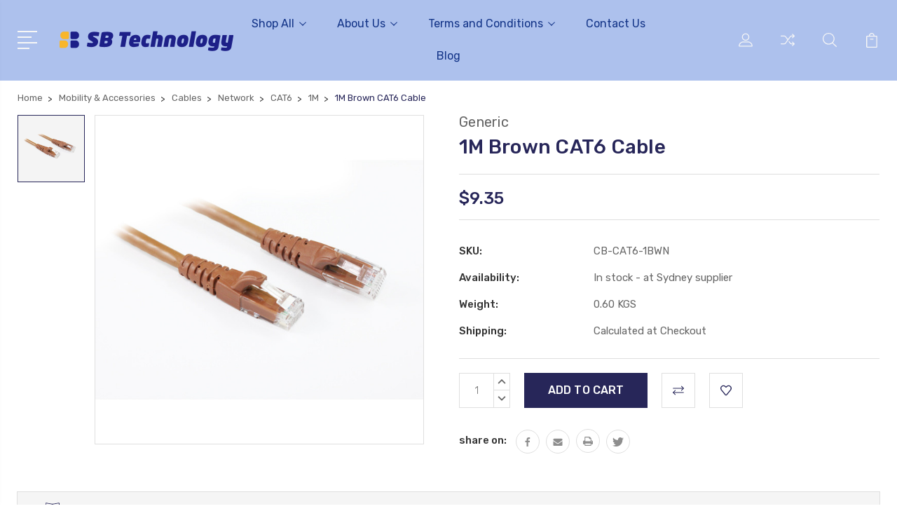

--- FILE ---
content_type: text/html; charset=UTF-8
request_url: https://www.sbtech.com.au/1m-brown-cat6-cable-1/
body_size: 19059
content:
<!DOCTYPE html>
<html class="no-js" lang="en">
    <head>
        <title>1M Brown CAT6 Cable - SB Technology</title>
        <link rel="dns-prefetch preconnect" href="https://cdn11.bigcommerce.com/s-dde71" crossorigin><link rel="dns-prefetch preconnect" href="https://fonts.googleapis.com/" crossorigin><link rel="dns-prefetch preconnect" href="https://fonts.gstatic.com/" crossorigin>
        <meta property="product:price:amount" content="9.35" /><meta property="product:price:currency" content="AUD" /><meta property="og:url" content="https://www.sbtech.com.au/1m-brown-cat6-cable-1/" /><meta property="og:site_name" content="SB Technology" /><meta name="keywords" content="Computers, PC parts, PC Components, Keyboards, Cables"><meta name="description" content="Buy 1M Brown CAT6 Cable"><link rel='canonical' href='https://www.sbtech.com.au/1m-brown-cat6-cable-1/' /><meta name='platform' content='bigcommerce.stencil' /><meta property="og:type" content="product" />
<meta property="og:title" content="1M Brown CAT6 Cable" />
<meta property="og:description" content="Buy 1M Brown CAT6 Cable" />
<meta property="og:image" content="https://cdn11.bigcommerce.com/s-dde71/products/2168770/images/2158721/1~CAT6-Brown__79345__97049.1518332338.220.220.jpg?c=2" />
<meta property="pinterest:richpins" content="enabled" />
        
         

        <link href="https://cdn11.bigcommerce.com/s-dde71/product_images/32x32.png?t=1588218500" rel="shortcut icon">
        <meta name="viewport" content="width=device-width, initial-scale=1, maximum-scale=1">
        <meta name="google-site-verification" content="J1toYLQvIU3nn2u8hXUsnrbEIKy5zBxVQQbUSaP64FQ" />

        <script>
            document.documentElement.className = document.documentElement.className.replace('no-js', 'js');
        </script>

        <script>
            window.lazySizesConfig = window.lazySizesConfig || {};
            window.lazySizesConfig.loadMode = 1;
        </script>
        <script async src="https://cdn11.bigcommerce.com/s-dde71/stencil/8d9f03f0-e6e6-0138-f2f1-0242ac110011/e/60542690-c03f-0139-e964-7286b7d084cd/dist/theme-bundle.head_async.js"></script>

        <link href="https://fonts.googleapis.com/css?family=Rubik:400,400i,300,300i,500,500i,700.700i,900,900i%7CRoboto:400,500,600,700,800,900%7CKarla:400%7CCaveat:400,700&display=swap" rel="stylesheet">
        <link data-stencil-stylesheet href="https://cdn11.bigcommerce.com/s-dde71/stencil/8d9f03f0-e6e6-0138-f2f1-0242ac110011/e/60542690-c03f-0139-e964-7286b7d084cd/css/theme-ddf4c750-f653-013d-bbdb-6a66f09042b6.css" rel="stylesheet">

        <!-- Start Tracking Code for analytics_facebook -->

<script>
!function(f,b,e,v,n,t,s){if(f.fbq)return;n=f.fbq=function(){n.callMethod?n.callMethod.apply(n,arguments):n.queue.push(arguments)};if(!f._fbq)f._fbq=n;n.push=n;n.loaded=!0;n.version='2.0';n.queue=[];t=b.createElement(e);t.async=!0;t.src=v;s=b.getElementsByTagName(e)[0];s.parentNode.insertBefore(t,s)}(window,document,'script','https://connect.facebook.net/en_US/fbevents.js');

fbq('set', 'autoConfig', 'false', '434890837091183');
fbq('dataProcessingOptions', ['LDU'], 0, 0);
fbq('init', '434890837091183', {"external_id":"d67baf04-1af7-482f-b1ae-6c5d14469896"});
fbq('set', 'agent', 'bigcommerce', '434890837091183');

function trackEvents() {
    var pathName = window.location.pathname;

    fbq('track', 'PageView', {}, "");

    // Search events start -- only fire if the shopper lands on the /search.php page
    if (pathName.indexOf('/search.php') === 0 && getUrlParameter('search_query')) {
        fbq('track', 'Search', {
            content_type: 'product_group',
            content_ids: [],
            search_string: getUrlParameter('search_query')
        });
    }
    // Search events end

    // Wishlist events start -- only fire if the shopper attempts to add an item to their wishlist
    if (pathName.indexOf('/wishlist.php') === 0 && getUrlParameter('added_product_id')) {
        fbq('track', 'AddToWishlist', {
            content_type: 'product_group',
            content_ids: []
        });
    }
    // Wishlist events end

    // Lead events start -- only fire if the shopper subscribes to newsletter
    if (pathName.indexOf('/subscribe.php') === 0 && getUrlParameter('result') === 'success') {
        fbq('track', 'Lead', {});
    }
    // Lead events end

    // Registration events start -- only fire if the shopper registers an account
    if (pathName.indexOf('/login.php') === 0 && getUrlParameter('action') === 'account_created') {
        fbq('track', 'CompleteRegistration', {}, "");
    }
    // Registration events end

    

    function getUrlParameter(name) {
        var cleanName = name.replace(/[\[]/, '\[').replace(/[\]]/, '\]');
        var regex = new RegExp('[\?&]' + cleanName + '=([^&#]*)');
        var results = regex.exec(window.location.search);
        return results === null ? '' : decodeURIComponent(results[1].replace(/\+/g, ' '));
    }
}

if (window.addEventListener) {
    window.addEventListener("load", trackEvents, false)
}
</script>
<noscript><img height="1" width="1" style="display:none" alt="null" src="https://www.facebook.com/tr?id=434890837091183&ev=PageView&noscript=1&a=plbigcommerce1.2&eid="/></noscript>

<!-- End Tracking Code for analytics_facebook -->


<script type="text/javascript" src="https://checkout-sdk.bigcommerce.com/v1/loader.js" defer ></script>
<script src="https://www.google.com/recaptcha/api.js" async defer></script>
<script type="text/javascript">
var BCData = {"product_attributes":{"sku":"CB-CAT6-1BWN","upc":null,"mpn":"CB-CAT6-1BWN","gtin":null,"weight":{"formatted":"0.60 KGS","value":0.6},"base":true,"image":null,"price":{"with_tax":{"formatted":"$9.35","value":9.35,"currency":"AUD"},"tax_label":"Tax"},"stock":null,"instock":true,"stock_message":null,"purchasable":true,"purchasing_message":null,"call_for_price_message":null}};
</script>

<script nonce="">
(function () {
    var xmlHttp = new XMLHttpRequest();

    xmlHttp.open('POST', 'https://bes.gcp.data.bigcommerce.com/nobot');
    xmlHttp.setRequestHeader('Content-Type', 'application/json');
    xmlHttp.send('{"store_id":"247686","timezone_offset":"11.0","timestamp":"2026-01-17T18:31:00.02770700Z","visit_id":"c4018b99-a6af-48c7-8bbe-802c2460d1c5","channel_id":1}');
})();
</script>


        
        
        
        
        
        
        

    </head>
    <body class="type-product">
        <svg data-src="https://cdn11.bigcommerce.com/s-dde71/stencil/8d9f03f0-e6e6-0138-f2f1-0242ac110011/e/60542690-c03f-0139-e964-7286b7d084cd/img/icon-sprite.svg" class="icons-svg-sprite"></svg>
        <header class="header" sticky="true" role="banner">
  <div class="header-main">
  <div class="container">
    <div class="header-inner">
      <div class="header-left">
        <div class="desktop_mobile_menu">
          <a class="control-otherlinks" href="javascript:void(0);" onclick="">
            <span class="otherlinks-line-1"></span>
            <span class="otherlinks-line-2"></span>
            <span class="otherlinks-line-3"></span>
            <span class="otherlinks-line-4"></span>
          </a>
        </div>
        <div class="logo-block">
              <div class="header-logo header-logo--center">
                  <a href="https://www.sbtech.com.au/">
            <img class="header-logo-image-unknown-size" src="https://cdn11.bigcommerce.com/s-dde71/images/stencil/original/sb-technology_1628729121__96960.original.png" alt="SB Technology" title="SB Technology">
</a>
              </div>
        </div>
      </div>

      <div class="header-center">
        <div class="navigation-menu" data-menu>
            <nav class="navPages">
  <ul class="navPages-list sf-menu" data-speed="0.8">




      <li class="navPages-item">
        <a class="navPages-action needsclick" href="/categories">Shop All <svg><use xlink:href="#icon-chevron-down"></use></svg></a>
        <ul>
            <li class="navPages-item  nav-arrow-roted">
              <!-- SECOND LEVEL STARTS -->

<a class="navPages-action" href="https://www.sbtech.com.au/sb-promotions/" class="needsclick">
  <span class="nav-arrow"><svg class=""><use xlink:href="#icon-m-right"></use></span>
    SB Promotions
    <svg class="chevron-down"><use xlink:href="#icon-chevron-down"></use></svg>
</a>
<ul class="navlist-sub nav-second-level">
    <li>
        <!-- THIRD LEVEL STARTS -->
        <a class="navPages-action" href="https://www.sbtech.com.au/30-off-sale/" class="needsclick">
          <span class="nav-arrow"><svg class=""><use xlink:href="#icon-m-right"></use></span>30% Off  Sale</a>
        <!-- THIRD LEVEL STARTS -->
    </li>
    <li>
        <!-- THIRD LEVEL STARTS -->
        <a class="navPages-action" href="https://www.sbtech.com.au/bundle-deals/" class="needsclick">
          <span class="nav-arrow"><svg class=""><use xlink:href="#icon-m-right"></use></span>Bundles &amp; Deals</a>
        <!-- THIRD LEVEL STARTS -->
    </li>
    <li>
        <!-- THIRD LEVEL STARTS -->
        <a class="navPages-action" href="https://www.sbtech.com.au/open-box-deals/" class="needsclick">
          <span class="nav-arrow"><svg class=""><use xlink:href="#icon-m-right"></use></span> Open Box Deals</a>
        <!-- THIRD LEVEL STARTS -->
    </li>
</ul>
<!-- SECOND LEVEL ENDS -->
            </li>
            <li class="navPages-item  nav-arrow-roted">
              <!-- SECOND LEVEL STARTS -->
<a class="navPages-action" href="https://www.sbtech.com.au/filco/">
  <span class="nav-arrow"><svg class=""><use xlink:href="#icon-m-right"></use></span>Filco</a>
<!-- SECOND LEVEL ENDS -->
            </li>
            <li class="navPages-item  nav-arrow-roted">
              <!-- SECOND LEVEL STARTS -->

<a class="navPages-action" href="https://www.sbtech.com.au/pc-parts/" class="needsclick">
  <span class="nav-arrow"><svg class=""><use xlink:href="#icon-m-right"></use></span>
    PC Parts
    <svg class="chevron-down"><use xlink:href="#icon-chevron-down"></use></svg>
</a>
<ul class="navlist-sub nav-second-level">
    <li>
        <!-- THIRD LEVEL STARTS -->
        <a class="navPages-action" href="https://www.sbtech.com.au/cases/" class="needsclick">
          <span class="nav-arrow"><svg class=""><use xlink:href="#icon-m-right"></use></span>
            Cases <svg class="chevron-down"><use xlink:href="#icon-chevron-down"></use></svg>
        </a>
        <ul class="navlist-sub nav-third-level">
            <li>
              <!-- FOURTH LEVEL STARTS -->
                <a class="navPages-action" href="https://www.sbtech.com.au/atx-2/" class="needsclick">ATX</a>
              <!-- FOURTH LEVEL STARTS -->

            </li>
            <li>
              <!-- FOURTH LEVEL STARTS -->
                <a class="navPages-action" href="https://www.sbtech.com.au/e-atx/" class="needsclick">E-ATX</a>
              <!-- FOURTH LEVEL STARTS -->

            </li>
            <li>
              <!-- FOURTH LEVEL STARTS -->
                <a class="navPages-action" href="https://www.sbtech.com.au/eatx/" class="needsclick">EATX</a>
              <!-- FOURTH LEVEL STARTS -->

            </li>
            <li>
              <!-- FOURTH LEVEL STARTS -->
                <a class="navPages-action" href="https://www.sbtech.com.au/micro-atx-2/" class="needsclick">Micro ATX</a>
              <!-- FOURTH LEVEL STARTS -->

            </li>
            <li>
              <!-- FOURTH LEVEL STARTS -->
                <a class="navPages-action" href="https://www.sbtech.com.au/mini-itx/" class="needsclick">Mini ITX</a>
              <!-- FOURTH LEVEL STARTS -->

            </li>
            <li>
              <!-- FOURTH LEVEL STARTS -->
                <a class="navPages-action" href="https://www.sbtech.com.au/case-mods/" class="needsclick">Case Mods</a>
              <!-- FOURTH LEVEL STARTS -->

            </li>
            <li>
              <!-- FOURTH LEVEL STARTS -->
                <a class="navPages-action" href="https://www.sbtech.com.au/rackmount/" class="needsclick">Rackmount</a>
              <!-- FOURTH LEVEL STARTS -->

            </li>
            <li>
              <!-- FOURTH LEVEL STARTS -->
                <a class="navPages-action" href="https://www.sbtech.com.au/rackmount-accessories/" class="needsclick">Rackmount Accessories</a>
              <!-- FOURTH LEVEL STARTS -->

            </li>
            <li>
              <!-- FOURTH LEVEL STARTS -->
                <a class="navPages-action" href="https://www.sbtech.com.au/accessories-32/" class="needsclick">Accessories</a>
              <!-- FOURTH LEVEL STARTS -->

            </li>
        </ul>
        <!-- THIRD LEVEL STARTS -->
    </li>
    <li>
        <!-- THIRD LEVEL STARTS -->
        <a class="navPages-action" href="https://www.sbtech.com.au/cpu/" class="needsclick">
          <span class="nav-arrow"><svg class=""><use xlink:href="#icon-m-right"></use></span>
            CPU <svg class="chevron-down"><use xlink:href="#icon-chevron-down"></use></svg>
        </a>
        <ul class="navlist-sub nav-third-level">
            <li>
              <!-- FOURTH LEVEL STARTS -->
                <a class="navPages-action" href="https://www.sbtech.com.au/amd-1/" class="needsclick">AMD</a>
              <!-- FOURTH LEVEL STARTS -->

            </li>
            <li>
              <!-- FOURTH LEVEL STARTS -->
                <a class="navPages-action" href="https://www.sbtech.com.au/intel-1/" class="needsclick">Intel</a>
              <!-- FOURTH LEVEL STARTS -->

            </li>
            <li>
              <!-- FOURTH LEVEL STARTS -->
                <a class="navPages-action" href="https://www.sbtech.com.au/accessories-17/" class="needsclick">Accessories </a>
              <!-- FOURTH LEVEL STARTS -->

            </li>
        </ul>
        <!-- THIRD LEVEL STARTS -->
    </li>
    <li>
        <!-- THIRD LEVEL STARTS -->
        <a class="navPages-action" href="https://www.sbtech.com.au/cpu-cooling/" class="needsclick">
          <span class="nav-arrow"><svg class=""><use xlink:href="#icon-m-right"></use></span>
            CPU Cooling <svg class="chevron-down"><use xlink:href="#icon-chevron-down"></use></svg>
        </a>
        <ul class="navlist-sub nav-third-level">
            <li>
              <!-- FOURTH LEVEL STARTS -->
                <a class="navPages-action" href="https://www.sbtech.com.au/amd/" class="needsclick">AMD</a>
              <!-- FOURTH LEVEL STARTS -->

            </li>
            <li>
              <!-- FOURTH LEVEL STARTS -->
                <a class="navPages-action" href="https://www.sbtech.com.au/fan/" class="needsclick">Fan</a>
              <!-- FOURTH LEVEL STARTS -->

            </li>
            <li>
              <!-- FOURTH LEVEL STARTS -->
                <a class="navPages-action" href="https://www.sbtech.com.au/intel/" class="needsclick">Intel</a>
              <!-- FOURTH LEVEL STARTS -->

            </li>
            <li>
              <!-- FOURTH LEVEL STARTS -->
                <a class="navPages-action" href="https://www.sbtech.com.au/xeon/" class="needsclick">Xeon</a>
              <!-- FOURTH LEVEL STARTS -->

            </li>
            <li>
              <!-- FOURTH LEVEL STARTS -->
                <a class="navPages-action" href="https://www.sbtech.com.au/water-cooling/" class="needsclick">Water Cooling</a>
              <!-- FOURTH LEVEL STARTS -->

            </li>
            <li>
              <!-- FOURTH LEVEL STARTS -->
                <a class="navPages-action" href="https://www.sbtech.com.au/accessories-6/" class="needsclick">Accessories</a>
              <!-- FOURTH LEVEL STARTS -->

            </li>
        </ul>
        <!-- THIRD LEVEL STARTS -->
    </li>
    <li>
        <!-- THIRD LEVEL STARTS -->
        <a class="navPages-action" href="https://www.sbtech.com.au/memory/" class="needsclick">
          <span class="nav-arrow"><svg class=""><use xlink:href="#icon-m-right"></use></span>
            Memory <svg class="chevron-down"><use xlink:href="#icon-chevron-down"></use></svg>
        </a>
        <ul class="navlist-sub nav-third-level">
            <li>
              <!-- FOURTH LEVEL STARTS -->
                <a class="navPages-action" href="https://www.sbtech.com.au/ddr5/" class="needsclick">DDR5</a>
              <!-- FOURTH LEVEL STARTS -->

            </li>
            <li>
              <!-- FOURTH LEVEL STARTS -->
                <a class="navPages-action" href="https://www.sbtech.com.au/for-mac/" class="needsclick">For Mac</a>
              <!-- FOURTH LEVEL STARTS -->

            </li>
            <li>
              <!-- FOURTH LEVEL STARTS -->
                <a class="navPages-action" href="https://www.sbtech.com.au/ddr4-1/" class="needsclick">DDR4</a>
              <!-- FOURTH LEVEL STARTS -->

            </li>
            <li>
              <!-- FOURTH LEVEL STARTS -->
                <a class="navPages-action" href="https://www.sbtech.com.au/pc8500-ddr3/" class="needsclick">DDR3</a>
              <!-- FOURTH LEVEL STARTS -->

            </li>
            <li>
              <!-- FOURTH LEVEL STARTS -->
                <a class="navPages-action" href="https://www.sbtech.com.au/sodimm/" class="needsclick">SODIMM</a>
              <!-- FOURTH LEVEL STARTS -->

            </li>
            <li>
              <!-- FOURTH LEVEL STARTS -->
                <a class="navPages-action" href="https://www.sbtech.com.au/ecc-registered/" class="needsclick">ECC &amp; Registered</a>
              <!-- FOURTH LEVEL STARTS -->

            </li>
        </ul>
        <!-- THIRD LEVEL STARTS -->
    </li>
    <li>
        <!-- THIRD LEVEL STARTS -->
        <a class="navPages-action" href="https://www.sbtech.com.au/power-supplies/" class="needsclick">
          <span class="nav-arrow"><svg class=""><use xlink:href="#icon-m-right"></use></span>
            Power Supplies <svg class="chevron-down"><use xlink:href="#icon-chevron-down"></use></svg>
        </a>
        <ul class="navlist-sub nav-third-level">
            <li>
              <!-- FOURTH LEVEL STARTS -->
                <a class="navPages-action" href="https://www.sbtech.com.au/at/" class="needsclick">AT</a>
              <!-- FOURTH LEVEL STARTS -->

            </li>
            <li>
              <!-- FOURTH LEVEL STARTS -->
                <a class="navPages-action" href="https://www.sbtech.com.au/atx-3/" class="needsclick">ATX</a>
              <!-- FOURTH LEVEL STARTS -->

            </li>
            <li>
              <!-- FOURTH LEVEL STARTS -->
                <a class="navPages-action" href="https://www.sbtech.com.au/atxpc-parts/" class="needsclick">ATXPC Parts</a>
              <!-- FOURTH LEVEL STARTS -->

            </li>
            <li>
              <!-- FOURTH LEVEL STARTS -->
                <a class="navPages-action" href="https://www.sbtech.com.au/sff/" class="needsclick">SFF</a>
              <!-- FOURTH LEVEL STARTS -->

            </li>
            <li>
              <!-- FOURTH LEVEL STARTS -->
                <a class="navPages-action" href="https://www.sbtech.com.au/sffpc-parts/" class="needsclick">SFFPC Parts</a>
              <!-- FOURTH LEVEL STARTS -->

            </li>
            <li>
              <!-- FOURTH LEVEL STARTS -->
                <a class="navPages-action" href="https://www.sbtech.com.au/tfx/" class="needsclick">TFX</a>
              <!-- FOURTH LEVEL STARTS -->

            </li>
            <li>
              <!-- FOURTH LEVEL STARTS -->
                <a class="navPages-action" href="https://www.sbtech.com.au/rackmount-1/" class="needsclick">Rackmount</a>
              <!-- FOURTH LEVEL STARTS -->

            </li>
            <li>
              <!-- FOURTH LEVEL STARTS -->
                <a class="navPages-action" href="https://www.sbtech.com.au/accessories-15/" class="needsclick">Accessories</a>
              <!-- FOURTH LEVEL STARTS -->

            </li>
        </ul>
        <!-- THIRD LEVEL STARTS -->
    </li>
    <li>
        <!-- THIRD LEVEL STARTS -->
        <a class="navPages-action" href="https://www.sbtech.com.au/motherboards/" class="needsclick">
          <span class="nav-arrow"><svg class=""><use xlink:href="#icon-m-right"></use></span>
            Motherboards <svg class="chevron-down"><use xlink:href="#icon-chevron-down"></use></svg>
        </a>
        <ul class="navlist-sub nav-third-level">
            <li>
              <!-- FOURTH LEVEL STARTS -->
                <a class="navPages-action" href="https://www.sbtech.com.au/amd-2/" class="needsclick">AMD</a>
              <!-- FOURTH LEVEL STARTS -->

            </li>
            <li>
              <!-- FOURTH LEVEL STARTS -->
                <a class="navPages-action" href="https://www.sbtech.com.au/intel-2/" class="needsclick">Intel</a>
              <!-- FOURTH LEVEL STARTS -->

            </li>
            <li>
              <!-- FOURTH LEVEL STARTS -->
                <a class="navPages-action" href="https://www.sbtech.com.au/accessories-14/" class="needsclick">Accessories</a>
              <!-- FOURTH LEVEL STARTS -->

            </li>
        </ul>
        <!-- THIRD LEVEL STARTS -->
    </li>
    <li>
        <!-- THIRD LEVEL STARTS -->
        <a class="navPages-action" href="https://www.sbtech.com.au/controllers-1/" class="needsclick">
          <span class="nav-arrow"><svg class=""><use xlink:href="#icon-m-right"></use></span>
            Controllers <svg class="chevron-down"><use xlink:href="#icon-chevron-down"></use></svg>
        </a>
        <ul class="navlist-sub nav-third-level">
            <li>
              <!-- FOURTH LEVEL STARTS -->
                <a class="navPages-action" href="https://www.sbtech.com.au/sata/" class="needsclick">SATA</a>
              <!-- FOURTH LEVEL STARTS -->

            </li>
            <li>
              <!-- FOURTH LEVEL STARTS -->
                <a class="navPages-action" href="https://www.sbtech.com.au/sata-sas/" class="needsclick">SATA/SAS</a>
              <!-- FOURTH LEVEL STARTS -->

            </li>
            <li>
              <!-- FOURTH LEVEL STARTS -->
                <a class="navPages-action" href="https://www.sbtech.com.au/thunderbolt-1/" class="needsclick">Thunderbolt</a>
              <!-- FOURTH LEVEL STARTS -->

            </li>
            <li>
              <!-- FOURTH LEVEL STARTS -->
                <a class="navPages-action" href="https://www.sbtech.com.au/usb-firewire/" class="needsclick">USB &amp; Firewire</a>
              <!-- FOURTH LEVEL STARTS -->

            </li>
            <li>
              <!-- FOURTH LEVEL STARTS -->
                <a class="navPages-action" href="https://www.sbtech.com.au/parallel/" class="needsclick">Parallel</a>
              <!-- FOURTH LEVEL STARTS -->

            </li>
            <li>
              <!-- FOURTH LEVEL STARTS -->
                <a class="navPages-action" href="https://www.sbtech.com.au/serial/" class="needsclick">Serial</a>
              <!-- FOURTH LEVEL STARTS -->

            </li>
            <li>
              <!-- FOURTH LEVEL STARTS -->
                <a class="navPages-action" href="https://www.sbtech.com.au/ide/" class="needsclick">IDE</a>
              <!-- FOURTH LEVEL STARTS -->

            </li>
        </ul>
        <!-- THIRD LEVEL STARTS -->
    </li>
    <li>
        <!-- THIRD LEVEL STARTS -->
        <a class="navPages-action" href="https://www.sbtech.com.au/desks/" class="needsclick">
          <span class="nav-arrow"><svg class=""><use xlink:href="#icon-m-right"></use></span>Desks</a>
        <!-- THIRD LEVEL STARTS -->
    </li>
    <li>
        <!-- THIRD LEVEL STARTS -->
        <a class="navPages-action" href="https://www.sbtech.com.au/hard-drives-ssds/" class="needsclick">
          <span class="nav-arrow"><svg class=""><use xlink:href="#icon-m-right"></use></span>
            Hard Drives &amp; SSDs <svg class="chevron-down"><use xlink:href="#icon-chevron-down"></use></svg>
        </a>
        <ul class="navlist-sub nav-third-level">
            <li>
              <!-- FOURTH LEVEL STARTS -->
                <a class="navPages-action" href="https://www.sbtech.com.au/hdd-2-5-drives/" class="needsclick">HDD - 2.5&quot; Drives</a>
              <!-- FOURTH LEVEL STARTS -->

            </li>
            <li>
              <!-- FOURTH LEVEL STARTS -->
                <a class="navPages-action" href="https://www.sbtech.com.au/ssd-msata-m-2-1/" class="needsclick">SSD  mSATA &amp; m.2</a>
              <!-- FOURTH LEVEL STARTS -->

            </li>
            <li>
              <!-- FOURTH LEVEL STARTS -->
                <a class="navPages-action" href="https://www.sbtech.com.au/hdd-3-5-drives/" class="needsclick">HDD - 3.5&quot; Drives </a>
              <!-- FOURTH LEVEL STARTS -->

            </li>
            <li>
              <!-- FOURTH LEVEL STARTS -->
                <a class="navPages-action" href="https://www.sbtech.com.au/ssd-2-5-pci-express/" class="needsclick">SSD - 2.5&quot; &amp; PCI Express</a>
              <!-- FOURTH LEVEL STARTS -->

            </li>
            <li>
              <!-- FOURTH LEVEL STARTS -->
                <a class="navPages-action" href="https://www.sbtech.com.au/ssd-msata-m-2/" class="needsclick">SSD - mSATA &amp; m.2</a>
              <!-- FOURTH LEVEL STARTS -->

            </li>
            <li>
              <!-- FOURTH LEVEL STARTS -->
                <a class="navPages-action" href="https://www.sbtech.com.au/external-desktop-drives/" class="needsclick">External Desktop Drives</a>
              <!-- FOURTH LEVEL STARTS -->

            </li>
            <li>
              <!-- FOURTH LEVEL STARTS -->
                <a class="navPages-action" href="https://www.sbtech.com.au/external-portable-drives/" class="needsclick">External Portable Drives</a>
              <!-- FOURTH LEVEL STARTS -->

            </li>
            <li>
              <!-- FOURTH LEVEL STARTS -->
                <a class="navPages-action" href="https://www.sbtech.com.au/sas/" class="needsclick">SAS</a>
              <!-- FOURTH LEVEL STARTS -->

            </li>
            <li>
              <!-- FOURTH LEVEL STARTS -->
                <a class="navPages-action" href="https://www.sbtech.com.au/docks/" class="needsclick">Docks</a>
              <!-- FOURTH LEVEL STARTS -->

            </li>
            <li>
              <!-- FOURTH LEVEL STARTS -->
                <a class="navPages-action" href="https://www.sbtech.com.au/floppy/" class="needsclick">Floppy</a>
              <!-- FOURTH LEVEL STARTS -->

            </li>
            <li>
              <!-- FOURTH LEVEL STARTS -->
                <a class="navPages-action" href="https://www.sbtech.com.au/enclosures/" class="needsclick">Enclosures</a>
              <!-- FOURTH LEVEL STARTS -->

            </li>
            <li>
              <!-- FOURTH LEVEL STARTS -->
                <a class="navPages-action" href="https://www.sbtech.com.au/accessories-8/" class="needsclick">Accessories</a>
              <!-- FOURTH LEVEL STARTS -->

            </li>
        </ul>
        <!-- THIRD LEVEL STARTS -->
    </li>
    <li>
        <!-- THIRD LEVEL STARTS -->
        <a class="navPages-action" href="https://www.sbtech.com.au/graphics-cards/" class="needsclick">
          <span class="nav-arrow"><svg class=""><use xlink:href="#icon-m-right"></use></span>
            Graphics Cards <svg class="chevron-down"><use xlink:href="#icon-chevron-down"></use></svg>
        </a>
        <ul class="navlist-sub nav-third-level">
            <li>
              <!-- FOURTH LEVEL STARTS -->
                <a class="navPages-action" href="https://www.sbtech.com.au/amd-5/" class="needsclick">AMD</a>
              <!-- FOURTH LEVEL STARTS -->

            </li>
            <li>
              <!-- FOURTH LEVEL STARTS -->
                <a class="navPages-action" href="https://www.sbtech.com.au/nvidia-2/" class="needsclick">NVIDIA</a>
              <!-- FOURTH LEVEL STARTS -->

            </li>
            <li>
              <!-- FOURTH LEVEL STARTS -->
                <a class="navPages-action" href="https://www.sbtech.com.au/workstation-2/" class="needsclick">Workstation</a>
              <!-- FOURTH LEVEL STARTS -->

            </li>
            <li>
              <!-- FOURTH LEVEL STARTS -->
                <a class="navPages-action" href="https://www.sbtech.com.au/accessories-30/" class="needsclick">Accessories</a>
              <!-- FOURTH LEVEL STARTS -->

            </li>
        </ul>
        <!-- THIRD LEVEL STARTS -->
    </li>
    <li>
        <!-- THIRD LEVEL STARTS -->
        <a class="navPages-action" href="https://www.sbtech.com.au/fans-accessories/" class="needsclick">
          <span class="nav-arrow"><svg class=""><use xlink:href="#icon-m-right"></use></span>
            Fans &amp; Accessories <svg class="chevron-down"><use xlink:href="#icon-chevron-down"></use></svg>
        </a>
        <ul class="navlist-sub nav-third-level">
            <li>
              <!-- FOURTH LEVEL STARTS -->
                <a class="navPages-action" href="https://www.sbtech.com.au/80mm-and-less/" class="needsclick">80mm and less</a>
              <!-- FOURTH LEVEL STARTS -->

            </li>
            <li>
              <!-- FOURTH LEVEL STARTS -->
                <a class="navPages-action" href="https://www.sbtech.com.au/90mm-and-120mm/" class="needsclick">90mm and 120mm</a>
              <!-- FOURTH LEVEL STARTS -->

            </li>
            <li>
              <!-- FOURTH LEVEL STARTS -->
                <a class="navPages-action" href="https://www.sbtech.com.au/140mm-and-up/" class="needsclick">140mm and up</a>
              <!-- FOURTH LEVEL STARTS -->

            </li>
            <li>
              <!-- FOURTH LEVEL STARTS -->
                <a class="navPages-action" href="https://www.sbtech.com.au/accessories-3/" class="needsclick">Accessories</a>
              <!-- FOURTH LEVEL STARTS -->

            </li>
        </ul>
        <!-- THIRD LEVEL STARTS -->
    </li>
    <li>
        <!-- THIRD LEVEL STARTS -->
        <a class="navPages-action" href="https://www.sbtech.com.au/optical-drives-media-1/" class="needsclick">
          <span class="nav-arrow"><svg class=""><use xlink:href="#icon-m-right"></use></span>
            Optical Drives &amp; Media <svg class="chevron-down"><use xlink:href="#icon-chevron-down"></use></svg>
        </a>
        <ul class="navlist-sub nav-third-level">
            <li>
              <!-- FOURTH LEVEL STARTS -->
                <a class="navPages-action" href="https://www.sbtech.com.au/blu-ray/" class="needsclick">Blu Ray</a>
              <!-- FOURTH LEVEL STARTS -->

            </li>
            <li>
              <!-- FOURTH LEVEL STARTS -->
                <a class="navPages-action" href="https://www.sbtech.com.au/bluray/" class="needsclick">BluRay</a>
              <!-- FOURTH LEVEL STARTS -->

            </li>
            <li>
              <!-- FOURTH LEVEL STARTS -->
                <a class="navPages-action" href="https://www.sbtech.com.au/dvd-writer/" class="needsclick">DVD Writer</a>
              <!-- FOURTH LEVEL STARTS -->

            </li>
            <li>
              <!-- FOURTH LEVEL STARTS -->
                <a class="navPages-action" href="https://www.sbtech.com.au/media/" class="needsclick">Media</a>
              <!-- FOURTH LEVEL STARTS -->

            </li>
        </ul>
        <!-- THIRD LEVEL STARTS -->
    </li>
    <li>
        <!-- THIRD LEVEL STARTS -->
        <a class="navPages-action" href="https://www.sbtech.com.au/soundcards/" class="needsclick">
          <span class="nav-arrow"><svg class=""><use xlink:href="#icon-m-right"></use></span>
            Soundcards <svg class="chevron-down"><use xlink:href="#icon-chevron-down"></use></svg>
        </a>
        <ul class="navlist-sub nav-third-level">
            <li>
              <!-- FOURTH LEVEL STARTS -->
                <a class="navPages-action" href="https://www.sbtech.com.au/internal/" class="needsclick">Internal</a>
              <!-- FOURTH LEVEL STARTS -->

            </li>
            <li>
              <!-- FOURTH LEVEL STARTS -->
                <a class="navPages-action" href="https://www.sbtech.com.au/external/" class="needsclick">External</a>
              <!-- FOURTH LEVEL STARTS -->

            </li>
        </ul>
        <!-- THIRD LEVEL STARTS -->
    </li>
</ul>
<!-- SECOND LEVEL ENDS -->
            </li>
            <li class="navPages-item  nav-arrow-roted">
              <!-- SECOND LEVEL STARTS -->

<a class="navPages-action" href="https://www.sbtech.com.au/peripherals-audio-visual/" class="needsclick">
  <span class="nav-arrow"><svg class=""><use xlink:href="#icon-m-right"></use></span>
    Peripherals &amp; Audio Visual
    <svg class="chevron-down"><use xlink:href="#icon-chevron-down"></use></svg>
</a>
<ul class="navlist-sub nav-second-level">
    <li>
        <!-- THIRD LEVEL STARTS -->
        <a class="navPages-action" href="https://www.sbtech.com.au/keyboards/" class="needsclick">
          <span class="nav-arrow"><svg class=""><use xlink:href="#icon-m-right"></use></span>
            Keyboards <svg class="chevron-down"><use xlink:href="#icon-chevron-down"></use></svg>
        </a>
        <ul class="navlist-sub nav-third-level">
            <li>
              <!-- FOURTH LEVEL STARTS -->
                <a class="navPages-action" href="https://www.sbtech.com.au/mechanical/" class="needsclick">Mechanical </a>
              <!-- FOURTH LEVEL STARTS -->

            </li>
            <li>
              <!-- FOURTH LEVEL STARTS -->
                <a class="navPages-action" href="https://www.sbtech.com.au/wired-1/" class="needsclick">Wired</a>
              <!-- FOURTH LEVEL STARTS -->

            </li>
            <li>
              <!-- FOURTH LEVEL STARTS -->
                <a class="navPages-action" href="https://www.sbtech.com.au/wireless-2/" class="needsclick">Wireless</a>
              <!-- FOURTH LEVEL STARTS -->

            </li>
            <li>
              <!-- FOURTH LEVEL STARTS -->
                <a class="navPages-action" href="https://www.sbtech.com.au/filco-kobo-japan/" class="needsclick">Filco KOBO Japan</a>
              <!-- FOURTH LEVEL STARTS -->

            </li>
            <li>
              <!-- FOURTH LEVEL STARTS -->
                <a class="navPages-action" href="https://www.sbtech.com.au/keypads/" class="needsclick">Keypads</a>
              <!-- FOURTH LEVEL STARTS -->

            </li>
            <li>
              <!-- FOURTH LEVEL STARTS -->
                <a class="navPages-action" href="https://www.sbtech.com.au/keyboard-mouse-combos/" class="needsclick">Keyboard &amp; Mouse Combos</a>
              <!-- FOURTH LEVEL STARTS -->

            </li>
            <li>
              <!-- FOURTH LEVEL STARTS -->
                <a class="navPages-action" href="https://www.sbtech.com.au/accessories-9/" class="needsclick">Accessories</a>
              <!-- FOURTH LEVEL STARTS -->

            </li>
        </ul>
        <!-- THIRD LEVEL STARTS -->
    </li>
    <li>
        <!-- THIRD LEVEL STARTS -->
        <a class="navPages-action" href="https://www.sbtech.com.au/mouse-mouse-pads/" class="needsclick">
          <span class="nav-arrow"><svg class=""><use xlink:href="#icon-m-right"></use></span>
            Mouse &amp; Mouse Pads <svg class="chevron-down"><use xlink:href="#icon-chevron-down"></use></svg>
        </a>
        <ul class="navlist-sub nav-third-level">
            <li>
              <!-- FOURTH LEVEL STARTS -->
                <a class="navPages-action" href="https://www.sbtech.com.au/corded/" class="needsclick">Corded</a>
              <!-- FOURTH LEVEL STARTS -->

            </li>
            <li>
              <!-- FOURTH LEVEL STARTS -->
                <a class="navPages-action" href="https://www.sbtech.com.au/cordless-1/" class="needsclick">Cordless</a>
              <!-- FOURTH LEVEL STARTS -->

            </li>
            <li>
              <!-- FOURTH LEVEL STARTS -->
                <a class="navPages-action" href="https://www.sbtech.com.au/pads/" class="needsclick">Pads</a>
              <!-- FOURTH LEVEL STARTS -->

            </li>
            <li>
              <!-- FOURTH LEVEL STARTS -->
                <a class="navPages-action" href="https://www.sbtech.com.au/accessories-12/" class="needsclick">Accessories</a>
              <!-- FOURTH LEVEL STARTS -->

            </li>
        </ul>
        <!-- THIRD LEVEL STARTS -->
    </li>
    <li>
        <!-- THIRD LEVEL STARTS -->
        <a class="navPages-action" href="https://www.sbtech.com.au/monitors/" class="needsclick">
          <span class="nav-arrow"><svg class=""><use xlink:href="#icon-m-right"></use></span>
            Monitors <svg class="chevron-down"><use xlink:href="#icon-chevron-down"></use></svg>
        </a>
        <ul class="navlist-sub nav-third-level">
            <li>
              <!-- FOURTH LEVEL STARTS -->
                <a class="navPages-action" href="https://www.sbtech.com.au/18-22-inch/" class="needsclick">15-22 inch</a>
              <!-- FOURTH LEVEL STARTS -->

            </li>
            <li>
              <!-- FOURTH LEVEL STARTS -->
                <a class="navPages-action" href="https://www.sbtech.com.au/18-22-inch-1/" class="needsclick">18-22 inch</a>
              <!-- FOURTH LEVEL STARTS -->

            </li>
            <li>
              <!-- FOURTH LEVEL STARTS -->
                <a class="navPages-action" href="https://www.sbtech.com.au/23-inch/" class="needsclick">23+ inch</a>
              <!-- FOURTH LEVEL STARTS -->

            </li>
            <li>
              <!-- FOURTH LEVEL STARTS -->
                <a class="navPages-action" href="https://www.sbtech.com.au/4k-monitors-1/" class="needsclick">4K Monitors</a>
              <!-- FOURTH LEVEL STARTS -->

            </li>
            <li>
              <!-- FOURTH LEVEL STARTS -->
                <a class="navPages-action" href="https://www.sbtech.com.au/portable-1/" class="needsclick">Portable</a>
              <!-- FOURTH LEVEL STARTS -->

            </li>
            <li>
              <!-- FOURTH LEVEL STARTS -->
                <a class="navPages-action" href="https://www.sbtech.com.au/monitor-stands-brackets/" class="needsclick">Monitor Stands &amp; Brackets</a>
              <!-- FOURTH LEVEL STARTS -->

            </li>
            <li>
              <!-- FOURTH LEVEL STARTS -->
                <a class="navPages-action" href="https://www.sbtech.com.au/accessories-25/" class="needsclick">Accessories</a>
              <!-- FOURTH LEVEL STARTS -->

            </li>
        </ul>
        <!-- THIRD LEVEL STARTS -->
    </li>
    <li>
        <!-- THIRD LEVEL STARTS -->
        <a class="navPages-action" href="https://www.sbtech.com.au/game-devices/" class="needsclick">
          <span class="nav-arrow"><svg class=""><use xlink:href="#icon-m-right"></use></span>
            Game Devices  <svg class="chevron-down"><use xlink:href="#icon-chevron-down"></use></svg>
        </a>
        <ul class="navlist-sub nav-third-level">
            <li>
              <!-- FOURTH LEVEL STARTS -->
                <a class="navPages-action" href="https://www.sbtech.com.au/vr/" class="needsclick">VR</a>
              <!-- FOURTH LEVEL STARTS -->

            </li>
            <li>
              <!-- FOURTH LEVEL STARTS -->
                <a class="navPages-action" href="https://www.sbtech.com.au/gamepads/" class="needsclick">Gamepads</a>
              <!-- FOURTH LEVEL STARTS -->

            </li>
            <li>
              <!-- FOURTH LEVEL STARTS -->
                <a class="navPages-action" href="https://www.sbtech.com.au/gaming-chairs/" class="needsclick">Gaming Chairs</a>
              <!-- FOURTH LEVEL STARTS -->

            </li>
            <li>
              <!-- FOURTH LEVEL STARTS -->
                <a class="navPages-action" href="https://www.sbtech.com.au/joysticks/" class="needsclick">Joysticks</a>
              <!-- FOURTH LEVEL STARTS -->

            </li>
            <li>
              <!-- FOURTH LEVEL STARTS -->
                <a class="navPages-action" href="https://www.sbtech.com.au/steering-wheels/" class="needsclick">Steering Wheels</a>
              <!-- FOURTH LEVEL STARTS -->

            </li>
        </ul>
        <!-- THIRD LEVEL STARTS -->
    </li>
    <li>
        <!-- THIRD LEVEL STARTS -->
        <a class="navPages-action" href="https://www.sbtech.com.au/headphones/" class="needsclick">
          <span class="nav-arrow"><svg class=""><use xlink:href="#icon-m-right"></use></span>
            Headphones <svg class="chevron-down"><use xlink:href="#icon-chevron-down"></use></svg>
        </a>
        <ul class="navlist-sub nav-third-level">
            <li>
              <!-- FOURTH LEVEL STARTS -->
                <a class="navPages-action" href="https://www.sbtech.com.au/headsets/" class="needsclick">Headsets</a>
              <!-- FOURTH LEVEL STARTS -->

            </li>
            <li>
              <!-- FOURTH LEVEL STARTS -->
                <a class="navPages-action" href="https://www.sbtech.com.au/earphones/" class="needsclick">Earphones</a>
              <!-- FOURTH LEVEL STARTS -->

            </li>
            <li>
              <!-- FOURTH LEVEL STARTS -->
                <a class="navPages-action" href="https://www.sbtech.com.au/microphones/" class="needsclick">Microphones</a>
              <!-- FOURTH LEVEL STARTS -->

            </li>
            <li>
              <!-- FOURTH LEVEL STARTS -->
                <a class="navPages-action" href="https://www.sbtech.com.au/accessories-26/" class="needsclick">Accessories </a>
              <!-- FOURTH LEVEL STARTS -->

            </li>
        </ul>
        <!-- THIRD LEVEL STARTS -->
    </li>
    <li>
        <!-- THIRD LEVEL STARTS -->
        <a class="navPages-action" href="https://www.sbtech.com.au/speakers-1/" class="needsclick">
          <span class="nav-arrow"><svg class=""><use xlink:href="#icon-m-right"></use></span>
            Speakers <svg class="chevron-down"><use xlink:href="#icon-chevron-down"></use></svg>
        </a>
        <ul class="navlist-sub nav-third-level">
            <li>
              <!-- FOURTH LEVEL STARTS -->
                <a class="navPages-action" href="https://www.sbtech.com.au/speakers/" class="needsclick">Speakers</a>
              <!-- FOURTH LEVEL STARTS -->

            </li>
            <li>
              <!-- FOURTH LEVEL STARTS -->
                <a class="navPages-action" href="https://www.sbtech.com.au/portable/" class="needsclick">Portable</a>
              <!-- FOURTH LEVEL STARTS -->

            </li>
            <li>
              <!-- FOURTH LEVEL STARTS -->
                <a class="navPages-action" href="https://www.sbtech.com.au/accessories-27/" class="needsclick">Accessories </a>
              <!-- FOURTH LEVEL STARTS -->

            </li>
        </ul>
        <!-- THIRD LEVEL STARTS -->
    </li>
    <li>
        <!-- THIRD LEVEL STARTS -->
        <a class="navPages-action" href="https://www.sbtech.com.au/switchboxes-extenders/" class="needsclick">
          <span class="nav-arrow"><svg class=""><use xlink:href="#icon-m-right"></use></span>
            Switchboxes &amp; Extenders <svg class="chevron-down"><use xlink:href="#icon-chevron-down"></use></svg>
        </a>
        <ul class="navlist-sub nav-third-level">
            <li>
              <!-- FOURTH LEVEL STARTS -->
                <a class="navPages-action" href="https://www.sbtech.com.au/kvm-1/" class="needsclick">KVM</a>
              <!-- FOURTH LEVEL STARTS -->

            </li>
            <li>
              <!-- FOURTH LEVEL STARTS -->
                <a class="navPages-action" href="https://www.sbtech.com.au/spliiter/" class="needsclick">Spliiter</a>
              <!-- FOURTH LEVEL STARTS -->

            </li>
            <li>
              <!-- FOURTH LEVEL STARTS -->
                <a class="navPages-action" href="https://www.sbtech.com.au/video-audio-switch-1/" class="needsclick">Video &amp; Audio Switch</a>
              <!-- FOURTH LEVEL STARTS -->

            </li>
            <li>
              <!-- FOURTH LEVEL STARTS -->
                <a class="navPages-action" href="https://www.sbtech.com.au/console-extender/" class="needsclick">Console Extender</a>
              <!-- FOURTH LEVEL STARTS -->

            </li>
            <li>
              <!-- FOURTH LEVEL STARTS -->
                <a class="navPages-action" href="https://www.sbtech.com.au/accessories-10/" class="needsclick">Accessories</a>
              <!-- FOURTH LEVEL STARTS -->

            </li>
        </ul>
        <!-- THIRD LEVEL STARTS -->
    </li>
    <li>
        <!-- THIRD LEVEL STARTS -->
        <a class="navPages-action" href="https://www.sbtech.com.au/remote-controls/" class="needsclick">
          <span class="nav-arrow"><svg class=""><use xlink:href="#icon-m-right"></use></span>
            Remote Controls <svg class="chevron-down"><use xlink:href="#icon-chevron-down"></use></svg>
        </a>
        <ul class="navlist-sub nav-third-level">
            <li>
              <!-- FOURTH LEVEL STARTS -->
                <a class="navPages-action" href="https://www.sbtech.com.au/ups-1/" class="needsclick">UPS</a>
              <!-- FOURTH LEVEL STARTS -->

            </li>
            <li>
              <!-- FOURTH LEVEL STARTS -->
                <a class="navPages-action" href="https://www.sbtech.com.au/universal/" class="needsclick">Universal</a>
              <!-- FOURTH LEVEL STARTS -->

            </li>
        </ul>
        <!-- THIRD LEVEL STARTS -->
    </li>
    <li>
        <!-- THIRD LEVEL STARTS -->
        <a class="navPages-action" href="https://www.sbtech.com.au/tv-tuner-capture/" class="needsclick">
          <span class="nav-arrow"><svg class=""><use xlink:href="#icon-m-right"></use></span>
            TV Tuner &amp; Capture  <svg class="chevron-down"><use xlink:href="#icon-chevron-down"></use></svg>
        </a>
        <ul class="navlist-sub nav-third-level">
            <li>
              <!-- FOURTH LEVEL STARTS -->
                <a class="navPages-action" href="https://www.sbtech.com.au/tuner/" class="needsclick">Tuner</a>
              <!-- FOURTH LEVEL STARTS -->

            </li>
            <li>
              <!-- FOURTH LEVEL STARTS -->
                <a class="navPages-action" href="https://www.sbtech.com.au/capture/" class="needsclick">Capture</a>
              <!-- FOURTH LEVEL STARTS -->

            </li>
        </ul>
        <!-- THIRD LEVEL STARTS -->
    </li>
    <li>
        <!-- THIRD LEVEL STARTS -->
        <a class="navPages-action" href="https://www.sbtech.com.au/ups-3/" class="needsclick">
          <span class="nav-arrow"><svg class=""><use xlink:href="#icon-m-right"></use></span>
            UPS <svg class="chevron-down"><use xlink:href="#icon-chevron-down"></use></svg>
        </a>
        <ul class="navlist-sub nav-third-level">
            <li>
              <!-- FOURTH LEVEL STARTS -->
                <a class="navPages-action" href="https://www.sbtech.com.au/accessories-35/" class="needsclick">Accessories</a>
              <!-- FOURTH LEVEL STARTS -->

            </li>
            <li>
              <!-- FOURTH LEVEL STARTS -->
                <a class="navPages-action" href="https://www.sbtech.com.au/ups-4/" class="needsclick">UPS</a>
              <!-- FOURTH LEVEL STARTS -->

            </li>
        </ul>
        <!-- THIRD LEVEL STARTS -->
    </li>
    <li>
        <!-- THIRD LEVEL STARTS -->
        <a class="navPages-action" href="https://www.sbtech.com.au/media-players/" class="needsclick">
          <span class="nav-arrow"><svg class=""><use xlink:href="#icon-m-right"></use></span>Media Players</a>
        <!-- THIRD LEVEL STARTS -->
    </li>
    <li>
        <!-- THIRD LEVEL STARTS -->
        <a class="navPages-action" href="https://www.sbtech.com.au/web-cameras-1/" class="needsclick">
          <span class="nav-arrow"><svg class=""><use xlink:href="#icon-m-right"></use></span>Web Cameras</a>
        <!-- THIRD LEVEL STARTS -->
    </li>
    <li>
        <!-- THIRD LEVEL STARTS -->
        <a class="navPages-action" href="https://www.sbtech.com.au/scanners/" class="needsclick">
          <span class="nav-arrow"><svg class=""><use xlink:href="#icon-m-right"></use></span>Scanners</a>
        <!-- THIRD LEVEL STARTS -->
    </li>
    <li>
        <!-- THIRD LEVEL STARTS -->
        <a class="navPages-action" href="https://www.sbtech.com.au/projectors/" class="needsclick">
          <span class="nav-arrow"><svg class=""><use xlink:href="#icon-m-right"></use></span>Projectors</a>
        <!-- THIRD LEVEL STARTS -->
    </li>
</ul>
<!-- SECOND LEVEL ENDS -->
            </li>
            <li class="navPages-item  nav-arrow-roted">
              <!-- SECOND LEVEL STARTS -->

<a class="navPages-action" href="https://www.sbtech.com.au/networking-storage/" class="needsclick">
  <span class="nav-arrow"><svg class=""><use xlink:href="#icon-m-right"></use></span>
    Networking &amp; Storage
    <svg class="chevron-down"><use xlink:href="#icon-chevron-down"></use></svg>
</a>
<ul class="navlist-sub nav-second-level">
    <li>
        <!-- THIRD LEVEL STARTS -->
        <a class="navPages-action" href="https://www.sbtech.com.au/flash-cards-drives/" class="needsclick">
          <span class="nav-arrow"><svg class=""><use xlink:href="#icon-m-right"></use></span>
            Flash Cards &amp; Drives <svg class="chevron-down"><use xlink:href="#icon-chevron-down"></use></svg>
        </a>
        <ul class="navlist-sub nav-third-level">
            <li>
              <!-- FOURTH LEVEL STARTS -->
                <a class="navPages-action" href="https://www.sbtech.com.au/flash-memory-1/" class="needsclick">Flash Memory</a>
              <!-- FOURTH LEVEL STARTS -->

            </li>
            <li>
              <!-- FOURTH LEVEL STARTS -->
                <a class="navPages-action" href="https://www.sbtech.com.au/memory-card-readers-1/" class="needsclick">Memory Card Readers</a>
              <!-- FOURTH LEVEL STARTS -->

            </li>
        </ul>
        <!-- THIRD LEVEL STARTS -->
    </li>
    <li>
        <!-- THIRD LEVEL STARTS -->
        <a class="navPages-action" href="https://www.sbtech.com.au/networking-wired/" class="needsclick">
          <span class="nav-arrow"><svg class=""><use xlink:href="#icon-m-right"></use></span>
            Networking Wired <svg class="chevron-down"><use xlink:href="#icon-chevron-down"></use></svg>
        </a>
        <ul class="navlist-sub nav-third-level">
            <li>
              <!-- FOURTH LEVEL STARTS -->
                <a class="navPages-action" href="https://www.sbtech.com.au/gigabit-switches-1/" class="needsclick">Gigabit Switches </a>
              <!-- FOURTH LEVEL STARTS -->

            </li>
            <li>
              <!-- FOURTH LEVEL STARTS -->
                <a class="navPages-action" href="https://www.sbtech.com.au/pci-express-cards/" class="needsclick">PCI Express Cards </a>
              <!-- FOURTH LEVEL STARTS -->

            </li>
            <li>
              <!-- FOURTH LEVEL STARTS -->
                <a class="navPages-action" href="https://www.sbtech.com.au/powerline/" class="needsclick">Powerline</a>
              <!-- FOURTH LEVEL STARTS -->

            </li>
            <li>
              <!-- FOURTH LEVEL STARTS -->
                <a class="navPages-action" href="https://www.sbtech.com.au/transceivers-modules/" class="needsclick">Transceivers Modules</a>
              <!-- FOURTH LEVEL STARTS -->

            </li>
            <li>
              <!-- FOURTH LEVEL STARTS -->
                <a class="navPages-action" href="https://www.sbtech.com.au/power-over-ethernet-poe/" class="needsclick">Power Over Ethernet (POE)</a>
              <!-- FOURTH LEVEL STARTS -->

            </li>
            <li>
              <!-- FOURTH LEVEL STARTS -->
                <a class="navPages-action" href="https://www.sbtech.com.au/adapters/" class="needsclick">Adapters</a>
              <!-- FOURTH LEVEL STARTS -->

            </li>
            <li>
              <!-- FOURTH LEVEL STARTS -->
                <a class="navPages-action" href="https://www.sbtech.com.au/voip/" class="needsclick">VoIP</a>
              <!-- FOURTH LEVEL STARTS -->

            </li>
            <li>
              <!-- FOURTH LEVEL STARTS -->
                <a class="navPages-action" href="https://www.sbtech.com.au/print-servers/" class="needsclick">Print Servers</a>
              <!-- FOURTH LEVEL STARTS -->

            </li>
            <li>
              <!-- FOURTH LEVEL STARTS -->
                <a class="navPages-action" href="https://www.sbtech.com.au/fiber-optics/" class="needsclick">Fiber Optics</a>
              <!-- FOURTH LEVEL STARTS -->

            </li>
            <li>
              <!-- FOURTH LEVEL STARTS -->
                <a class="navPages-action" href="https://www.sbtech.com.au/accessories-18/" class="needsclick">Accessories </a>
              <!-- FOURTH LEVEL STARTS -->

            </li>
        </ul>
        <!-- THIRD LEVEL STARTS -->
    </li>
    <li>
        <!-- THIRD LEVEL STARTS -->
        <a class="navPages-action" href="https://www.sbtech.com.au/networking-wireless/" class="needsclick">
          <span class="nav-arrow"><svg class=""><use xlink:href="#icon-m-right"></use></span>
            Networking Wireless <svg class="chevron-down"><use xlink:href="#icon-chevron-down"></use></svg>
        </a>
        <ul class="navlist-sub nav-third-level">
            <li>
              <!-- FOURTH LEVEL STARTS -->
                <a class="navPages-action" href="https://www.sbtech.com.au/modem-routers/" class="needsclick">Modem &amp; Routers</a>
              <!-- FOURTH LEVEL STARTS -->

            </li>
            <li>
              <!-- FOURTH LEVEL STARTS -->
                <a class="navPages-action" href="https://www.sbtech.com.au/routers/" class="needsclick">Routers</a>
              <!-- FOURTH LEVEL STARTS -->

            </li>
            <li>
              <!-- FOURTH LEVEL STARTS -->
                <a class="navPages-action" href="https://www.sbtech.com.au/usb-cards/" class="needsclick">USB Cards</a>
              <!-- FOURTH LEVEL STARTS -->

            </li>
            <li>
              <!-- FOURTH LEVEL STARTS -->
                <a class="navPages-action" href="https://www.sbtech.com.au/usb" class="needsclick">USB</a>
              <!-- FOURTH LEVEL STARTS -->

            </li>
            <li>
              <!-- FOURTH LEVEL STARTS -->
                <a class="navPages-action" href="https://www.sbtech.com.au/antennas/" class="needsclick">Antennas</a>
              <!-- FOURTH LEVEL STARTS -->

            </li>
            <li>
              <!-- FOURTH LEVEL STARTS -->
                <a class="navPages-action" href="https://www.sbtech.com.au/bluetooth/" class="needsclick">Bluetooth</a>
              <!-- FOURTH LEVEL STARTS -->

            </li>
            <li>
              <!-- FOURTH LEVEL STARTS -->
                <a class="navPages-action" href="https://www.sbtech.com.au/range-extenders/" class="needsclick">Range Extenders</a>
              <!-- FOURTH LEVEL STARTS -->

            </li>
            <li>
              <!-- FOURTH LEVEL STARTS -->
                <a class="navPages-action" href="https://www.sbtech.com.au/base-stations/" class="needsclick">Base Stations</a>
              <!-- FOURTH LEVEL STARTS -->

            </li>
            <li>
              <!-- FOURTH LEVEL STARTS -->
                <a class="navPages-action" href="https://www.sbtech.com.au/access-points/" class="needsclick">Access Points</a>
              <!-- FOURTH LEVEL STARTS -->

            </li>
        </ul>
        <!-- THIRD LEVEL STARTS -->
    </li>
    <li>
        <!-- THIRD LEVEL STARTS -->
        <a class="navPages-action" href="https://www.sbtech.com.au/usb-sticks-hubs/" class="needsclick">
          <span class="nav-arrow"><svg class=""><use xlink:href="#icon-m-right"></use></span>
            USB Sticks &amp; Hubs <svg class="chevron-down"><use xlink:href="#icon-chevron-down"></use></svg>
        </a>
        <ul class="navlist-sub nav-third-level">
            <li>
              <!-- FOURTH LEVEL STARTS -->
                <a class="navPages-action" href="https://www.sbtech.com.au/usb-hubs/" class="needsclick">USB Hubs</a>
              <!-- FOURTH LEVEL STARTS -->

            </li>
            <li>
              <!-- FOURTH LEVEL STARTS -->
                <a class="navPages-action" href="https://www.sbtech.com.au/usb-sticks-1/" class="needsclick">USB Sticks</a>
              <!-- FOURTH LEVEL STARTS -->

            </li>
        </ul>
        <!-- THIRD LEVEL STARTS -->
    </li>
    <li>
        <!-- THIRD LEVEL STARTS -->
        <a class="navPages-action" href="https://www.sbtech.com.au/modems/" class="needsclick">
          <span class="nav-arrow"><svg class=""><use xlink:href="#icon-m-right"></use></span>
            Modems <svg class="chevron-down"><use xlink:href="#icon-chevron-down"></use></svg>
        </a>
        <ul class="navlist-sub nav-third-level">
            <li>
              <!-- FOURTH LEVEL STARTS -->
                <a class="navPages-action" href="https://www.sbtech.com.au/3g/" class="needsclick">3G</a>
              <!-- FOURTH LEVEL STARTS -->

            </li>
            <li>
              <!-- FOURTH LEVEL STARTS -->
                <a class="navPages-action" href="https://www.sbtech.com.au/3g-4g/" class="needsclick">3G/4G</a>
              <!-- FOURTH LEVEL STARTS -->

            </li>
            <li>
              <!-- FOURTH LEVEL STARTS -->
                <a class="navPages-action" href="https://www.sbtech.com.au/adsl/" class="needsclick">ADSL</a>
              <!-- FOURTH LEVEL STARTS -->

            </li>
        </ul>
        <!-- THIRD LEVEL STARTS -->
    </li>
    <li>
        <!-- THIRD LEVEL STARTS -->
        <a class="navPages-action" href="https://www.sbtech.com.au/ip-cameras-1/" class="needsclick">
          <span class="nav-arrow"><svg class=""><use xlink:href="#icon-m-right"></use></span>
            IP Cameras  <svg class="chevron-down"><use xlink:href="#icon-chevron-down"></use></svg>
        </a>
        <ul class="navlist-sub nav-third-level">
            <li>
              <!-- FOURTH LEVEL STARTS -->
                <a class="navPages-action" href="https://www.sbtech.com.au/ip-cameras/" class="needsclick">IP Cameras </a>
              <!-- FOURTH LEVEL STARTS -->

            </li>
            <li>
              <!-- FOURTH LEVEL STARTS -->
                <a class="navPages-action" href="https://www.sbtech.com.au/dvr/" class="needsclick">DVR</a>
              <!-- FOURTH LEVEL STARTS -->

            </li>
            <li>
              <!-- FOURTH LEVEL STARTS -->
                <a class="navPages-action" href="https://www.sbtech.com.au/accessories-33/" class="needsclick">Accessories</a>
              <!-- FOURTH LEVEL STARTS -->

            </li>
        </ul>
        <!-- THIRD LEVEL STARTS -->
    </li>
    <li>
        <!-- THIRD LEVEL STARTS -->
        <a class="navPages-action" href="https://www.sbtech.com.au/nas/" class="needsclick">
          <span class="nav-arrow"><svg class=""><use xlink:href="#icon-m-right"></use></span>
            NAS <svg class="chevron-down"><use xlink:href="#icon-chevron-down"></use></svg>
        </a>
        <ul class="navlist-sub nav-third-level">
            <li>
              <!-- FOURTH LEVEL STARTS -->
                <a class="navPages-action" href="https://www.sbtech.com.au/asustor/" class="needsclick">Asustor</a>
              <!-- FOURTH LEVEL STARTS -->

            </li>
            <li>
              <!-- FOURTH LEVEL STARTS -->
                <a class="navPages-action" href="https://www.sbtech.com.au/thecus/" class="needsclick">Thecus</a>
              <!-- FOURTH LEVEL STARTS -->

            </li>
            <li>
              <!-- FOURTH LEVEL STARTS -->
                <a class="navPages-action" href="https://www.sbtech.com.au/qnap/" class="needsclick">QNAP</a>
              <!-- FOURTH LEVEL STARTS -->

            </li>
            <li>
              <!-- FOURTH LEVEL STARTS -->
                <a class="navPages-action" href="https://www.sbtech.com.au/synology/" class="needsclick">Synology</a>
              <!-- FOURTH LEVEL STARTS -->

            </li>
            <li>
              <!-- FOURTH LEVEL STARTS -->
                <a class="navPages-action" href="https://www.sbtech.com.au/terramaster/" class="needsclick">TerraMaster</a>
              <!-- FOURTH LEVEL STARTS -->

            </li>
            <li>
              <!-- FOURTH LEVEL STARTS -->
                <a class="navPages-action" href="https://www.sbtech.com.au/wd/" class="needsclick">WD</a>
              <!-- FOURTH LEVEL STARTS -->

            </li>
            <li>
              <!-- FOURTH LEVEL STARTS -->
                <a class="navPages-action" href="https://www.sbtech.com.au/accessories-7/" class="needsclick">Accessories</a>
              <!-- FOURTH LEVEL STARTS -->

            </li>
        </ul>
        <!-- THIRD LEVEL STARTS -->
    </li>
    <li>
        <!-- THIRD LEVEL STARTS -->
        <a class="navPages-action" href="https://www.sbtech.com.au/home-automation/" class="needsclick">
          <span class="nav-arrow"><svg class=""><use xlink:href="#icon-m-right"></use></span>Home Automation</a>
        <!-- THIRD LEVEL STARTS -->
    </li>
</ul>
<!-- SECOND LEVEL ENDS -->
            </li>
            <li class="navPages-item  nav-arrow-roted">
              <!-- SECOND LEVEL STARTS -->

<a class="navPages-action" href="https://www.sbtech.com.au/systems-notebooks-1/" class="needsclick">
  <span class="nav-arrow"><svg class=""><use xlink:href="#icon-m-right"></use></span>
    Systems &amp; Notebooks
    <svg class="chevron-down"><use xlink:href="#icon-chevron-down"></use></svg>
</a>
<ul class="navlist-sub nav-second-level">
    <li>
        <!-- THIRD LEVEL STARTS -->
        <a class="navPages-action" href="https://www.sbtech.com.au/barebones-1/" class="needsclick">
          <span class="nav-arrow"><svg class=""><use xlink:href="#icon-m-right"></use></span>
            Barebones <svg class="chevron-down"><use xlink:href="#icon-chevron-down"></use></svg>
        </a>
        <ul class="navlist-sub nav-third-level">
            <li>
              <!-- FOURTH LEVEL STARTS -->
                <a class="navPages-action" href="https://www.sbtech.com.au/mini-pc/" class="needsclick">Mini PC</a>
              <!-- FOURTH LEVEL STARTS -->

            </li>
            <li>
              <!-- FOURTH LEVEL STARTS -->
                <a class="navPages-action" href="https://www.sbtech.com.au/servers/" class="needsclick">Servers</a>
              <!-- FOURTH LEVEL STARTS -->

            </li>
            <li>
              <!-- FOURTH LEVEL STARTS -->
                <a class="navPages-action" href="https://www.sbtech.com.au/accessories-29/" class="needsclick">Accessories</a>
              <!-- FOURTH LEVEL STARTS -->

            </li>
        </ul>
        <!-- THIRD LEVEL STARTS -->
    </li>
    <li>
        <!-- THIRD LEVEL STARTS -->
        <a class="navPages-action" href="https://www.sbtech.com.au/desktop-pcs-1/" class="needsclick">
          <span class="nav-arrow"><svg class=""><use xlink:href="#icon-m-right"></use></span>Desktop PCs</a>
        <!-- THIRD LEVEL STARTS -->
    </li>
    <li>
        <!-- THIRD LEVEL STARTS -->
        <a class="navPages-action" href="https://www.sbtech.com.au/notebooks/" class="needsclick">
          <span class="nav-arrow"><svg class=""><use xlink:href="#icon-m-right"></use></span>
            Notebooks <svg class="chevron-down"><use xlink:href="#icon-chevron-down"></use></svg>
        </a>
        <ul class="navlist-sub nav-third-level">
            <li>
              <!-- FOURTH LEVEL STARTS -->
                <a class="navPages-action" href="https://www.sbtech.com.au/acer/" class="needsclick">Acer</a>
              <!-- FOURTH LEVEL STARTS -->

            </li>
            <li>
              <!-- FOURTH LEVEL STARTS -->
                <a class="navPages-action" href="https://www.sbtech.com.au/bags-and-cases-1/" class="needsclick">Bags and Cases</a>
              <!-- FOURTH LEVEL STARTS -->

            </li>
            <li>
              <!-- FOURTH LEVEL STARTS -->
                <a class="navPages-action" href="https://www.sbtech.com.au/resistance/" class="needsclick">Resistance</a>
              <!-- FOURTH LEVEL STARTS -->

            </li>
            <li>
              <!-- FOURTH LEVEL STARTS -->
                <a class="navPages-action" href="https://www.sbtech.com.au/msi/" class="needsclick">MSI</a>
              <!-- FOURTH LEVEL STARTS -->

            </li>
            <li>
              <!-- FOURTH LEVEL STARTS -->
                <a class="navPages-action" href="https://www.sbtech.com.au/asus/" class="needsclick">Asus</a>
              <!-- FOURTH LEVEL STARTS -->

            </li>
            <li>
              <!-- FOURTH LEVEL STARTS -->
                <a class="navPages-action" href="https://www.sbtech.com.au/hp-2/" class="needsclick">HP</a>
              <!-- FOURTH LEVEL STARTS -->

            </li>
            <li>
              <!-- FOURTH LEVEL STARTS -->
                <a class="navPages-action" href="https://www.sbtech.com.au/leader/" class="needsclick">Leader</a>
              <!-- FOURTH LEVEL STARTS -->

            </li>
            <li>
              <!-- FOURTH LEVEL STARTS -->
                <a class="navPages-action" href="https://www.sbtech.com.au/gigabyte/" class="needsclick">Gigabyte</a>
              <!-- FOURTH LEVEL STARTS -->

            </li>
            <li>
              <!-- FOURTH LEVEL STARTS -->
                <a class="navPages-action" href="https://www.sbtech.com.au/lenovo-1/" class="needsclick">Lenovo</a>
              <!-- FOURTH LEVEL STARTS -->

            </li>
            <li>
              <!-- FOURTH LEVEL STARTS -->
                <a class="navPages-action" href="https://www.sbtech.com.au/microsoft/" class="needsclick">Microsoft</a>
              <!-- FOURTH LEVEL STARTS -->

            </li>
            <li>
              <!-- FOURTH LEVEL STARTS -->
                <a class="navPages-action" href="https://www.sbtech.com.au/toshiba-1/" class="needsclick">Toshiba</a>
              <!-- FOURTH LEVEL STARTS -->

            </li>
            <li>
              <!-- FOURTH LEVEL STARTS -->
                <a class="navPages-action" href="https://www.sbtech.com.au/cooling-pads-1/" class="needsclick">Cooling Pads</a>
              <!-- FOURTH LEVEL STARTS -->

            </li>
            <li>
              <!-- FOURTH LEVEL STARTS -->
                <a class="navPages-action" href="https://www.sbtech.com.au/docking-station-1/" class="needsclick">Docking Station</a>
              <!-- FOURTH LEVEL STARTS -->

            </li>
            <li>
              <!-- FOURTH LEVEL STARTS -->
                <a class="navPages-action" href="https://www.sbtech.com.au/power-adaptors-1/" class="needsclick">Power Adaptors</a>
              <!-- FOURTH LEVEL STARTS -->

            </li>
            <li>
              <!-- FOURTH LEVEL STARTS -->
                <a class="navPages-action" href="https://www.sbtech.com.au/accessories-31/" class="needsclick">Accessories</a>
              <!-- FOURTH LEVEL STARTS -->

            </li>
        </ul>
        <!-- THIRD LEVEL STARTS -->
    </li>
    <li>
        <!-- THIRD LEVEL STARTS -->
        <a class="navPages-action" href="https://www.sbtech.com.au/software-1/" class="needsclick">
          <span class="nav-arrow"><svg class=""><use xlink:href="#icon-m-right"></use></span>
            Software <svg class="chevron-down"><use xlink:href="#icon-chevron-down"></use></svg>
        </a>
        <ul class="navlist-sub nav-third-level">
            <li>
              <!-- FOURTH LEVEL STARTS -->
                <a class="navPages-action" href="https://www.sbtech.com.au/antivirus-1/" class="needsclick">Antivirus</a>
              <!-- FOURTH LEVEL STARTS -->

            </li>
            <li>
              <!-- FOURTH LEVEL STARTS -->
                <a class="navPages-action" href="https://www.sbtech.com.au/office-applications-2/" class="needsclick">Office Applications</a>
              <!-- FOURTH LEVEL STARTS -->

            </li>
            <li>
              <!-- FOURTH LEVEL STARTS -->
                <a class="navPages-action" href="https://www.sbtech.com.au/windows-1/" class="needsclick">Windows</a>
              <!-- FOURTH LEVEL STARTS -->

            </li>
            <li>
              <!-- FOURTH LEVEL STARTS -->
                <a class="navPages-action" href="https://www.sbtech.com.au/windows-server/" class="needsclick">Windows Server</a>
              <!-- FOURTH LEVEL STARTS -->

            </li>
        </ul>
        <!-- THIRD LEVEL STARTS -->
    </li>
    <li>
        <!-- THIRD LEVEL STARTS -->
        <a class="navPages-action" href="https://www.sbtech.com.au/tablets/" class="needsclick">
          <span class="nav-arrow"><svg class=""><use xlink:href="#icon-m-right"></use></span>
            Tablets <svg class="chevron-down"><use xlink:href="#icon-chevron-down"></use></svg>
        </a>
        <ul class="navlist-sub nav-third-level">
            <li>
              <!-- FOURTH LEVEL STARTS -->
                <a class="navPages-action" href="https://www.sbtech.com.au/apple/" class="needsclick">Apple</a>
              <!-- FOURTH LEVEL STARTS -->

            </li>
            <li>
              <!-- FOURTH LEVEL STARTS -->
                <a class="navPages-action" href="https://www.sbtech.com.au/microsoft-1/" class="needsclick">Microsoft</a>
              <!-- FOURTH LEVEL STARTS -->

            </li>
            <li>
              <!-- FOURTH LEVEL STARTS -->
                <a class="navPages-action" href="https://www.sbtech.com.au/samsung/" class="needsclick">Samsung</a>
              <!-- FOURTH LEVEL STARTS -->

            </li>
            <li>
              <!-- FOURTH LEVEL STARTS -->
                <a class="navPages-action" href="https://www.sbtech.com.au/graphics-tablets-2/" class="needsclick">Graphics Tablets</a>
              <!-- FOURTH LEVEL STARTS -->

            </li>
        </ul>
        <!-- THIRD LEVEL STARTS -->
    </li>
    <li>
        <!-- THIRD LEVEL STARTS -->
        <a class="navPages-action" href="https://www.sbtech.com.au/bags-and-cases/" class="needsclick">
          <span class="nav-arrow"><svg class=""><use xlink:href="#icon-m-right"></use></span>Bags and Cases</a>
        <!-- THIRD LEVEL STARTS -->
    </li>
</ul>
<!-- SECOND LEVEL ENDS -->
            </li>
            <li class="navPages-item  nav-arrow-roted">
              <!-- SECOND LEVEL STARTS -->

<a class="navPages-action" href="https://www.sbtech.com.au/mobility-accessories/" class="needsclick">
  <span class="nav-arrow"><svg class=""><use xlink:href="#icon-m-right"></use></span>
    Mobility &amp; Accessories
    <svg class="chevron-down"><use xlink:href="#icon-chevron-down"></use></svg>
</a>
<ul class="navlist-sub nav-second-level">
    <li>
        <!-- THIRD LEVEL STARTS -->
        <a class="navPages-action" href="https://www.sbtech.com.au/cables-3/" class="needsclick">
          <span class="nav-arrow"><svg class=""><use xlink:href="#icon-m-right"></use></span>
            Cables <svg class="chevron-down"><use xlink:href="#icon-chevron-down"></use></svg>
        </a>
        <ul class="navlist-sub nav-third-level">
            <li>
              <!-- FOURTH LEVEL STARTS -->
                <a class="navPages-action" href="https://www.sbtech.com.au/audio/" class="needsclick">Audio &amp; Video</a>
              <!-- FOURTH LEVEL STARTS -->

            </li>
            <li>
              <!-- FOURTH LEVEL STARTS -->
                <a class="navPages-action" href="https://www.sbtech.com.au/thunderbolt/" class="needsclick">Thunderbolt </a>
              <!-- FOURTH LEVEL STARTS -->

            </li>
            <li>
              <!-- FOURTH LEVEL STARTS -->
                <a class="navPages-action" href="https://www.sbtech.com.au/lightning/" class="needsclick">Lightning</a>
              <!-- FOURTH LEVEL STARTS -->

            </li>
            <li>
              <!-- FOURTH LEVEL STARTS -->
                <a class="navPages-action" href="https://www.sbtech.com.au/usb-1/" class="needsclick">USB</a>
              <!-- FOURTH LEVEL STARTS -->

            </li>
            <li>
              <!-- FOURTH LEVEL STARTS -->
                <a class="navPages-action" href="https://www.sbtech.com.au/network-1/" class="needsclick">Network</a>
              <!-- FOURTH LEVEL STARTS -->

            </li>
            <li>
              <!-- FOURTH LEVEL STARTS -->
                <a class="navPages-action" href="https://www.sbtech.com.au/displayport/" class="needsclick">DisplayPort</a>
              <!-- FOURTH LEVEL STARTS -->

            </li>
            <li>
              <!-- FOURTH LEVEL STARTS -->
                <a class="navPages-action" href="https://www.sbtech.com.au/hdmi/" class="needsclick">HDMI</a>
              <!-- FOURTH LEVEL STARTS -->

            </li>
            <li>
              <!-- FOURTH LEVEL STARTS -->
                <a class="navPages-action" href="https://www.sbtech.com.au/dvi/" class="needsclick">DVI</a>
              <!-- FOURTH LEVEL STARTS -->

            </li>
            <li>
              <!-- FOURTH LEVEL STARTS -->
                <a class="navPages-action" href="https://www.sbtech.com.au/vga/" class="needsclick">VGA</a>
              <!-- FOURTH LEVEL STARTS -->

            </li>
            <li>
              <!-- FOURTH LEVEL STARTS -->
                <a class="navPages-action" href="https://www.sbtech.com.au/kvm/" class="needsclick">KVM</a>
              <!-- FOURTH LEVEL STARTS -->

            </li>
            <li>
              <!-- FOURTH LEVEL STARTS -->
                <a class="navPages-action" href="https://www.sbtech.com.au/internal-power/" class="needsclick">Internal Power</a>
              <!-- FOURTH LEVEL STARTS -->

            </li>
            <li>
              <!-- FOURTH LEVEL STARTS -->
                <a class="navPages-action" href="https://www.sbtech.com.au/external-power/" class="needsclick">External Power</a>
              <!-- FOURTH LEVEL STARTS -->

            </li>
            <li>
              <!-- FOURTH LEVEL STARTS -->
                <a class="navPages-action" href="https://www.sbtech.com.au/serial-parallel/" class="needsclick">Serial &amp; Parallel </a>
              <!-- FOURTH LEVEL STARTS -->

            </li>
            <li>
              <!-- FOURTH LEVEL STARTS -->
                <a class="navPages-action" href="https://www.sbtech.com.au/printer/" class="needsclick">Printer</a>
              <!-- FOURTH LEVEL STARTS -->

            </li>
            <li>
              <!-- FOURTH LEVEL STARTS -->
                <a class="navPages-action" href="https://www.sbtech.com.au/fiber-optic/" class="needsclick">Fiber Optic</a>
              <!-- FOURTH LEVEL STARTS -->

            </li>
            <li>
              <!-- FOURTH LEVEL STARTS -->
                <a class="navPages-action" href="https://www.sbtech.com.au/firewire/" class="needsclick">Firewire</a>
              <!-- FOURTH LEVEL STARTS -->

            </li>
            <li>
              <!-- FOURTH LEVEL STARTS -->
                <a class="navPages-action" href="https://www.sbtech.com.au/telephone/" class="needsclick">Telephone</a>
              <!-- FOURTH LEVEL STARTS -->

            </li>
            <li>
              <!-- FOURTH LEVEL STARTS -->
                <a class="navPages-action" href="https://www.sbtech.com.au/sata-sas-1/" class="needsclick">SATA &amp; SAS</a>
              <!-- FOURTH LEVEL STARTS -->

            </li>
            <li>
              <!-- FOURTH LEVEL STARTS -->
                <a class="navPages-action" href="https://www.sbtech.com.au/scsi/" class="needsclick">SCSI</a>
              <!-- FOURTH LEVEL STARTS -->

            </li>
            <li>
              <!-- FOURTH LEVEL STARTS -->
                <a class="navPages-action" href="https://www.sbtech.com.au/ps2/" class="needsclick">PS2</a>
              <!-- FOURTH LEVEL STARTS -->

            </li>
        </ul>
        <!-- THIRD LEVEL STARTS -->
    </li>
    <li>
        <!-- THIRD LEVEL STARTS -->
        <a class="navPages-action" href="https://www.sbtech.com.au/portable-fans-1/" class="needsclick">
          <span class="nav-arrow"><svg class=""><use xlink:href="#icon-m-right"></use></span>Portable Fans</a>
        <!-- THIRD LEVEL STARTS -->
    </li>
    <li>
        <!-- THIRD LEVEL STARTS -->
        <a class="navPages-action" href="https://www.sbtech.com.au/adapters-5/" class="needsclick">
          <span class="nav-arrow"><svg class=""><use xlink:href="#icon-m-right"></use></span>
            Adapters <svg class="chevron-down"><use xlink:href="#icon-chevron-down"></use></svg>
        </a>
        <ul class="navlist-sub nav-third-level">
            <li>
              <!-- FOURTH LEVEL STARTS -->
                <a class="navPages-action" href="https://www.sbtech.com.au/usb/" class="needsclick">USB</a>
              <!-- FOURTH LEVEL STARTS -->

            </li>
            <li>
              <!-- FOURTH LEVEL STARTS -->
                <a class="navPages-action" href="https://www.sbtech.com.au/displayport-1/" class="needsclick">DisplayPort</a>
              <!-- FOURTH LEVEL STARTS -->

            </li>
            <li>
              <!-- FOURTH LEVEL STARTS -->
                <a class="navPages-action" href="https://www.sbtech.com.au/networking/" class="needsclick">Networking</a>
              <!-- FOURTH LEVEL STARTS -->

            </li>
            <li>
              <!-- FOURTH LEVEL STARTS -->
                <a class="navPages-action" href="https://www.sbtech.com.au/power/" class="needsclick">Power</a>
              <!-- FOURTH LEVEL STARTS -->

            </li>
            <li>
              <!-- FOURTH LEVEL STARTS -->
                <a class="navPages-action" href="https://www.sbtech.com.au/hdmi-1/" class="needsclick">HDMI</a>
              <!-- FOURTH LEVEL STARTS -->

            </li>
            <li>
              <!-- FOURTH LEVEL STARTS -->
                <a class="navPages-action" href="https://www.sbtech.com.au/vga-1/" class="needsclick">VGA</a>
              <!-- FOURTH LEVEL STARTS -->

            </li>
            <li>
              <!-- FOURTH LEVEL STARTS -->
                <a class="navPages-action" href="https://www.sbtech.com.au/dvi-1/" class="needsclick">DVI</a>
              <!-- FOURTH LEVEL STARTS -->

            </li>
            <li>
              <!-- FOURTH LEVEL STARTS -->
                <a class="navPages-action" href="https://www.sbtech.com.au/scsi-1/" class="needsclick">SCSI</a>
              <!-- FOURTH LEVEL STARTS -->

            </li>
        </ul>
        <!-- THIRD LEVEL STARTS -->
    </li>
    <li>
        <!-- THIRD LEVEL STARTS -->
        <a class="navPages-action" href="https://www.sbtech.com.au/power-chargers/" class="needsclick">
          <span class="nav-arrow"><svg class=""><use xlink:href="#icon-m-right"></use></span>
            Power &amp; Chargers <svg class="chevron-down"><use xlink:href="#icon-chevron-down"></use></svg>
        </a>
        <ul class="navlist-sub nav-third-level">
            <li>
              <!-- FOURTH LEVEL STARTS -->
                <a class="navPages-action" href="https://www.sbtech.com.au/batteries-chargers/" class="needsclick">Batteries &amp; Chargers</a>
              <!-- FOURTH LEVEL STARTS -->

            </li>
            <li>
              <!-- FOURTH LEVEL STARTS -->
                <a class="navPages-action" href="https://www.sbtech.com.au/power-boards-surge-protectors/" class="needsclick">Power Boards &amp; Surge Protectors</a>
              <!-- FOURTH LEVEL STARTS -->

            </li>
            <li>
              <!-- FOURTH LEVEL STARTS -->
                <a class="navPages-action" href="https://www.sbtech.com.au/travel-adaptors/" class="needsclick">Travel Adaptors</a>
              <!-- FOURTH LEVEL STARTS -->

            </li>
            <li>
              <!-- FOURTH LEVEL STARTS -->
                <a class="navPages-action" href="https://www.sbtech.com.au/power-distribution-units-pdu/" class="needsclick">Power Distribution Units (PDU)</a>
              <!-- FOURTH LEVEL STARTS -->

            </li>
        </ul>
        <!-- THIRD LEVEL STARTS -->
    </li>
    <li>
        <!-- THIRD LEVEL STARTS -->
        <a class="navPages-action" href="https://www.sbtech.com.au/car-kit/" class="needsclick">
          <span class="nav-arrow"><svg class=""><use xlink:href="#icon-m-right"></use></span>
            Car Kit <svg class="chevron-down"><use xlink:href="#icon-chevron-down"></use></svg>
        </a>
        <ul class="navlist-sub nav-third-level">
            <li>
              <!-- FOURTH LEVEL STARTS -->
                <a class="navPages-action" href="https://www.sbtech.com.au/dash-camera/" class="needsclick">Dash Camera</a>
              <!-- FOURTH LEVEL STARTS -->

            </li>
            <li>
              <!-- FOURTH LEVEL STARTS -->
                <a class="navPages-action" href="https://www.sbtech.com.au/mounts-holders-1/" class="needsclick">Mounts &amp; Holders</a>
              <!-- FOURTH LEVEL STARTS -->

            </li>
            <li>
              <!-- FOURTH LEVEL STARTS -->
                <a class="navPages-action" href="https://www.sbtech.com.au/handsfree-bluetooth/" class="needsclick">Handsfree &amp; Bluetooth</a>
              <!-- FOURTH LEVEL STARTS -->

            </li>
            <li>
              <!-- FOURTH LEVEL STARTS -->
                <a class="navPages-action" href="https://www.sbtech.com.au/charger-jump-starter/" class="needsclick">Charger &amp; Jump Starter</a>
              <!-- FOURTH LEVEL STARTS -->

            </li>
        </ul>
        <!-- THIRD LEVEL STARTS -->
    </li>
    <li>
        <!-- THIRD LEVEL STARTS -->
        <a class="navPages-action" href="https://www.sbtech.com.au/mobile-accessories/" class="needsclick">
          <span class="nav-arrow"><svg class=""><use xlink:href="#icon-m-right"></use></span>
            Mobile Accessories   <svg class="chevron-down"><use xlink:href="#icon-chevron-down"></use></svg>
        </a>
        <ul class="navlist-sub nav-third-level">
            <li>
              <!-- FOURTH LEVEL STARTS -->
                <a class="navPages-action" href="https://www.sbtech.com.au/cases-1/" class="needsclick">Cases</a>
              <!-- FOURTH LEVEL STARTS -->

            </li>
            <li>
              <!-- FOURTH LEVEL STARTS -->
                <a class="navPages-action" href="https://www.sbtech.com.au/power-banks/" class="needsclick">Power Banks</a>
              <!-- FOURTH LEVEL STARTS -->

            </li>
            <li>
              <!-- FOURTH LEVEL STARTS -->
                <a class="navPages-action" href="https://www.sbtech.com.au/mounts-holders/" class="needsclick">Mounts &amp; Holders</a>
              <!-- FOURTH LEVEL STARTS -->

            </li>
            <li>
              <!-- FOURTH LEVEL STARTS -->
                <a class="navPages-action" href="https://www.sbtech.com.au/screen-protectors/" class="needsclick">Screen Protectors</a>
              <!-- FOURTH LEVEL STARTS -->

            </li>
            <li>
              <!-- FOURTH LEVEL STARTS -->
                <a class="navPages-action" href="https://www.sbtech.com.au/memory-card-readers-adapters/" class="needsclick">Memory Card Readers &amp; Adapters</a>
              <!-- FOURTH LEVEL STARTS -->

            </li>
        </ul>
        <!-- THIRD LEVEL STARTS -->
    </li>
    <li>
        <!-- THIRD LEVEL STARTS -->
        <a class="navPages-action" href="https://www.sbtech.com.au/tools-kits/" class="needsclick">
          <span class="nav-arrow"><svg class=""><use xlink:href="#icon-m-right"></use></span>Tools &amp; Kits </a>
        <!-- THIRD LEVEL STARTS -->
    </li>
</ul>
<!-- SECOND LEVEL ENDS -->
            </li>
        </ul>
      </li>
           <li class="navPages-item navPages-item-page ">
             <!-- SECOND LEVEL STARTS -->

<a class="navPages-action" href="https://www.sbtech.com.au/about-us/" class="needsclick">
  <span class="nav-arrow"><svg class=""><use xlink:href="#icon-m-right"></use></span>
    About Us
    <svg class="chevron-down"><use xlink:href="#icon-chevron-down"></use></svg>
</a>
<ul class="navlist-sub nav-second-level">
    <li>
        <!-- THIRD LEVEL STARTS -->
        <a class="navPages-action" href="https://www.sbtech.com.au/payment/" class="needsclick">
          <span class="nav-arrow"><svg class=""><use xlink:href="#icon-m-right"></use></span>Payment</a>
        <!-- THIRD LEVEL STARTS -->
    </li>
    <li>
        <!-- THIRD LEVEL STARTS -->
        <a class="navPages-action" href="https://www.sbtech.com.au/faq/" class="needsclick">
          <span class="nav-arrow"><svg class=""><use xlink:href="#icon-m-right"></use></span>FAQ</a>
        <!-- THIRD LEVEL STARTS -->
    </li>
</ul>
<!-- SECOND LEVEL ENDS -->
           </li>
           <li class="navPages-item navPages-item-page ">
             <!-- SECOND LEVEL STARTS -->

<a class="navPages-action" href="https://www.sbtech.com.au/terms-and-conditions/" class="needsclick">
  <span class="nav-arrow"><svg class=""><use xlink:href="#icon-m-right"></use></span>
    Terms and Conditions
    <svg class="chevron-down"><use xlink:href="#icon-chevron-down"></use></svg>
</a>
<ul class="navlist-sub nav-second-level">
    <li>
        <!-- THIRD LEVEL STARTS -->
        <a class="navPages-action" href="https://www.sbtech.com.au/privacy-policy/" class="needsclick">
          <span class="nav-arrow"><svg class=""><use xlink:href="#icon-m-right"></use></span>privacy policy</a>
        <!-- THIRD LEVEL STARTS -->
    </li>
</ul>
<!-- SECOND LEVEL ENDS -->
           </li>
           <li class="navPages-item navPages-item-page ">
             <!-- SECOND LEVEL STARTS -->
<a class="navPages-action" href="https://www.sbtech.com.au/contact-us/">
  <span class="nav-arrow"><svg class=""><use xlink:href="#icon-m-right"></use></span>Contact Us</a>
<!-- SECOND LEVEL ENDS -->
           </li>
           <li class="navPages-item navPages-item-page last-menu-item">
             <!-- SECOND LEVEL STARTS -->
<a class="navPages-action" href="https://www.sbtech.com.au/blog/">
  <span class="nav-arrow"><svg class=""><use xlink:href="#icon-m-right"></use></span>Blog</a>
<!-- SECOND LEVEL ENDS -->
           </li>
  </ul>
</nav>
        </div>
      </div>

      <div class="header-right">
          <nav class="navUser">
    <ul class="navUser-section navUser-section--alt account-section sf-menu">
      <li class="navUser-item navUser-item--account">
    <a class="navUser-action needsclick" href="/account.php">
      <svg><use xlink:href="#icon-user"></use></svg>
      <!-- <span>Account</span> -->
    </a>
    <ul class="navUser-section-sub section-sub-right">
        <li class="navUser-item">
          <a class="navUser-action needsclick" href="/login.php">
            <svg><use xlink:href="#icon-signout"></use></svg><span>Sign in</span>
          </a>
        </li>
        <li class="navUser-item">
          <a class="navUser-action needsclick" href="/login.php?action=create_account">
            <svg><use xlink:href="#icon-register"></use></svg><span>Register</span>
          </a>
        </li>
        <li class="navUser-item navUser-item-wishlist">
            <a class="navUser-action needsclick" href="/wishlist.php">
              <svg><use xlink:href="#icon-wishlist"></use></svg><span>wishlist</span>
            </a>
        </li>


    </ul>
</li>

      <li class="navUser-item navUser-item-compare">
          <a class="navUser-action navUser-item--compare needsclick" title="Compare" href="/compare" data-compare-nav>
            <svg><use xlink:href="#icon-compare"></use></svg>
            <span class="countPill countPill--positive"></span>
          </a>
      </li>

      <li class="navUser-item navUser-search">
          <a class="navUser-action navUser-action--quickSearch" href="javascript:void(0);" data-search="quickSearch" aria-controls="quickSearch" aria-expanded="false"><svg class="search-icon"><use xlink:href="#icon-search"></use></svg> <svg class="search-close"><use xlink:href="#icon-close"></use></svg></a>
      </li>


      <li class="navUser-item navUser-item--cart">
          <a  class="navUser-action"
              data-cart-preview
              data-dropdown="cart-preview-dropdown"
              data-options="align:right"
              href="/cart.php">
              <span class="navUser-item-cartLabel">
                <svg><use xlink:href="#icon-cart"></use></svg>
              </span> <span class="countPill cart-quantity"></span>
          </a>
          <div class="dropdown-menu" id="cart-preview-dropdown" data-dropdown-content aria-hidden="true"></div>
      </li>
    </ul>

</nav>

<div class="dropdown dropdown--quickSearch" id="quickSearch" aria-hidden="true" tabindex="-1" data-prevent-quick-search-close>
    <form class="form" action="/search.php"  id="headerQuickSearchForm">
    <fieldset class="form-fieldset">
        <div class="form-field">
            <label class="is-srOnly" for="search_query">Search</label>
            <input class="form-input" data-search-quick name="search_query" id="search_query" data-error-message="Search field cannot be empty." placeholder="Search the store" autocomplete="off">
            <span class="search-icon-main" onclick="document.getElementById('headerQuickSearchForm').submit();"><svg class="search-icon"><use xlink:href="#icon-search"></use></svg></span>
        </div>
    </fieldset>
</form>
<section class="quickSearchResults" data-bind="html: results"></section>
</div>

<div id="headerSidebar" class="header-side-bar">
<div class="header-side-bar-inn">
  <div class="close">
    <a class="close-icon" href="javascript:void(0);"><svg><use xlink:href="#icon-close"></use></svg></a>
  </div>
  <div class="category headerSidebar-block">
    <h5 class="sidebarBlock-heading">Categories</h5>
    <ul class="navList navList-treeview">
            <li class="navPages-item">
              <!-- SECOND LEVEL STARTS -->

<a class="navPages-action" href="https://www.sbtech.com.au/sb-promotions/" class="needsclick">
  <span class="nav-arrow"><svg class=""><use xlink:href="#icon-m-right"></use></span>
    SB Promotions
    <svg class="chevron-down"><use xlink:href="#icon-chevron-down"></use></svg>
</a>
<ul class="navlist-sub nav-second-level">
    <li>
        <!-- THIRD LEVEL STARTS -->
        <a class="navPages-action" href="https://www.sbtech.com.au/30-off-sale/" class="needsclick">
          <span class="nav-arrow"><svg class=""><use xlink:href="#icon-m-right"></use></span>30% Off  Sale</a>
        <!-- THIRD LEVEL STARTS -->
    </li>
    <li>
        <!-- THIRD LEVEL STARTS -->
        <a class="navPages-action" href="https://www.sbtech.com.au/bundle-deals/" class="needsclick">
          <span class="nav-arrow"><svg class=""><use xlink:href="#icon-m-right"></use></span>Bundles &amp; Deals</a>
        <!-- THIRD LEVEL STARTS -->
    </li>
    <li>
        <!-- THIRD LEVEL STARTS -->
        <a class="navPages-action" href="https://www.sbtech.com.au/open-box-deals/" class="needsclick">
          <span class="nav-arrow"><svg class=""><use xlink:href="#icon-m-right"></use></span> Open Box Deals</a>
        <!-- THIRD LEVEL STARTS -->
    </li>
</ul>
<!-- SECOND LEVEL ENDS -->
            </li>
            <li class="navPages-item">
              <!-- SECOND LEVEL STARTS -->
<a class="navPages-action" href="https://www.sbtech.com.au/filco/">
  <span class="nav-arrow"><svg class=""><use xlink:href="#icon-m-right"></use></span>Filco</a>
<!-- SECOND LEVEL ENDS -->
            </li>
            <li class="navPages-item">
              <!-- SECOND LEVEL STARTS -->

<a class="navPages-action" href="https://www.sbtech.com.au/pc-parts/" class="needsclick">
  <span class="nav-arrow"><svg class=""><use xlink:href="#icon-m-right"></use></span>
    PC Parts
    <svg class="chevron-down"><use xlink:href="#icon-chevron-down"></use></svg>
</a>
<ul class="navlist-sub nav-second-level">
    <li>
        <!-- THIRD LEVEL STARTS -->
        <a class="navPages-action" href="https://www.sbtech.com.au/cases/" class="needsclick">
          <span class="nav-arrow"><svg class=""><use xlink:href="#icon-m-right"></use></span>
            Cases <svg class="chevron-down"><use xlink:href="#icon-chevron-down"></use></svg>
        </a>
        <ul class="navlist-sub nav-third-level">
            <li>
              <!-- FOURTH LEVEL STARTS -->
                <a class="navPages-action" href="https://www.sbtech.com.au/atx-2/" class="needsclick">ATX</a>
              <!-- FOURTH LEVEL STARTS -->

            </li>
            <li>
              <!-- FOURTH LEVEL STARTS -->
                <a class="navPages-action" href="https://www.sbtech.com.au/e-atx/" class="needsclick">E-ATX</a>
              <!-- FOURTH LEVEL STARTS -->

            </li>
            <li>
              <!-- FOURTH LEVEL STARTS -->
                <a class="navPages-action" href="https://www.sbtech.com.au/eatx/" class="needsclick">EATX</a>
              <!-- FOURTH LEVEL STARTS -->

            </li>
            <li>
              <!-- FOURTH LEVEL STARTS -->
                <a class="navPages-action" href="https://www.sbtech.com.au/micro-atx-2/" class="needsclick">Micro ATX</a>
              <!-- FOURTH LEVEL STARTS -->

            </li>
            <li>
              <!-- FOURTH LEVEL STARTS -->
                <a class="navPages-action" href="https://www.sbtech.com.au/mini-itx/" class="needsclick">Mini ITX</a>
              <!-- FOURTH LEVEL STARTS -->

            </li>
            <li>
              <!-- FOURTH LEVEL STARTS -->
                <a class="navPages-action" href="https://www.sbtech.com.au/case-mods/" class="needsclick">Case Mods</a>
              <!-- FOURTH LEVEL STARTS -->

            </li>
            <li>
              <!-- FOURTH LEVEL STARTS -->
                <a class="navPages-action" href="https://www.sbtech.com.au/rackmount/" class="needsclick">Rackmount</a>
              <!-- FOURTH LEVEL STARTS -->

            </li>
            <li>
              <!-- FOURTH LEVEL STARTS -->
                <a class="navPages-action" href="https://www.sbtech.com.au/rackmount-accessories/" class="needsclick">Rackmount Accessories</a>
              <!-- FOURTH LEVEL STARTS -->

            </li>
            <li>
              <!-- FOURTH LEVEL STARTS -->
                <a class="navPages-action" href="https://www.sbtech.com.au/accessories-32/" class="needsclick">Accessories</a>
              <!-- FOURTH LEVEL STARTS -->

            </li>
        </ul>
        <!-- THIRD LEVEL STARTS -->
    </li>
    <li>
        <!-- THIRD LEVEL STARTS -->
        <a class="navPages-action" href="https://www.sbtech.com.au/cpu/" class="needsclick">
          <span class="nav-arrow"><svg class=""><use xlink:href="#icon-m-right"></use></span>
            CPU <svg class="chevron-down"><use xlink:href="#icon-chevron-down"></use></svg>
        </a>
        <ul class="navlist-sub nav-third-level">
            <li>
              <!-- FOURTH LEVEL STARTS -->
                <a class="navPages-action" href="https://www.sbtech.com.au/amd-1/" class="needsclick">AMD</a>
              <!-- FOURTH LEVEL STARTS -->

            </li>
            <li>
              <!-- FOURTH LEVEL STARTS -->
                <a class="navPages-action" href="https://www.sbtech.com.au/intel-1/" class="needsclick">Intel</a>
              <!-- FOURTH LEVEL STARTS -->

            </li>
            <li>
              <!-- FOURTH LEVEL STARTS -->
                <a class="navPages-action" href="https://www.sbtech.com.au/accessories-17/" class="needsclick">Accessories </a>
              <!-- FOURTH LEVEL STARTS -->

            </li>
        </ul>
        <!-- THIRD LEVEL STARTS -->
    </li>
    <li>
        <!-- THIRD LEVEL STARTS -->
        <a class="navPages-action" href="https://www.sbtech.com.au/cpu-cooling/" class="needsclick">
          <span class="nav-arrow"><svg class=""><use xlink:href="#icon-m-right"></use></span>
            CPU Cooling <svg class="chevron-down"><use xlink:href="#icon-chevron-down"></use></svg>
        </a>
        <ul class="navlist-sub nav-third-level">
            <li>
              <!-- FOURTH LEVEL STARTS -->
                <a class="navPages-action" href="https://www.sbtech.com.au/amd/" class="needsclick">AMD</a>
              <!-- FOURTH LEVEL STARTS -->

            </li>
            <li>
              <!-- FOURTH LEVEL STARTS -->
                <a class="navPages-action" href="https://www.sbtech.com.au/fan/" class="needsclick">Fan</a>
              <!-- FOURTH LEVEL STARTS -->

            </li>
            <li>
              <!-- FOURTH LEVEL STARTS -->
                <a class="navPages-action" href="https://www.sbtech.com.au/intel/" class="needsclick">Intel</a>
              <!-- FOURTH LEVEL STARTS -->

            </li>
            <li>
              <!-- FOURTH LEVEL STARTS -->
                <a class="navPages-action" href="https://www.sbtech.com.au/xeon/" class="needsclick">Xeon</a>
              <!-- FOURTH LEVEL STARTS -->

            </li>
            <li>
              <!-- FOURTH LEVEL STARTS -->
                <a class="navPages-action" href="https://www.sbtech.com.au/water-cooling/" class="needsclick">Water Cooling</a>
              <!-- FOURTH LEVEL STARTS -->

            </li>
            <li>
              <!-- FOURTH LEVEL STARTS -->
                <a class="navPages-action" href="https://www.sbtech.com.au/accessories-6/" class="needsclick">Accessories</a>
              <!-- FOURTH LEVEL STARTS -->

            </li>
        </ul>
        <!-- THIRD LEVEL STARTS -->
    </li>
    <li>
        <!-- THIRD LEVEL STARTS -->
        <a class="navPages-action" href="https://www.sbtech.com.au/memory/" class="needsclick">
          <span class="nav-arrow"><svg class=""><use xlink:href="#icon-m-right"></use></span>
            Memory <svg class="chevron-down"><use xlink:href="#icon-chevron-down"></use></svg>
        </a>
        <ul class="navlist-sub nav-third-level">
            <li>
              <!-- FOURTH LEVEL STARTS -->
                <a class="navPages-action" href="https://www.sbtech.com.au/ddr5/" class="needsclick">DDR5</a>
              <!-- FOURTH LEVEL STARTS -->

            </li>
            <li>
              <!-- FOURTH LEVEL STARTS -->
                <a class="navPages-action" href="https://www.sbtech.com.au/for-mac/" class="needsclick">For Mac</a>
              <!-- FOURTH LEVEL STARTS -->

            </li>
            <li>
              <!-- FOURTH LEVEL STARTS -->
                <a class="navPages-action" href="https://www.sbtech.com.au/ddr4-1/" class="needsclick">DDR4</a>
              <!-- FOURTH LEVEL STARTS -->

            </li>
            <li>
              <!-- FOURTH LEVEL STARTS -->
                <a class="navPages-action" href="https://www.sbtech.com.au/pc8500-ddr3/" class="needsclick">DDR3</a>
              <!-- FOURTH LEVEL STARTS -->

            </li>
            <li>
              <!-- FOURTH LEVEL STARTS -->
                <a class="navPages-action" href="https://www.sbtech.com.au/sodimm/" class="needsclick">SODIMM</a>
              <!-- FOURTH LEVEL STARTS -->

            </li>
            <li>
              <!-- FOURTH LEVEL STARTS -->
                <a class="navPages-action" href="https://www.sbtech.com.au/ecc-registered/" class="needsclick">ECC &amp; Registered</a>
              <!-- FOURTH LEVEL STARTS -->

            </li>
        </ul>
        <!-- THIRD LEVEL STARTS -->
    </li>
    <li>
        <!-- THIRD LEVEL STARTS -->
        <a class="navPages-action" href="https://www.sbtech.com.au/power-supplies/" class="needsclick">
          <span class="nav-arrow"><svg class=""><use xlink:href="#icon-m-right"></use></span>
            Power Supplies <svg class="chevron-down"><use xlink:href="#icon-chevron-down"></use></svg>
        </a>
        <ul class="navlist-sub nav-third-level">
            <li>
              <!-- FOURTH LEVEL STARTS -->
                <a class="navPages-action" href="https://www.sbtech.com.au/at/" class="needsclick">AT</a>
              <!-- FOURTH LEVEL STARTS -->

            </li>
            <li>
              <!-- FOURTH LEVEL STARTS -->
                <a class="navPages-action" href="https://www.sbtech.com.au/atx-3/" class="needsclick">ATX</a>
              <!-- FOURTH LEVEL STARTS -->

            </li>
            <li>
              <!-- FOURTH LEVEL STARTS -->
                <a class="navPages-action" href="https://www.sbtech.com.au/atxpc-parts/" class="needsclick">ATXPC Parts</a>
              <!-- FOURTH LEVEL STARTS -->

            </li>
            <li>
              <!-- FOURTH LEVEL STARTS -->
                <a class="navPages-action" href="https://www.sbtech.com.au/sff/" class="needsclick">SFF</a>
              <!-- FOURTH LEVEL STARTS -->

            </li>
            <li>
              <!-- FOURTH LEVEL STARTS -->
                <a class="navPages-action" href="https://www.sbtech.com.au/sffpc-parts/" class="needsclick">SFFPC Parts</a>
              <!-- FOURTH LEVEL STARTS -->

            </li>
            <li>
              <!-- FOURTH LEVEL STARTS -->
                <a class="navPages-action" href="https://www.sbtech.com.au/tfx/" class="needsclick">TFX</a>
              <!-- FOURTH LEVEL STARTS -->

            </li>
            <li>
              <!-- FOURTH LEVEL STARTS -->
                <a class="navPages-action" href="https://www.sbtech.com.au/rackmount-1/" class="needsclick">Rackmount</a>
              <!-- FOURTH LEVEL STARTS -->

            </li>
            <li>
              <!-- FOURTH LEVEL STARTS -->
                <a class="navPages-action" href="https://www.sbtech.com.au/accessories-15/" class="needsclick">Accessories</a>
              <!-- FOURTH LEVEL STARTS -->

            </li>
        </ul>
        <!-- THIRD LEVEL STARTS -->
    </li>
    <li>
        <!-- THIRD LEVEL STARTS -->
        <a class="navPages-action" href="https://www.sbtech.com.au/motherboards/" class="needsclick">
          <span class="nav-arrow"><svg class=""><use xlink:href="#icon-m-right"></use></span>
            Motherboards <svg class="chevron-down"><use xlink:href="#icon-chevron-down"></use></svg>
        </a>
        <ul class="navlist-sub nav-third-level">
            <li>
              <!-- FOURTH LEVEL STARTS -->
                <a class="navPages-action" href="https://www.sbtech.com.au/amd-2/" class="needsclick">AMD</a>
              <!-- FOURTH LEVEL STARTS -->

            </li>
            <li>
              <!-- FOURTH LEVEL STARTS -->
                <a class="navPages-action" href="https://www.sbtech.com.au/intel-2/" class="needsclick">Intel</a>
              <!-- FOURTH LEVEL STARTS -->

            </li>
            <li>
              <!-- FOURTH LEVEL STARTS -->
                <a class="navPages-action" href="https://www.sbtech.com.au/accessories-14/" class="needsclick">Accessories</a>
              <!-- FOURTH LEVEL STARTS -->

            </li>
        </ul>
        <!-- THIRD LEVEL STARTS -->
    </li>
    <li>
        <!-- THIRD LEVEL STARTS -->
        <a class="navPages-action" href="https://www.sbtech.com.au/controllers-1/" class="needsclick">
          <span class="nav-arrow"><svg class=""><use xlink:href="#icon-m-right"></use></span>
            Controllers <svg class="chevron-down"><use xlink:href="#icon-chevron-down"></use></svg>
        </a>
        <ul class="navlist-sub nav-third-level">
            <li>
              <!-- FOURTH LEVEL STARTS -->
                <a class="navPages-action" href="https://www.sbtech.com.au/sata/" class="needsclick">SATA</a>
              <!-- FOURTH LEVEL STARTS -->

            </li>
            <li>
              <!-- FOURTH LEVEL STARTS -->
                <a class="navPages-action" href="https://www.sbtech.com.au/sata-sas/" class="needsclick">SATA/SAS</a>
              <!-- FOURTH LEVEL STARTS -->

            </li>
            <li>
              <!-- FOURTH LEVEL STARTS -->
                <a class="navPages-action" href="https://www.sbtech.com.au/thunderbolt-1/" class="needsclick">Thunderbolt</a>
              <!-- FOURTH LEVEL STARTS -->

            </li>
            <li>
              <!-- FOURTH LEVEL STARTS -->
                <a class="navPages-action" href="https://www.sbtech.com.au/usb-firewire/" class="needsclick">USB &amp; Firewire</a>
              <!-- FOURTH LEVEL STARTS -->

            </li>
            <li>
              <!-- FOURTH LEVEL STARTS -->
                <a class="navPages-action" href="https://www.sbtech.com.au/parallel/" class="needsclick">Parallel</a>
              <!-- FOURTH LEVEL STARTS -->

            </li>
            <li>
              <!-- FOURTH LEVEL STARTS -->
                <a class="navPages-action" href="https://www.sbtech.com.au/serial/" class="needsclick">Serial</a>
              <!-- FOURTH LEVEL STARTS -->

            </li>
            <li>
              <!-- FOURTH LEVEL STARTS -->
                <a class="navPages-action" href="https://www.sbtech.com.au/ide/" class="needsclick">IDE</a>
              <!-- FOURTH LEVEL STARTS -->

            </li>
        </ul>
        <!-- THIRD LEVEL STARTS -->
    </li>
    <li>
        <!-- THIRD LEVEL STARTS -->
        <a class="navPages-action" href="https://www.sbtech.com.au/desks/" class="needsclick">
          <span class="nav-arrow"><svg class=""><use xlink:href="#icon-m-right"></use></span>Desks</a>
        <!-- THIRD LEVEL STARTS -->
    </li>
    <li>
        <!-- THIRD LEVEL STARTS -->
        <a class="navPages-action" href="https://www.sbtech.com.au/hard-drives-ssds/" class="needsclick">
          <span class="nav-arrow"><svg class=""><use xlink:href="#icon-m-right"></use></span>
            Hard Drives &amp; SSDs <svg class="chevron-down"><use xlink:href="#icon-chevron-down"></use></svg>
        </a>
        <ul class="navlist-sub nav-third-level">
            <li>
              <!-- FOURTH LEVEL STARTS -->
                <a class="navPages-action" href="https://www.sbtech.com.au/hdd-2-5-drives/" class="needsclick">HDD - 2.5&quot; Drives</a>
              <!-- FOURTH LEVEL STARTS -->

            </li>
            <li>
              <!-- FOURTH LEVEL STARTS -->
                <a class="navPages-action" href="https://www.sbtech.com.au/ssd-msata-m-2-1/" class="needsclick">SSD  mSATA &amp; m.2</a>
              <!-- FOURTH LEVEL STARTS -->

            </li>
            <li>
              <!-- FOURTH LEVEL STARTS -->
                <a class="navPages-action" href="https://www.sbtech.com.au/hdd-3-5-drives/" class="needsclick">HDD - 3.5&quot; Drives </a>
              <!-- FOURTH LEVEL STARTS -->

            </li>
            <li>
              <!-- FOURTH LEVEL STARTS -->
                <a class="navPages-action" href="https://www.sbtech.com.au/ssd-2-5-pci-express/" class="needsclick">SSD - 2.5&quot; &amp; PCI Express</a>
              <!-- FOURTH LEVEL STARTS -->

            </li>
            <li>
              <!-- FOURTH LEVEL STARTS -->
                <a class="navPages-action" href="https://www.sbtech.com.au/ssd-msata-m-2/" class="needsclick">SSD - mSATA &amp; m.2</a>
              <!-- FOURTH LEVEL STARTS -->

            </li>
            <li>
              <!-- FOURTH LEVEL STARTS -->
                <a class="navPages-action" href="https://www.sbtech.com.au/external-desktop-drives/" class="needsclick">External Desktop Drives</a>
              <!-- FOURTH LEVEL STARTS -->

            </li>
            <li>
              <!-- FOURTH LEVEL STARTS -->
                <a class="navPages-action" href="https://www.sbtech.com.au/external-portable-drives/" class="needsclick">External Portable Drives</a>
              <!-- FOURTH LEVEL STARTS -->

            </li>
            <li>
              <!-- FOURTH LEVEL STARTS -->
                <a class="navPages-action" href="https://www.sbtech.com.au/sas/" class="needsclick">SAS</a>
              <!-- FOURTH LEVEL STARTS -->

            </li>
            <li>
              <!-- FOURTH LEVEL STARTS -->
                <a class="navPages-action" href="https://www.sbtech.com.au/docks/" class="needsclick">Docks</a>
              <!-- FOURTH LEVEL STARTS -->

            </li>
            <li>
              <!-- FOURTH LEVEL STARTS -->
                <a class="navPages-action" href="https://www.sbtech.com.au/floppy/" class="needsclick">Floppy</a>
              <!-- FOURTH LEVEL STARTS -->

            </li>
            <li>
              <!-- FOURTH LEVEL STARTS -->
                <a class="navPages-action" href="https://www.sbtech.com.au/enclosures/" class="needsclick">Enclosures</a>
              <!-- FOURTH LEVEL STARTS -->

            </li>
            <li>
              <!-- FOURTH LEVEL STARTS -->
                <a class="navPages-action" href="https://www.sbtech.com.au/accessories-8/" class="needsclick">Accessories</a>
              <!-- FOURTH LEVEL STARTS -->

            </li>
        </ul>
        <!-- THIRD LEVEL STARTS -->
    </li>
    <li>
        <!-- THIRD LEVEL STARTS -->
        <a class="navPages-action" href="https://www.sbtech.com.au/graphics-cards/" class="needsclick">
          <span class="nav-arrow"><svg class=""><use xlink:href="#icon-m-right"></use></span>
            Graphics Cards <svg class="chevron-down"><use xlink:href="#icon-chevron-down"></use></svg>
        </a>
        <ul class="navlist-sub nav-third-level">
            <li>
              <!-- FOURTH LEVEL STARTS -->
                <a class="navPages-action" href="https://www.sbtech.com.au/amd-5/" class="needsclick">AMD</a>
              <!-- FOURTH LEVEL STARTS -->

            </li>
            <li>
              <!-- FOURTH LEVEL STARTS -->
                <a class="navPages-action" href="https://www.sbtech.com.au/nvidia-2/" class="needsclick">NVIDIA</a>
              <!-- FOURTH LEVEL STARTS -->

            </li>
            <li>
              <!-- FOURTH LEVEL STARTS -->
                <a class="navPages-action" href="https://www.sbtech.com.au/workstation-2/" class="needsclick">Workstation</a>
              <!-- FOURTH LEVEL STARTS -->

            </li>
            <li>
              <!-- FOURTH LEVEL STARTS -->
                <a class="navPages-action" href="https://www.sbtech.com.au/accessories-30/" class="needsclick">Accessories</a>
              <!-- FOURTH LEVEL STARTS -->

            </li>
        </ul>
        <!-- THIRD LEVEL STARTS -->
    </li>
    <li>
        <!-- THIRD LEVEL STARTS -->
        <a class="navPages-action" href="https://www.sbtech.com.au/fans-accessories/" class="needsclick">
          <span class="nav-arrow"><svg class=""><use xlink:href="#icon-m-right"></use></span>
            Fans &amp; Accessories <svg class="chevron-down"><use xlink:href="#icon-chevron-down"></use></svg>
        </a>
        <ul class="navlist-sub nav-third-level">
            <li>
              <!-- FOURTH LEVEL STARTS -->
                <a class="navPages-action" href="https://www.sbtech.com.au/80mm-and-less/" class="needsclick">80mm and less</a>
              <!-- FOURTH LEVEL STARTS -->

            </li>
            <li>
              <!-- FOURTH LEVEL STARTS -->
                <a class="navPages-action" href="https://www.sbtech.com.au/90mm-and-120mm/" class="needsclick">90mm and 120mm</a>
              <!-- FOURTH LEVEL STARTS -->

            </li>
            <li>
              <!-- FOURTH LEVEL STARTS -->
                <a class="navPages-action" href="https://www.sbtech.com.au/140mm-and-up/" class="needsclick">140mm and up</a>
              <!-- FOURTH LEVEL STARTS -->

            </li>
            <li>
              <!-- FOURTH LEVEL STARTS -->
                <a class="navPages-action" href="https://www.sbtech.com.au/accessories-3/" class="needsclick">Accessories</a>
              <!-- FOURTH LEVEL STARTS -->

            </li>
        </ul>
        <!-- THIRD LEVEL STARTS -->
    </li>
    <li>
        <!-- THIRD LEVEL STARTS -->
        <a class="navPages-action" href="https://www.sbtech.com.au/optical-drives-media-1/" class="needsclick">
          <span class="nav-arrow"><svg class=""><use xlink:href="#icon-m-right"></use></span>
            Optical Drives &amp; Media <svg class="chevron-down"><use xlink:href="#icon-chevron-down"></use></svg>
        </a>
        <ul class="navlist-sub nav-third-level">
            <li>
              <!-- FOURTH LEVEL STARTS -->
                <a class="navPages-action" href="https://www.sbtech.com.au/blu-ray/" class="needsclick">Blu Ray</a>
              <!-- FOURTH LEVEL STARTS -->

            </li>
            <li>
              <!-- FOURTH LEVEL STARTS -->
                <a class="navPages-action" href="https://www.sbtech.com.au/bluray/" class="needsclick">BluRay</a>
              <!-- FOURTH LEVEL STARTS -->

            </li>
            <li>
              <!-- FOURTH LEVEL STARTS -->
                <a class="navPages-action" href="https://www.sbtech.com.au/dvd-writer/" class="needsclick">DVD Writer</a>
              <!-- FOURTH LEVEL STARTS -->

            </li>
            <li>
              <!-- FOURTH LEVEL STARTS -->
                <a class="navPages-action" href="https://www.sbtech.com.au/media/" class="needsclick">Media</a>
              <!-- FOURTH LEVEL STARTS -->

            </li>
        </ul>
        <!-- THIRD LEVEL STARTS -->
    </li>
    <li>
        <!-- THIRD LEVEL STARTS -->
        <a class="navPages-action" href="https://www.sbtech.com.au/soundcards/" class="needsclick">
          <span class="nav-arrow"><svg class=""><use xlink:href="#icon-m-right"></use></span>
            Soundcards <svg class="chevron-down"><use xlink:href="#icon-chevron-down"></use></svg>
        </a>
        <ul class="navlist-sub nav-third-level">
            <li>
              <!-- FOURTH LEVEL STARTS -->
                <a class="navPages-action" href="https://www.sbtech.com.au/internal/" class="needsclick">Internal</a>
              <!-- FOURTH LEVEL STARTS -->

            </li>
            <li>
              <!-- FOURTH LEVEL STARTS -->
                <a class="navPages-action" href="https://www.sbtech.com.au/external/" class="needsclick">External</a>
              <!-- FOURTH LEVEL STARTS -->

            </li>
        </ul>
        <!-- THIRD LEVEL STARTS -->
    </li>
</ul>
<!-- SECOND LEVEL ENDS -->
            </li>
            <li class="navPages-item">
              <!-- SECOND LEVEL STARTS -->

<a class="navPages-action" href="https://www.sbtech.com.au/peripherals-audio-visual/" class="needsclick">
  <span class="nav-arrow"><svg class=""><use xlink:href="#icon-m-right"></use></span>
    Peripherals &amp; Audio Visual
    <svg class="chevron-down"><use xlink:href="#icon-chevron-down"></use></svg>
</a>
<ul class="navlist-sub nav-second-level">
    <li>
        <!-- THIRD LEVEL STARTS -->
        <a class="navPages-action" href="https://www.sbtech.com.au/keyboards/" class="needsclick">
          <span class="nav-arrow"><svg class=""><use xlink:href="#icon-m-right"></use></span>
            Keyboards <svg class="chevron-down"><use xlink:href="#icon-chevron-down"></use></svg>
        </a>
        <ul class="navlist-sub nav-third-level">
            <li>
              <!-- FOURTH LEVEL STARTS -->
                <a class="navPages-action" href="https://www.sbtech.com.au/mechanical/" class="needsclick">Mechanical </a>
              <!-- FOURTH LEVEL STARTS -->

            </li>
            <li>
              <!-- FOURTH LEVEL STARTS -->
                <a class="navPages-action" href="https://www.sbtech.com.au/wired-1/" class="needsclick">Wired</a>
              <!-- FOURTH LEVEL STARTS -->

            </li>
            <li>
              <!-- FOURTH LEVEL STARTS -->
                <a class="navPages-action" href="https://www.sbtech.com.au/wireless-2/" class="needsclick">Wireless</a>
              <!-- FOURTH LEVEL STARTS -->

            </li>
            <li>
              <!-- FOURTH LEVEL STARTS -->
                <a class="navPages-action" href="https://www.sbtech.com.au/filco-kobo-japan/" class="needsclick">Filco KOBO Japan</a>
              <!-- FOURTH LEVEL STARTS -->

            </li>
            <li>
              <!-- FOURTH LEVEL STARTS -->
                <a class="navPages-action" href="https://www.sbtech.com.au/keypads/" class="needsclick">Keypads</a>
              <!-- FOURTH LEVEL STARTS -->

            </li>
            <li>
              <!-- FOURTH LEVEL STARTS -->
                <a class="navPages-action" href="https://www.sbtech.com.au/keyboard-mouse-combos/" class="needsclick">Keyboard &amp; Mouse Combos</a>
              <!-- FOURTH LEVEL STARTS -->

            </li>
            <li>
              <!-- FOURTH LEVEL STARTS -->
                <a class="navPages-action" href="https://www.sbtech.com.au/accessories-9/" class="needsclick">Accessories</a>
              <!-- FOURTH LEVEL STARTS -->

            </li>
        </ul>
        <!-- THIRD LEVEL STARTS -->
    </li>
    <li>
        <!-- THIRD LEVEL STARTS -->
        <a class="navPages-action" href="https://www.sbtech.com.au/mouse-mouse-pads/" class="needsclick">
          <span class="nav-arrow"><svg class=""><use xlink:href="#icon-m-right"></use></span>
            Mouse &amp; Mouse Pads <svg class="chevron-down"><use xlink:href="#icon-chevron-down"></use></svg>
        </a>
        <ul class="navlist-sub nav-third-level">
            <li>
              <!-- FOURTH LEVEL STARTS -->
                <a class="navPages-action" href="https://www.sbtech.com.au/corded/" class="needsclick">Corded</a>
              <!-- FOURTH LEVEL STARTS -->

            </li>
            <li>
              <!-- FOURTH LEVEL STARTS -->
                <a class="navPages-action" href="https://www.sbtech.com.au/cordless-1/" class="needsclick">Cordless</a>
              <!-- FOURTH LEVEL STARTS -->

            </li>
            <li>
              <!-- FOURTH LEVEL STARTS -->
                <a class="navPages-action" href="https://www.sbtech.com.au/pads/" class="needsclick">Pads</a>
              <!-- FOURTH LEVEL STARTS -->

            </li>
            <li>
              <!-- FOURTH LEVEL STARTS -->
                <a class="navPages-action" href="https://www.sbtech.com.au/accessories-12/" class="needsclick">Accessories</a>
              <!-- FOURTH LEVEL STARTS -->

            </li>
        </ul>
        <!-- THIRD LEVEL STARTS -->
    </li>
    <li>
        <!-- THIRD LEVEL STARTS -->
        <a class="navPages-action" href="https://www.sbtech.com.au/monitors/" class="needsclick">
          <span class="nav-arrow"><svg class=""><use xlink:href="#icon-m-right"></use></span>
            Monitors <svg class="chevron-down"><use xlink:href="#icon-chevron-down"></use></svg>
        </a>
        <ul class="navlist-sub nav-third-level">
            <li>
              <!-- FOURTH LEVEL STARTS -->
                <a class="navPages-action" href="https://www.sbtech.com.au/18-22-inch/" class="needsclick">15-22 inch</a>
              <!-- FOURTH LEVEL STARTS -->

            </li>
            <li>
              <!-- FOURTH LEVEL STARTS -->
                <a class="navPages-action" href="https://www.sbtech.com.au/18-22-inch-1/" class="needsclick">18-22 inch</a>
              <!-- FOURTH LEVEL STARTS -->

            </li>
            <li>
              <!-- FOURTH LEVEL STARTS -->
                <a class="navPages-action" href="https://www.sbtech.com.au/23-inch/" class="needsclick">23+ inch</a>
              <!-- FOURTH LEVEL STARTS -->

            </li>
            <li>
              <!-- FOURTH LEVEL STARTS -->
                <a class="navPages-action" href="https://www.sbtech.com.au/4k-monitors-1/" class="needsclick">4K Monitors</a>
              <!-- FOURTH LEVEL STARTS -->

            </li>
            <li>
              <!-- FOURTH LEVEL STARTS -->
                <a class="navPages-action" href="https://www.sbtech.com.au/portable-1/" class="needsclick">Portable</a>
              <!-- FOURTH LEVEL STARTS -->

            </li>
            <li>
              <!-- FOURTH LEVEL STARTS -->
                <a class="navPages-action" href="https://www.sbtech.com.au/monitor-stands-brackets/" class="needsclick">Monitor Stands &amp; Brackets</a>
              <!-- FOURTH LEVEL STARTS -->

            </li>
            <li>
              <!-- FOURTH LEVEL STARTS -->
                <a class="navPages-action" href="https://www.sbtech.com.au/accessories-25/" class="needsclick">Accessories</a>
              <!-- FOURTH LEVEL STARTS -->

            </li>
        </ul>
        <!-- THIRD LEVEL STARTS -->
    </li>
    <li>
        <!-- THIRD LEVEL STARTS -->
        <a class="navPages-action" href="https://www.sbtech.com.au/game-devices/" class="needsclick">
          <span class="nav-arrow"><svg class=""><use xlink:href="#icon-m-right"></use></span>
            Game Devices  <svg class="chevron-down"><use xlink:href="#icon-chevron-down"></use></svg>
        </a>
        <ul class="navlist-sub nav-third-level">
            <li>
              <!-- FOURTH LEVEL STARTS -->
                <a class="navPages-action" href="https://www.sbtech.com.au/vr/" class="needsclick">VR</a>
              <!-- FOURTH LEVEL STARTS -->

            </li>
            <li>
              <!-- FOURTH LEVEL STARTS -->
                <a class="navPages-action" href="https://www.sbtech.com.au/gamepads/" class="needsclick">Gamepads</a>
              <!-- FOURTH LEVEL STARTS -->

            </li>
            <li>
              <!-- FOURTH LEVEL STARTS -->
                <a class="navPages-action" href="https://www.sbtech.com.au/gaming-chairs/" class="needsclick">Gaming Chairs</a>
              <!-- FOURTH LEVEL STARTS -->

            </li>
            <li>
              <!-- FOURTH LEVEL STARTS -->
                <a class="navPages-action" href="https://www.sbtech.com.au/joysticks/" class="needsclick">Joysticks</a>
              <!-- FOURTH LEVEL STARTS -->

            </li>
            <li>
              <!-- FOURTH LEVEL STARTS -->
                <a class="navPages-action" href="https://www.sbtech.com.au/steering-wheels/" class="needsclick">Steering Wheels</a>
              <!-- FOURTH LEVEL STARTS -->

            </li>
        </ul>
        <!-- THIRD LEVEL STARTS -->
    </li>
    <li>
        <!-- THIRD LEVEL STARTS -->
        <a class="navPages-action" href="https://www.sbtech.com.au/headphones/" class="needsclick">
          <span class="nav-arrow"><svg class=""><use xlink:href="#icon-m-right"></use></span>
            Headphones <svg class="chevron-down"><use xlink:href="#icon-chevron-down"></use></svg>
        </a>
        <ul class="navlist-sub nav-third-level">
            <li>
              <!-- FOURTH LEVEL STARTS -->
                <a class="navPages-action" href="https://www.sbtech.com.au/headsets/" class="needsclick">Headsets</a>
              <!-- FOURTH LEVEL STARTS -->

            </li>
            <li>
              <!-- FOURTH LEVEL STARTS -->
                <a class="navPages-action" href="https://www.sbtech.com.au/earphones/" class="needsclick">Earphones</a>
              <!-- FOURTH LEVEL STARTS -->

            </li>
            <li>
              <!-- FOURTH LEVEL STARTS -->
                <a class="navPages-action" href="https://www.sbtech.com.au/microphones/" class="needsclick">Microphones</a>
              <!-- FOURTH LEVEL STARTS -->

            </li>
            <li>
              <!-- FOURTH LEVEL STARTS -->
                <a class="navPages-action" href="https://www.sbtech.com.au/accessories-26/" class="needsclick">Accessories </a>
              <!-- FOURTH LEVEL STARTS -->

            </li>
        </ul>
        <!-- THIRD LEVEL STARTS -->
    </li>
    <li>
        <!-- THIRD LEVEL STARTS -->
        <a class="navPages-action" href="https://www.sbtech.com.au/speakers-1/" class="needsclick">
          <span class="nav-arrow"><svg class=""><use xlink:href="#icon-m-right"></use></span>
            Speakers <svg class="chevron-down"><use xlink:href="#icon-chevron-down"></use></svg>
        </a>
        <ul class="navlist-sub nav-third-level">
            <li>
              <!-- FOURTH LEVEL STARTS -->
                <a class="navPages-action" href="https://www.sbtech.com.au/speakers/" class="needsclick">Speakers</a>
              <!-- FOURTH LEVEL STARTS -->

            </li>
            <li>
              <!-- FOURTH LEVEL STARTS -->
                <a class="navPages-action" href="https://www.sbtech.com.au/portable/" class="needsclick">Portable</a>
              <!-- FOURTH LEVEL STARTS -->

            </li>
            <li>
              <!-- FOURTH LEVEL STARTS -->
                <a class="navPages-action" href="https://www.sbtech.com.au/accessories-27/" class="needsclick">Accessories </a>
              <!-- FOURTH LEVEL STARTS -->

            </li>
        </ul>
        <!-- THIRD LEVEL STARTS -->
    </li>
    <li>
        <!-- THIRD LEVEL STARTS -->
        <a class="navPages-action" href="https://www.sbtech.com.au/switchboxes-extenders/" class="needsclick">
          <span class="nav-arrow"><svg class=""><use xlink:href="#icon-m-right"></use></span>
            Switchboxes &amp; Extenders <svg class="chevron-down"><use xlink:href="#icon-chevron-down"></use></svg>
        </a>
        <ul class="navlist-sub nav-third-level">
            <li>
              <!-- FOURTH LEVEL STARTS -->
                <a class="navPages-action" href="https://www.sbtech.com.au/kvm-1/" class="needsclick">KVM</a>
              <!-- FOURTH LEVEL STARTS -->

            </li>
            <li>
              <!-- FOURTH LEVEL STARTS -->
                <a class="navPages-action" href="https://www.sbtech.com.au/spliiter/" class="needsclick">Spliiter</a>
              <!-- FOURTH LEVEL STARTS -->

            </li>
            <li>
              <!-- FOURTH LEVEL STARTS -->
                <a class="navPages-action" href="https://www.sbtech.com.au/video-audio-switch-1/" class="needsclick">Video &amp; Audio Switch</a>
              <!-- FOURTH LEVEL STARTS -->

            </li>
            <li>
              <!-- FOURTH LEVEL STARTS -->
                <a class="navPages-action" href="https://www.sbtech.com.au/console-extender/" class="needsclick">Console Extender</a>
              <!-- FOURTH LEVEL STARTS -->

            </li>
            <li>
              <!-- FOURTH LEVEL STARTS -->
                <a class="navPages-action" href="https://www.sbtech.com.au/accessories-10/" class="needsclick">Accessories</a>
              <!-- FOURTH LEVEL STARTS -->

            </li>
        </ul>
        <!-- THIRD LEVEL STARTS -->
    </li>
    <li>
        <!-- THIRD LEVEL STARTS -->
        <a class="navPages-action" href="https://www.sbtech.com.au/remote-controls/" class="needsclick">
          <span class="nav-arrow"><svg class=""><use xlink:href="#icon-m-right"></use></span>
            Remote Controls <svg class="chevron-down"><use xlink:href="#icon-chevron-down"></use></svg>
        </a>
        <ul class="navlist-sub nav-third-level">
            <li>
              <!-- FOURTH LEVEL STARTS -->
                <a class="navPages-action" href="https://www.sbtech.com.au/ups-1/" class="needsclick">UPS</a>
              <!-- FOURTH LEVEL STARTS -->

            </li>
            <li>
              <!-- FOURTH LEVEL STARTS -->
                <a class="navPages-action" href="https://www.sbtech.com.au/universal/" class="needsclick">Universal</a>
              <!-- FOURTH LEVEL STARTS -->

            </li>
        </ul>
        <!-- THIRD LEVEL STARTS -->
    </li>
    <li>
        <!-- THIRD LEVEL STARTS -->
        <a class="navPages-action" href="https://www.sbtech.com.au/tv-tuner-capture/" class="needsclick">
          <span class="nav-arrow"><svg class=""><use xlink:href="#icon-m-right"></use></span>
            TV Tuner &amp; Capture  <svg class="chevron-down"><use xlink:href="#icon-chevron-down"></use></svg>
        </a>
        <ul class="navlist-sub nav-third-level">
            <li>
              <!-- FOURTH LEVEL STARTS -->
                <a class="navPages-action" href="https://www.sbtech.com.au/tuner/" class="needsclick">Tuner</a>
              <!-- FOURTH LEVEL STARTS -->

            </li>
            <li>
              <!-- FOURTH LEVEL STARTS -->
                <a class="navPages-action" href="https://www.sbtech.com.au/capture/" class="needsclick">Capture</a>
              <!-- FOURTH LEVEL STARTS -->

            </li>
        </ul>
        <!-- THIRD LEVEL STARTS -->
    </li>
    <li>
        <!-- THIRD LEVEL STARTS -->
        <a class="navPages-action" href="https://www.sbtech.com.au/ups-3/" class="needsclick">
          <span class="nav-arrow"><svg class=""><use xlink:href="#icon-m-right"></use></span>
            UPS <svg class="chevron-down"><use xlink:href="#icon-chevron-down"></use></svg>
        </a>
        <ul class="navlist-sub nav-third-level">
            <li>
              <!-- FOURTH LEVEL STARTS -->
                <a class="navPages-action" href="https://www.sbtech.com.au/accessories-35/" class="needsclick">Accessories</a>
              <!-- FOURTH LEVEL STARTS -->

            </li>
            <li>
              <!-- FOURTH LEVEL STARTS -->
                <a class="navPages-action" href="https://www.sbtech.com.au/ups-4/" class="needsclick">UPS</a>
              <!-- FOURTH LEVEL STARTS -->

            </li>
        </ul>
        <!-- THIRD LEVEL STARTS -->
    </li>
    <li>
        <!-- THIRD LEVEL STARTS -->
        <a class="navPages-action" href="https://www.sbtech.com.au/media-players/" class="needsclick">
          <span class="nav-arrow"><svg class=""><use xlink:href="#icon-m-right"></use></span>Media Players</a>
        <!-- THIRD LEVEL STARTS -->
    </li>
    <li>
        <!-- THIRD LEVEL STARTS -->
        <a class="navPages-action" href="https://www.sbtech.com.au/web-cameras-1/" class="needsclick">
          <span class="nav-arrow"><svg class=""><use xlink:href="#icon-m-right"></use></span>Web Cameras</a>
        <!-- THIRD LEVEL STARTS -->
    </li>
    <li>
        <!-- THIRD LEVEL STARTS -->
        <a class="navPages-action" href="https://www.sbtech.com.au/scanners/" class="needsclick">
          <span class="nav-arrow"><svg class=""><use xlink:href="#icon-m-right"></use></span>Scanners</a>
        <!-- THIRD LEVEL STARTS -->
    </li>
    <li>
        <!-- THIRD LEVEL STARTS -->
        <a class="navPages-action" href="https://www.sbtech.com.au/projectors/" class="needsclick">
          <span class="nav-arrow"><svg class=""><use xlink:href="#icon-m-right"></use></span>Projectors</a>
        <!-- THIRD LEVEL STARTS -->
    </li>
</ul>
<!-- SECOND LEVEL ENDS -->
            </li>
            <li class="navPages-item">
              <!-- SECOND LEVEL STARTS -->

<a class="navPages-action" href="https://www.sbtech.com.au/networking-storage/" class="needsclick">
  <span class="nav-arrow"><svg class=""><use xlink:href="#icon-m-right"></use></span>
    Networking &amp; Storage
    <svg class="chevron-down"><use xlink:href="#icon-chevron-down"></use></svg>
</a>
<ul class="navlist-sub nav-second-level">
    <li>
        <!-- THIRD LEVEL STARTS -->
        <a class="navPages-action" href="https://www.sbtech.com.au/flash-cards-drives/" class="needsclick">
          <span class="nav-arrow"><svg class=""><use xlink:href="#icon-m-right"></use></span>
            Flash Cards &amp; Drives <svg class="chevron-down"><use xlink:href="#icon-chevron-down"></use></svg>
        </a>
        <ul class="navlist-sub nav-third-level">
            <li>
              <!-- FOURTH LEVEL STARTS -->
                <a class="navPages-action" href="https://www.sbtech.com.au/flash-memory-1/" class="needsclick">Flash Memory</a>
              <!-- FOURTH LEVEL STARTS -->

            </li>
            <li>
              <!-- FOURTH LEVEL STARTS -->
                <a class="navPages-action" href="https://www.sbtech.com.au/memory-card-readers-1/" class="needsclick">Memory Card Readers</a>
              <!-- FOURTH LEVEL STARTS -->

            </li>
        </ul>
        <!-- THIRD LEVEL STARTS -->
    </li>
    <li>
        <!-- THIRD LEVEL STARTS -->
        <a class="navPages-action" href="https://www.sbtech.com.au/networking-wired/" class="needsclick">
          <span class="nav-arrow"><svg class=""><use xlink:href="#icon-m-right"></use></span>
            Networking Wired <svg class="chevron-down"><use xlink:href="#icon-chevron-down"></use></svg>
        </a>
        <ul class="navlist-sub nav-third-level">
            <li>
              <!-- FOURTH LEVEL STARTS -->
                <a class="navPages-action" href="https://www.sbtech.com.au/gigabit-switches-1/" class="needsclick">Gigabit Switches </a>
              <!-- FOURTH LEVEL STARTS -->

            </li>
            <li>
              <!-- FOURTH LEVEL STARTS -->
                <a class="navPages-action" href="https://www.sbtech.com.au/pci-express-cards/" class="needsclick">PCI Express Cards </a>
              <!-- FOURTH LEVEL STARTS -->

            </li>
            <li>
              <!-- FOURTH LEVEL STARTS -->
                <a class="navPages-action" href="https://www.sbtech.com.au/powerline/" class="needsclick">Powerline</a>
              <!-- FOURTH LEVEL STARTS -->

            </li>
            <li>
              <!-- FOURTH LEVEL STARTS -->
                <a class="navPages-action" href="https://www.sbtech.com.au/transceivers-modules/" class="needsclick">Transceivers Modules</a>
              <!-- FOURTH LEVEL STARTS -->

            </li>
            <li>
              <!-- FOURTH LEVEL STARTS -->
                <a class="navPages-action" href="https://www.sbtech.com.au/power-over-ethernet-poe/" class="needsclick">Power Over Ethernet (POE)</a>
              <!-- FOURTH LEVEL STARTS -->

            </li>
            <li>
              <!-- FOURTH LEVEL STARTS -->
                <a class="navPages-action" href="https://www.sbtech.com.au/adapters/" class="needsclick">Adapters</a>
              <!-- FOURTH LEVEL STARTS -->

            </li>
            <li>
              <!-- FOURTH LEVEL STARTS -->
                <a class="navPages-action" href="https://www.sbtech.com.au/voip/" class="needsclick">VoIP</a>
              <!-- FOURTH LEVEL STARTS -->

            </li>
            <li>
              <!-- FOURTH LEVEL STARTS -->
                <a class="navPages-action" href="https://www.sbtech.com.au/print-servers/" class="needsclick">Print Servers</a>
              <!-- FOURTH LEVEL STARTS -->

            </li>
            <li>
              <!-- FOURTH LEVEL STARTS -->
                <a class="navPages-action" href="https://www.sbtech.com.au/fiber-optics/" class="needsclick">Fiber Optics</a>
              <!-- FOURTH LEVEL STARTS -->

            </li>
            <li>
              <!-- FOURTH LEVEL STARTS -->
                <a class="navPages-action" href="https://www.sbtech.com.au/accessories-18/" class="needsclick">Accessories </a>
              <!-- FOURTH LEVEL STARTS -->

            </li>
        </ul>
        <!-- THIRD LEVEL STARTS -->
    </li>
    <li>
        <!-- THIRD LEVEL STARTS -->
        <a class="navPages-action" href="https://www.sbtech.com.au/networking-wireless/" class="needsclick">
          <span class="nav-arrow"><svg class=""><use xlink:href="#icon-m-right"></use></span>
            Networking Wireless <svg class="chevron-down"><use xlink:href="#icon-chevron-down"></use></svg>
        </a>
        <ul class="navlist-sub nav-third-level">
            <li>
              <!-- FOURTH LEVEL STARTS -->
                <a class="navPages-action" href="https://www.sbtech.com.au/modem-routers/" class="needsclick">Modem &amp; Routers</a>
              <!-- FOURTH LEVEL STARTS -->

            </li>
            <li>
              <!-- FOURTH LEVEL STARTS -->
                <a class="navPages-action" href="https://www.sbtech.com.au/routers/" class="needsclick">Routers</a>
              <!-- FOURTH LEVEL STARTS -->

            </li>
            <li>
              <!-- FOURTH LEVEL STARTS -->
                <a class="navPages-action" href="https://www.sbtech.com.au/usb-cards/" class="needsclick">USB Cards</a>
              <!-- FOURTH LEVEL STARTS -->

            </li>
            <li>
              <!-- FOURTH LEVEL STARTS -->
                <a class="navPages-action" href="https://www.sbtech.com.au/usb" class="needsclick">USB</a>
              <!-- FOURTH LEVEL STARTS -->

            </li>
            <li>
              <!-- FOURTH LEVEL STARTS -->
                <a class="navPages-action" href="https://www.sbtech.com.au/antennas/" class="needsclick">Antennas</a>
              <!-- FOURTH LEVEL STARTS -->

            </li>
            <li>
              <!-- FOURTH LEVEL STARTS -->
                <a class="navPages-action" href="https://www.sbtech.com.au/bluetooth/" class="needsclick">Bluetooth</a>
              <!-- FOURTH LEVEL STARTS -->

            </li>
            <li>
              <!-- FOURTH LEVEL STARTS -->
                <a class="navPages-action" href="https://www.sbtech.com.au/range-extenders/" class="needsclick">Range Extenders</a>
              <!-- FOURTH LEVEL STARTS -->

            </li>
            <li>
              <!-- FOURTH LEVEL STARTS -->
                <a class="navPages-action" href="https://www.sbtech.com.au/base-stations/" class="needsclick">Base Stations</a>
              <!-- FOURTH LEVEL STARTS -->

            </li>
            <li>
              <!-- FOURTH LEVEL STARTS -->
                <a class="navPages-action" href="https://www.sbtech.com.au/access-points/" class="needsclick">Access Points</a>
              <!-- FOURTH LEVEL STARTS -->

            </li>
        </ul>
        <!-- THIRD LEVEL STARTS -->
    </li>
    <li>
        <!-- THIRD LEVEL STARTS -->
        <a class="navPages-action" href="https://www.sbtech.com.au/usb-sticks-hubs/" class="needsclick">
          <span class="nav-arrow"><svg class=""><use xlink:href="#icon-m-right"></use></span>
            USB Sticks &amp; Hubs <svg class="chevron-down"><use xlink:href="#icon-chevron-down"></use></svg>
        </a>
        <ul class="navlist-sub nav-third-level">
            <li>
              <!-- FOURTH LEVEL STARTS -->
                <a class="navPages-action" href="https://www.sbtech.com.au/usb-hubs/" class="needsclick">USB Hubs</a>
              <!-- FOURTH LEVEL STARTS -->

            </li>
            <li>
              <!-- FOURTH LEVEL STARTS -->
                <a class="navPages-action" href="https://www.sbtech.com.au/usb-sticks-1/" class="needsclick">USB Sticks</a>
              <!-- FOURTH LEVEL STARTS -->

            </li>
        </ul>
        <!-- THIRD LEVEL STARTS -->
    </li>
    <li>
        <!-- THIRD LEVEL STARTS -->
        <a class="navPages-action" href="https://www.sbtech.com.au/modems/" class="needsclick">
          <span class="nav-arrow"><svg class=""><use xlink:href="#icon-m-right"></use></span>
            Modems <svg class="chevron-down"><use xlink:href="#icon-chevron-down"></use></svg>
        </a>
        <ul class="navlist-sub nav-third-level">
            <li>
              <!-- FOURTH LEVEL STARTS -->
                <a class="navPages-action" href="https://www.sbtech.com.au/3g/" class="needsclick">3G</a>
              <!-- FOURTH LEVEL STARTS -->

            </li>
            <li>
              <!-- FOURTH LEVEL STARTS -->
                <a class="navPages-action" href="https://www.sbtech.com.au/3g-4g/" class="needsclick">3G/4G</a>
              <!-- FOURTH LEVEL STARTS -->

            </li>
            <li>
              <!-- FOURTH LEVEL STARTS -->
                <a class="navPages-action" href="https://www.sbtech.com.au/adsl/" class="needsclick">ADSL</a>
              <!-- FOURTH LEVEL STARTS -->

            </li>
        </ul>
        <!-- THIRD LEVEL STARTS -->
    </li>
    <li>
        <!-- THIRD LEVEL STARTS -->
        <a class="navPages-action" href="https://www.sbtech.com.au/ip-cameras-1/" class="needsclick">
          <span class="nav-arrow"><svg class=""><use xlink:href="#icon-m-right"></use></span>
            IP Cameras  <svg class="chevron-down"><use xlink:href="#icon-chevron-down"></use></svg>
        </a>
        <ul class="navlist-sub nav-third-level">
            <li>
              <!-- FOURTH LEVEL STARTS -->
                <a class="navPages-action" href="https://www.sbtech.com.au/ip-cameras/" class="needsclick">IP Cameras </a>
              <!-- FOURTH LEVEL STARTS -->

            </li>
            <li>
              <!-- FOURTH LEVEL STARTS -->
                <a class="navPages-action" href="https://www.sbtech.com.au/dvr/" class="needsclick">DVR</a>
              <!-- FOURTH LEVEL STARTS -->

            </li>
            <li>
              <!-- FOURTH LEVEL STARTS -->
                <a class="navPages-action" href="https://www.sbtech.com.au/accessories-33/" class="needsclick">Accessories</a>
              <!-- FOURTH LEVEL STARTS -->

            </li>
        </ul>
        <!-- THIRD LEVEL STARTS -->
    </li>
    <li>
        <!-- THIRD LEVEL STARTS -->
        <a class="navPages-action" href="https://www.sbtech.com.au/nas/" class="needsclick">
          <span class="nav-arrow"><svg class=""><use xlink:href="#icon-m-right"></use></span>
            NAS <svg class="chevron-down"><use xlink:href="#icon-chevron-down"></use></svg>
        </a>
        <ul class="navlist-sub nav-third-level">
            <li>
              <!-- FOURTH LEVEL STARTS -->
                <a class="navPages-action" href="https://www.sbtech.com.au/asustor/" class="needsclick">Asustor</a>
              <!-- FOURTH LEVEL STARTS -->

            </li>
            <li>
              <!-- FOURTH LEVEL STARTS -->
                <a class="navPages-action" href="https://www.sbtech.com.au/thecus/" class="needsclick">Thecus</a>
              <!-- FOURTH LEVEL STARTS -->

            </li>
            <li>
              <!-- FOURTH LEVEL STARTS -->
                <a class="navPages-action" href="https://www.sbtech.com.au/qnap/" class="needsclick">QNAP</a>
              <!-- FOURTH LEVEL STARTS -->

            </li>
            <li>
              <!-- FOURTH LEVEL STARTS -->
                <a class="navPages-action" href="https://www.sbtech.com.au/synology/" class="needsclick">Synology</a>
              <!-- FOURTH LEVEL STARTS -->

            </li>
            <li>
              <!-- FOURTH LEVEL STARTS -->
                <a class="navPages-action" href="https://www.sbtech.com.au/terramaster/" class="needsclick">TerraMaster</a>
              <!-- FOURTH LEVEL STARTS -->

            </li>
            <li>
              <!-- FOURTH LEVEL STARTS -->
                <a class="navPages-action" href="https://www.sbtech.com.au/wd/" class="needsclick">WD</a>
              <!-- FOURTH LEVEL STARTS -->

            </li>
            <li>
              <!-- FOURTH LEVEL STARTS -->
                <a class="navPages-action" href="https://www.sbtech.com.au/accessories-7/" class="needsclick">Accessories</a>
              <!-- FOURTH LEVEL STARTS -->

            </li>
        </ul>
        <!-- THIRD LEVEL STARTS -->
    </li>
    <li>
        <!-- THIRD LEVEL STARTS -->
        <a class="navPages-action" href="https://www.sbtech.com.au/home-automation/" class="needsclick">
          <span class="nav-arrow"><svg class=""><use xlink:href="#icon-m-right"></use></span>Home Automation</a>
        <!-- THIRD LEVEL STARTS -->
    </li>
</ul>
<!-- SECOND LEVEL ENDS -->
            </li>
            <li class="navPages-item">
              <!-- SECOND LEVEL STARTS -->

<a class="navPages-action" href="https://www.sbtech.com.au/systems-notebooks-1/" class="needsclick">
  <span class="nav-arrow"><svg class=""><use xlink:href="#icon-m-right"></use></span>
    Systems &amp; Notebooks
    <svg class="chevron-down"><use xlink:href="#icon-chevron-down"></use></svg>
</a>
<ul class="navlist-sub nav-second-level">
    <li>
        <!-- THIRD LEVEL STARTS -->
        <a class="navPages-action" href="https://www.sbtech.com.au/barebones-1/" class="needsclick">
          <span class="nav-arrow"><svg class=""><use xlink:href="#icon-m-right"></use></span>
            Barebones <svg class="chevron-down"><use xlink:href="#icon-chevron-down"></use></svg>
        </a>
        <ul class="navlist-sub nav-third-level">
            <li>
              <!-- FOURTH LEVEL STARTS -->
                <a class="navPages-action" href="https://www.sbtech.com.au/mini-pc/" class="needsclick">Mini PC</a>
              <!-- FOURTH LEVEL STARTS -->

            </li>
            <li>
              <!-- FOURTH LEVEL STARTS -->
                <a class="navPages-action" href="https://www.sbtech.com.au/servers/" class="needsclick">Servers</a>
              <!-- FOURTH LEVEL STARTS -->

            </li>
            <li>
              <!-- FOURTH LEVEL STARTS -->
                <a class="navPages-action" href="https://www.sbtech.com.au/accessories-29/" class="needsclick">Accessories</a>
              <!-- FOURTH LEVEL STARTS -->

            </li>
        </ul>
        <!-- THIRD LEVEL STARTS -->
    </li>
    <li>
        <!-- THIRD LEVEL STARTS -->
        <a class="navPages-action" href="https://www.sbtech.com.au/desktop-pcs-1/" class="needsclick">
          <span class="nav-arrow"><svg class=""><use xlink:href="#icon-m-right"></use></span>Desktop PCs</a>
        <!-- THIRD LEVEL STARTS -->
    </li>
    <li>
        <!-- THIRD LEVEL STARTS -->
        <a class="navPages-action" href="https://www.sbtech.com.au/notebooks/" class="needsclick">
          <span class="nav-arrow"><svg class=""><use xlink:href="#icon-m-right"></use></span>
            Notebooks <svg class="chevron-down"><use xlink:href="#icon-chevron-down"></use></svg>
        </a>
        <ul class="navlist-sub nav-third-level">
            <li>
              <!-- FOURTH LEVEL STARTS -->
                <a class="navPages-action" href="https://www.sbtech.com.au/acer/" class="needsclick">Acer</a>
              <!-- FOURTH LEVEL STARTS -->

            </li>
            <li>
              <!-- FOURTH LEVEL STARTS -->
                <a class="navPages-action" href="https://www.sbtech.com.au/bags-and-cases-1/" class="needsclick">Bags and Cases</a>
              <!-- FOURTH LEVEL STARTS -->

            </li>
            <li>
              <!-- FOURTH LEVEL STARTS -->
                <a class="navPages-action" href="https://www.sbtech.com.au/resistance/" class="needsclick">Resistance</a>
              <!-- FOURTH LEVEL STARTS -->

            </li>
            <li>
              <!-- FOURTH LEVEL STARTS -->
                <a class="navPages-action" href="https://www.sbtech.com.au/msi/" class="needsclick">MSI</a>
              <!-- FOURTH LEVEL STARTS -->

            </li>
            <li>
              <!-- FOURTH LEVEL STARTS -->
                <a class="navPages-action" href="https://www.sbtech.com.au/asus/" class="needsclick">Asus</a>
              <!-- FOURTH LEVEL STARTS -->

            </li>
            <li>
              <!-- FOURTH LEVEL STARTS -->
                <a class="navPages-action" href="https://www.sbtech.com.au/hp-2/" class="needsclick">HP</a>
              <!-- FOURTH LEVEL STARTS -->

            </li>
            <li>
              <!-- FOURTH LEVEL STARTS -->
                <a class="navPages-action" href="https://www.sbtech.com.au/leader/" class="needsclick">Leader</a>
              <!-- FOURTH LEVEL STARTS -->

            </li>
            <li>
              <!-- FOURTH LEVEL STARTS -->
                <a class="navPages-action" href="https://www.sbtech.com.au/gigabyte/" class="needsclick">Gigabyte</a>
              <!-- FOURTH LEVEL STARTS -->

            </li>
            <li>
              <!-- FOURTH LEVEL STARTS -->
                <a class="navPages-action" href="https://www.sbtech.com.au/lenovo-1/" class="needsclick">Lenovo</a>
              <!-- FOURTH LEVEL STARTS -->

            </li>
            <li>
              <!-- FOURTH LEVEL STARTS -->
                <a class="navPages-action" href="https://www.sbtech.com.au/microsoft/" class="needsclick">Microsoft</a>
              <!-- FOURTH LEVEL STARTS -->

            </li>
            <li>
              <!-- FOURTH LEVEL STARTS -->
                <a class="navPages-action" href="https://www.sbtech.com.au/toshiba-1/" class="needsclick">Toshiba</a>
              <!-- FOURTH LEVEL STARTS -->

            </li>
            <li>
              <!-- FOURTH LEVEL STARTS -->
                <a class="navPages-action" href="https://www.sbtech.com.au/cooling-pads-1/" class="needsclick">Cooling Pads</a>
              <!-- FOURTH LEVEL STARTS -->

            </li>
            <li>
              <!-- FOURTH LEVEL STARTS -->
                <a class="navPages-action" href="https://www.sbtech.com.au/docking-station-1/" class="needsclick">Docking Station</a>
              <!-- FOURTH LEVEL STARTS -->

            </li>
            <li>
              <!-- FOURTH LEVEL STARTS -->
                <a class="navPages-action" href="https://www.sbtech.com.au/power-adaptors-1/" class="needsclick">Power Adaptors</a>
              <!-- FOURTH LEVEL STARTS -->

            </li>
            <li>
              <!-- FOURTH LEVEL STARTS -->
                <a class="navPages-action" href="https://www.sbtech.com.au/accessories-31/" class="needsclick">Accessories</a>
              <!-- FOURTH LEVEL STARTS -->

            </li>
        </ul>
        <!-- THIRD LEVEL STARTS -->
    </li>
    <li>
        <!-- THIRD LEVEL STARTS -->
        <a class="navPages-action" href="https://www.sbtech.com.au/software-1/" class="needsclick">
          <span class="nav-arrow"><svg class=""><use xlink:href="#icon-m-right"></use></span>
            Software <svg class="chevron-down"><use xlink:href="#icon-chevron-down"></use></svg>
        </a>
        <ul class="navlist-sub nav-third-level">
            <li>
              <!-- FOURTH LEVEL STARTS -->
                <a class="navPages-action" href="https://www.sbtech.com.au/antivirus-1/" class="needsclick">Antivirus</a>
              <!-- FOURTH LEVEL STARTS -->

            </li>
            <li>
              <!-- FOURTH LEVEL STARTS -->
                <a class="navPages-action" href="https://www.sbtech.com.au/office-applications-2/" class="needsclick">Office Applications</a>
              <!-- FOURTH LEVEL STARTS -->

            </li>
            <li>
              <!-- FOURTH LEVEL STARTS -->
                <a class="navPages-action" href="https://www.sbtech.com.au/windows-1/" class="needsclick">Windows</a>
              <!-- FOURTH LEVEL STARTS -->

            </li>
            <li>
              <!-- FOURTH LEVEL STARTS -->
                <a class="navPages-action" href="https://www.sbtech.com.au/windows-server/" class="needsclick">Windows Server</a>
              <!-- FOURTH LEVEL STARTS -->

            </li>
        </ul>
        <!-- THIRD LEVEL STARTS -->
    </li>
    <li>
        <!-- THIRD LEVEL STARTS -->
        <a class="navPages-action" href="https://www.sbtech.com.au/tablets/" class="needsclick">
          <span class="nav-arrow"><svg class=""><use xlink:href="#icon-m-right"></use></span>
            Tablets <svg class="chevron-down"><use xlink:href="#icon-chevron-down"></use></svg>
        </a>
        <ul class="navlist-sub nav-third-level">
            <li>
              <!-- FOURTH LEVEL STARTS -->
                <a class="navPages-action" href="https://www.sbtech.com.au/apple/" class="needsclick">Apple</a>
              <!-- FOURTH LEVEL STARTS -->

            </li>
            <li>
              <!-- FOURTH LEVEL STARTS -->
                <a class="navPages-action" href="https://www.sbtech.com.au/microsoft-1/" class="needsclick">Microsoft</a>
              <!-- FOURTH LEVEL STARTS -->

            </li>
            <li>
              <!-- FOURTH LEVEL STARTS -->
                <a class="navPages-action" href="https://www.sbtech.com.au/samsung/" class="needsclick">Samsung</a>
              <!-- FOURTH LEVEL STARTS -->

            </li>
            <li>
              <!-- FOURTH LEVEL STARTS -->
                <a class="navPages-action" href="https://www.sbtech.com.au/graphics-tablets-2/" class="needsclick">Graphics Tablets</a>
              <!-- FOURTH LEVEL STARTS -->

            </li>
        </ul>
        <!-- THIRD LEVEL STARTS -->
    </li>
    <li>
        <!-- THIRD LEVEL STARTS -->
        <a class="navPages-action" href="https://www.sbtech.com.au/bags-and-cases/" class="needsclick">
          <span class="nav-arrow"><svg class=""><use xlink:href="#icon-m-right"></use></span>Bags and Cases</a>
        <!-- THIRD LEVEL STARTS -->
    </li>
</ul>
<!-- SECOND LEVEL ENDS -->
            </li>
            <li class="navPages-item">
              <!-- SECOND LEVEL STARTS -->

<a class="navPages-action" href="https://www.sbtech.com.au/mobility-accessories/" class="needsclick">
  <span class="nav-arrow"><svg class=""><use xlink:href="#icon-m-right"></use></span>
    Mobility &amp; Accessories
    <svg class="chevron-down"><use xlink:href="#icon-chevron-down"></use></svg>
</a>
<ul class="navlist-sub nav-second-level">
    <li>
        <!-- THIRD LEVEL STARTS -->
        <a class="navPages-action" href="https://www.sbtech.com.au/cables-3/" class="needsclick">
          <span class="nav-arrow"><svg class=""><use xlink:href="#icon-m-right"></use></span>
            Cables <svg class="chevron-down"><use xlink:href="#icon-chevron-down"></use></svg>
        </a>
        <ul class="navlist-sub nav-third-level">
            <li>
              <!-- FOURTH LEVEL STARTS -->
                <a class="navPages-action" href="https://www.sbtech.com.au/audio/" class="needsclick">Audio &amp; Video</a>
              <!-- FOURTH LEVEL STARTS -->

            </li>
            <li>
              <!-- FOURTH LEVEL STARTS -->
                <a class="navPages-action" href="https://www.sbtech.com.au/thunderbolt/" class="needsclick">Thunderbolt </a>
              <!-- FOURTH LEVEL STARTS -->

            </li>
            <li>
              <!-- FOURTH LEVEL STARTS -->
                <a class="navPages-action" href="https://www.sbtech.com.au/lightning/" class="needsclick">Lightning</a>
              <!-- FOURTH LEVEL STARTS -->

            </li>
            <li>
              <!-- FOURTH LEVEL STARTS -->
                <a class="navPages-action" href="https://www.sbtech.com.au/usb-1/" class="needsclick">USB</a>
              <!-- FOURTH LEVEL STARTS -->

            </li>
            <li>
              <!-- FOURTH LEVEL STARTS -->
                <a class="navPages-action" href="https://www.sbtech.com.au/network-1/" class="needsclick">Network</a>
              <!-- FOURTH LEVEL STARTS -->

            </li>
            <li>
              <!-- FOURTH LEVEL STARTS -->
                <a class="navPages-action" href="https://www.sbtech.com.au/displayport/" class="needsclick">DisplayPort</a>
              <!-- FOURTH LEVEL STARTS -->

            </li>
            <li>
              <!-- FOURTH LEVEL STARTS -->
                <a class="navPages-action" href="https://www.sbtech.com.au/hdmi/" class="needsclick">HDMI</a>
              <!-- FOURTH LEVEL STARTS -->

            </li>
            <li>
              <!-- FOURTH LEVEL STARTS -->
                <a class="navPages-action" href="https://www.sbtech.com.au/dvi/" class="needsclick">DVI</a>
              <!-- FOURTH LEVEL STARTS -->

            </li>
            <li>
              <!-- FOURTH LEVEL STARTS -->
                <a class="navPages-action" href="https://www.sbtech.com.au/vga/" class="needsclick">VGA</a>
              <!-- FOURTH LEVEL STARTS -->

            </li>
            <li>
              <!-- FOURTH LEVEL STARTS -->
                <a class="navPages-action" href="https://www.sbtech.com.au/kvm/" class="needsclick">KVM</a>
              <!-- FOURTH LEVEL STARTS -->

            </li>
            <li>
              <!-- FOURTH LEVEL STARTS -->
                <a class="navPages-action" href="https://www.sbtech.com.au/internal-power/" class="needsclick">Internal Power</a>
              <!-- FOURTH LEVEL STARTS -->

            </li>
            <li>
              <!-- FOURTH LEVEL STARTS -->
                <a class="navPages-action" href="https://www.sbtech.com.au/external-power/" class="needsclick">External Power</a>
              <!-- FOURTH LEVEL STARTS -->

            </li>
            <li>
              <!-- FOURTH LEVEL STARTS -->
                <a class="navPages-action" href="https://www.sbtech.com.au/serial-parallel/" class="needsclick">Serial &amp; Parallel </a>
              <!-- FOURTH LEVEL STARTS -->

            </li>
            <li>
              <!-- FOURTH LEVEL STARTS -->
                <a class="navPages-action" href="https://www.sbtech.com.au/printer/" class="needsclick">Printer</a>
              <!-- FOURTH LEVEL STARTS -->

            </li>
            <li>
              <!-- FOURTH LEVEL STARTS -->
                <a class="navPages-action" href="https://www.sbtech.com.au/fiber-optic/" class="needsclick">Fiber Optic</a>
              <!-- FOURTH LEVEL STARTS -->

            </li>
            <li>
              <!-- FOURTH LEVEL STARTS -->
                <a class="navPages-action" href="https://www.sbtech.com.au/firewire/" class="needsclick">Firewire</a>
              <!-- FOURTH LEVEL STARTS -->

            </li>
            <li>
              <!-- FOURTH LEVEL STARTS -->
                <a class="navPages-action" href="https://www.sbtech.com.au/telephone/" class="needsclick">Telephone</a>
              <!-- FOURTH LEVEL STARTS -->

            </li>
            <li>
              <!-- FOURTH LEVEL STARTS -->
                <a class="navPages-action" href="https://www.sbtech.com.au/sata-sas-1/" class="needsclick">SATA &amp; SAS</a>
              <!-- FOURTH LEVEL STARTS -->

            </li>
            <li>
              <!-- FOURTH LEVEL STARTS -->
                <a class="navPages-action" href="https://www.sbtech.com.au/scsi/" class="needsclick">SCSI</a>
              <!-- FOURTH LEVEL STARTS -->

            </li>
            <li>
              <!-- FOURTH LEVEL STARTS -->
                <a class="navPages-action" href="https://www.sbtech.com.au/ps2/" class="needsclick">PS2</a>
              <!-- FOURTH LEVEL STARTS -->

            </li>
        </ul>
        <!-- THIRD LEVEL STARTS -->
    </li>
    <li>
        <!-- THIRD LEVEL STARTS -->
        <a class="navPages-action" href="https://www.sbtech.com.au/portable-fans-1/" class="needsclick">
          <span class="nav-arrow"><svg class=""><use xlink:href="#icon-m-right"></use></span>Portable Fans</a>
        <!-- THIRD LEVEL STARTS -->
    </li>
    <li>
        <!-- THIRD LEVEL STARTS -->
        <a class="navPages-action" href="https://www.sbtech.com.au/adapters-5/" class="needsclick">
          <span class="nav-arrow"><svg class=""><use xlink:href="#icon-m-right"></use></span>
            Adapters <svg class="chevron-down"><use xlink:href="#icon-chevron-down"></use></svg>
        </a>
        <ul class="navlist-sub nav-third-level">
            <li>
              <!-- FOURTH LEVEL STARTS -->
                <a class="navPages-action" href="https://www.sbtech.com.au/usb/" class="needsclick">USB</a>
              <!-- FOURTH LEVEL STARTS -->

            </li>
            <li>
              <!-- FOURTH LEVEL STARTS -->
                <a class="navPages-action" href="https://www.sbtech.com.au/displayport-1/" class="needsclick">DisplayPort</a>
              <!-- FOURTH LEVEL STARTS -->

            </li>
            <li>
              <!-- FOURTH LEVEL STARTS -->
                <a class="navPages-action" href="https://www.sbtech.com.au/networking/" class="needsclick">Networking</a>
              <!-- FOURTH LEVEL STARTS -->

            </li>
            <li>
              <!-- FOURTH LEVEL STARTS -->
                <a class="navPages-action" href="https://www.sbtech.com.au/power/" class="needsclick">Power</a>
              <!-- FOURTH LEVEL STARTS -->

            </li>
            <li>
              <!-- FOURTH LEVEL STARTS -->
                <a class="navPages-action" href="https://www.sbtech.com.au/hdmi-1/" class="needsclick">HDMI</a>
              <!-- FOURTH LEVEL STARTS -->

            </li>
            <li>
              <!-- FOURTH LEVEL STARTS -->
                <a class="navPages-action" href="https://www.sbtech.com.au/vga-1/" class="needsclick">VGA</a>
              <!-- FOURTH LEVEL STARTS -->

            </li>
            <li>
              <!-- FOURTH LEVEL STARTS -->
                <a class="navPages-action" href="https://www.sbtech.com.au/dvi-1/" class="needsclick">DVI</a>
              <!-- FOURTH LEVEL STARTS -->

            </li>
            <li>
              <!-- FOURTH LEVEL STARTS -->
                <a class="navPages-action" href="https://www.sbtech.com.au/scsi-1/" class="needsclick">SCSI</a>
              <!-- FOURTH LEVEL STARTS -->

            </li>
        </ul>
        <!-- THIRD LEVEL STARTS -->
    </li>
    <li>
        <!-- THIRD LEVEL STARTS -->
        <a class="navPages-action" href="https://www.sbtech.com.au/power-chargers/" class="needsclick">
          <span class="nav-arrow"><svg class=""><use xlink:href="#icon-m-right"></use></span>
            Power &amp; Chargers <svg class="chevron-down"><use xlink:href="#icon-chevron-down"></use></svg>
        </a>
        <ul class="navlist-sub nav-third-level">
            <li>
              <!-- FOURTH LEVEL STARTS -->
                <a class="navPages-action" href="https://www.sbtech.com.au/batteries-chargers/" class="needsclick">Batteries &amp; Chargers</a>
              <!-- FOURTH LEVEL STARTS -->

            </li>
            <li>
              <!-- FOURTH LEVEL STARTS -->
                <a class="navPages-action" href="https://www.sbtech.com.au/power-boards-surge-protectors/" class="needsclick">Power Boards &amp; Surge Protectors</a>
              <!-- FOURTH LEVEL STARTS -->

            </li>
            <li>
              <!-- FOURTH LEVEL STARTS -->
                <a class="navPages-action" href="https://www.sbtech.com.au/travel-adaptors/" class="needsclick">Travel Adaptors</a>
              <!-- FOURTH LEVEL STARTS -->

            </li>
            <li>
              <!-- FOURTH LEVEL STARTS -->
                <a class="navPages-action" href="https://www.sbtech.com.au/power-distribution-units-pdu/" class="needsclick">Power Distribution Units (PDU)</a>
              <!-- FOURTH LEVEL STARTS -->

            </li>
        </ul>
        <!-- THIRD LEVEL STARTS -->
    </li>
    <li>
        <!-- THIRD LEVEL STARTS -->
        <a class="navPages-action" href="https://www.sbtech.com.au/car-kit/" class="needsclick">
          <span class="nav-arrow"><svg class=""><use xlink:href="#icon-m-right"></use></span>
            Car Kit <svg class="chevron-down"><use xlink:href="#icon-chevron-down"></use></svg>
        </a>
        <ul class="navlist-sub nav-third-level">
            <li>
              <!-- FOURTH LEVEL STARTS -->
                <a class="navPages-action" href="https://www.sbtech.com.au/dash-camera/" class="needsclick">Dash Camera</a>
              <!-- FOURTH LEVEL STARTS -->

            </li>
            <li>
              <!-- FOURTH LEVEL STARTS -->
                <a class="navPages-action" href="https://www.sbtech.com.au/mounts-holders-1/" class="needsclick">Mounts &amp; Holders</a>
              <!-- FOURTH LEVEL STARTS -->

            </li>
            <li>
              <!-- FOURTH LEVEL STARTS -->
                <a class="navPages-action" href="https://www.sbtech.com.au/handsfree-bluetooth/" class="needsclick">Handsfree &amp; Bluetooth</a>
              <!-- FOURTH LEVEL STARTS -->

            </li>
            <li>
              <!-- FOURTH LEVEL STARTS -->
                <a class="navPages-action" href="https://www.sbtech.com.au/charger-jump-starter/" class="needsclick">Charger &amp; Jump Starter</a>
              <!-- FOURTH LEVEL STARTS -->

            </li>
        </ul>
        <!-- THIRD LEVEL STARTS -->
    </li>
    <li>
        <!-- THIRD LEVEL STARTS -->
        <a class="navPages-action" href="https://www.sbtech.com.au/mobile-accessories/" class="needsclick">
          <span class="nav-arrow"><svg class=""><use xlink:href="#icon-m-right"></use></span>
            Mobile Accessories   <svg class="chevron-down"><use xlink:href="#icon-chevron-down"></use></svg>
        </a>
        <ul class="navlist-sub nav-third-level">
            <li>
              <!-- FOURTH LEVEL STARTS -->
                <a class="navPages-action" href="https://www.sbtech.com.au/cases-1/" class="needsclick">Cases</a>
              <!-- FOURTH LEVEL STARTS -->

            </li>
            <li>
              <!-- FOURTH LEVEL STARTS -->
                <a class="navPages-action" href="https://www.sbtech.com.au/power-banks/" class="needsclick">Power Banks</a>
              <!-- FOURTH LEVEL STARTS -->

            </li>
            <li>
              <!-- FOURTH LEVEL STARTS -->
                <a class="navPages-action" href="https://www.sbtech.com.au/mounts-holders/" class="needsclick">Mounts &amp; Holders</a>
              <!-- FOURTH LEVEL STARTS -->

            </li>
            <li>
              <!-- FOURTH LEVEL STARTS -->
                <a class="navPages-action" href="https://www.sbtech.com.au/screen-protectors/" class="needsclick">Screen Protectors</a>
              <!-- FOURTH LEVEL STARTS -->

            </li>
            <li>
              <!-- FOURTH LEVEL STARTS -->
                <a class="navPages-action" href="https://www.sbtech.com.au/memory-card-readers-adapters/" class="needsclick">Memory Card Readers &amp; Adapters</a>
              <!-- FOURTH LEVEL STARTS -->

            </li>
        </ul>
        <!-- THIRD LEVEL STARTS -->
    </li>
    <li>
        <!-- THIRD LEVEL STARTS -->
        <a class="navPages-action" href="https://www.sbtech.com.au/tools-kits/" class="needsclick">
          <span class="nav-arrow"><svg class=""><use xlink:href="#icon-m-right"></use></span>Tools &amp; Kits </a>
        <!-- THIRD LEVEL STARTS -->
    </li>
</ul>
<!-- SECOND LEVEL ENDS -->
            </li>
    </ul>
  </div>
  <div class="webpages headerSidebar-block">
    <h5 class="sidebarBlock-heading">Quick Links</h5>
    <ul class="navList navList-treeview">
           <li class="navPages-item navPages-item-page">
             <!-- SECOND LEVEL STARTS -->

<a class="navPages-action" href="https://www.sbtech.com.au/about-us/" class="needsclick">
  <span class="nav-arrow"><svg class=""><use xlink:href="#icon-m-right"></use></span>
    About Us
    <svg class="chevron-down"><use xlink:href="#icon-chevron-down"></use></svg>
</a>
<ul class="navlist-sub nav-second-level">
    <li>
        <!-- THIRD LEVEL STARTS -->
        <a class="navPages-action" href="https://www.sbtech.com.au/payment/" class="needsclick">
          <span class="nav-arrow"><svg class=""><use xlink:href="#icon-m-right"></use></span>Payment</a>
        <!-- THIRD LEVEL STARTS -->
    </li>
    <li>
        <!-- THIRD LEVEL STARTS -->
        <a class="navPages-action" href="https://www.sbtech.com.au/faq/" class="needsclick">
          <span class="nav-arrow"><svg class=""><use xlink:href="#icon-m-right"></use></span>FAQ</a>
        <!-- THIRD LEVEL STARTS -->
    </li>
</ul>
<!-- SECOND LEVEL ENDS -->
           </li>
           <li class="navPages-item navPages-item-page">
             <!-- SECOND LEVEL STARTS -->

<a class="navPages-action" href="https://www.sbtech.com.au/terms-and-conditions/" class="needsclick">
  <span class="nav-arrow"><svg class=""><use xlink:href="#icon-m-right"></use></span>
    Terms and Conditions
    <svg class="chevron-down"><use xlink:href="#icon-chevron-down"></use></svg>
</a>
<ul class="navlist-sub nav-second-level">
    <li>
        <!-- THIRD LEVEL STARTS -->
        <a class="navPages-action" href="https://www.sbtech.com.au/privacy-policy/" class="needsclick">
          <span class="nav-arrow"><svg class=""><use xlink:href="#icon-m-right"></use></span>privacy policy</a>
        <!-- THIRD LEVEL STARTS -->
    </li>
</ul>
<!-- SECOND LEVEL ENDS -->
           </li>
           <li class="navPages-item navPages-item-page">
             <!-- SECOND LEVEL STARTS -->
<a class="navPages-action" href="https://www.sbtech.com.au/contact-us/">
  <span class="nav-arrow"><svg class=""><use xlink:href="#icon-m-right"></use></span>Contact Us</a>
<!-- SECOND LEVEL ENDS -->
           </li>
           <li class="navPages-item navPages-item-page">
             <!-- SECOND LEVEL STARTS -->
<a class="navPages-action" href="https://www.sbtech.com.au/blog/">
  <span class="nav-arrow"><svg class=""><use xlink:href="#icon-m-right"></use></span>Blog</a>
<!-- SECOND LEVEL ENDS -->
           </li>
    </ul>
  </div>
    <div class="brand headerSidebar-block">
      <h5 class="sidebarBlock-heading">Popular Brands</h5>
      <ul class="navList navList-treeview">
              <li class="navPages-item">
                  <a class="navPages-action" href="https://www.sbtech.com.au/generic/">
                    <span class="nav-arrow"><svg class=""><use xlink:href="#icon-m-right"></use></svg></span>
                    Cables
                  </a>
              </li>
              <li class="navPages-item">
                  <a class="navPages-action" href="https://www.sbtech.com.au/brands/UGREEN.html">
                    <span class="nav-arrow"><svg class=""><use xlink:href="#icon-m-right"></use></svg></span>
                    UGREEN
                  </a>
              </li>
              <li class="navPages-item">
                  <a class="navPages-action" href="https://www.sbtech.com.au/choetech/">
                    <span class="nav-arrow"><svg class=""><use xlink:href="#icon-m-right"></use></svg></span>
                    Choetech
                  </a>
              </li>
              <li class="navPages-item">
                  <a class="navPages-action" href="https://www.sbtech.com.au/brands/Generic.html">
                    <span class="nav-arrow"><svg class=""><use xlink:href="#icon-m-right"></use></svg></span>
                    Generic
                  </a>
              </li>
              <li class="navPages-item">
                  <a class="navPages-action" href="https://www.sbtech.com.au/brands/8WARE.html">
                    <span class="nav-arrow"><svg class=""><use xlink:href="#icon-m-right"></use></svg></span>
                    8WARE
                  </a>
              </li>
      </ul>
    </div>
    <div class="brand headerSidebar-block mobile-currancy">
      <h5 class="sidebarBlock-heading">Selected Currency: <span class="flag"><img src="https://cdn11.bigcommerce.com/s-dde71/lib/flags/au.gif" border="0" alt="" role="presentation" /></span><span class="code">AUD</span></h5>

    </div>
</div>

</div>
      </div>
    </div>
  </div>
</div>
  <div class="mobile-search">
    <div class="container">
      <form class="form" action="/search.php"  id="mobileQuickSearchForm">
    <fieldset class="form-fieldset">
        <div class="form-field">
            <label class="is-srOnly" for="search_query">Search</label>
            <input class="form-input" data-search-quick name="search_query" id="search_query" data-error-message="Search field cannot be empty." placeholder="Search the store" autocomplete="off">
            <span class="search-icon-main" onclick="document.getElementById('mobileQuickSearchForm').submit();"><svg class="search-icon"><use xlink:href="#icon-search"></use></svg></span>
        </div>
    </fieldset>
</form>
<section class="quickSearchResults" data-bind="html: results"></section>
    </div>
  </div>
</header>
<div data-content-region="header_bottom"></div>
        <div class="body" data-currency-code="AUD">
     
    <div class="container">
            <ul class="breadcrumbs" itemscope itemtype="http://schema.org/BreadcrumbList">
            <li class="breadcrumb " itemprop="itemListElement" itemscope itemtype="http://schema.org/ListItem">
                    <a href="https://www.sbtech.com.au/" class="breadcrumb-label" itemprop="item"><span itemprop="name">Home</span></a>
                <meta itemprop="position" content="1" />
            </li>
            <li class="breadcrumb " itemprop="itemListElement" itemscope itemtype="http://schema.org/ListItem">
                    <a href="https://www.sbtech.com.au/mobility-accessories/" class="breadcrumb-label" itemprop="item"><span itemprop="name">Mobility &amp; Accessories</span></a>
                <meta itemprop="position" content="2" />
            </li>
            <li class="breadcrumb " itemprop="itemListElement" itemscope itemtype="http://schema.org/ListItem">
                    <a href="https://www.sbtech.com.au/cables-3/" class="breadcrumb-label" itemprop="item"><span itemprop="name">Cables</span></a>
                <meta itemprop="position" content="3" />
            </li>
            <li class="breadcrumb " itemprop="itemListElement" itemscope itemtype="http://schema.org/ListItem">
                    <a href="https://www.sbtech.com.au/network-1/" class="breadcrumb-label" itemprop="item"><span itemprop="name">Network</span></a>
                <meta itemprop="position" content="4" />
            </li>
            <li class="breadcrumb " itemprop="itemListElement" itemscope itemtype="http://schema.org/ListItem">
                    <a href="https://www.sbtech.com.au/cat6/" class="breadcrumb-label" itemprop="item"><span itemprop="name">CAT6</span></a>
                <meta itemprop="position" content="5" />
            </li>
            <li class="breadcrumb " itemprop="itemListElement" itemscope itemtype="http://schema.org/ListItem">
                    <a href="https://www.sbtech.com.au/1m-1/" class="breadcrumb-label" itemprop="item"><span itemprop="name">1M</span></a>
                <meta itemprop="position" content="6" />
            </li>
            <li class="breadcrumb is-active" itemprop="itemListElement" itemscope itemtype="http://schema.org/ListItem">
                    <meta itemprop="item" content="https://www.sbtech.com.au/1m-brown-cat6-cable-1/">
                    <span class="breadcrumb-label" itemprop="name">1M Brown CAT6 Cable</span>
                <meta itemprop="position" content="7" />
            </li>
</ul>


    <div itemscope itemtype="http://schema.org/Product">
        <div class="productView" >


    <section class="productView-images" data-image-gallery style="position: relative;">


      <div class="productView-image-main "  >
             <figure class="productView-image"
                     data-image-gallery-main
                     data-zoom-image="https://cdn11.bigcommerce.com/s-dde71/images/stencil/1280x1280/products/2168770/2158721/1~CAT6-Brown__79345__97049.1518332338.jpg?c=2"
                     >
                     <div class="productView-img-container">
                        <a class="fancythumb-img" href="https://cdn11.bigcommerce.com/s-dde71/images/stencil/1280x1280/products/2168770/2158721/1~CAT6-Brown__79345__97049.1518332338.jpg?c=2"
                            target="_blank" itemprop="image">   

                        <!-- <img class="productView-image--default-custom lazyload" data-sizes="auto" src="https://cdn11.bigcommerce.com/s-dde71/stencil/8d9f03f0-e6e6-0138-f2f1-0242ac110011/e/60542690-c03f-0139-e964-7286b7d084cd/img/loading.svg" data-src="https://cdn11.bigcommerce.com/s-dde71/images/stencil/558x558/products/2168770/2158721/1~CAT6-Brown__79345__97049.1518332338.jpg?c=2"
                            alt="1M Brown CAT6 Cable" title="1M Brown CAT6 Cable" data-main-image> -->

                                <img src="https://cdn11.bigcommerce.com/s-dde71/images/stencil/558x558/products/2168770/2158721/1~CAT6-Brown__79345__97049.1518332338.jpg?c=2" alt="1M Brown CAT6 Cable" title="1M Brown CAT6 Cable" data-sizes="auto"
        srcset="https://cdn11.bigcommerce.com/s-dde71/images/stencil/80w/products/2168770/2158721/1~CAT6-Brown__79345__97049.1518332338.jpg?c=2"
    data-srcset="https://cdn11.bigcommerce.com/s-dde71/images/stencil/80w/products/2168770/2158721/1~CAT6-Brown__79345__97049.1518332338.jpg?c=2 80w, https://cdn11.bigcommerce.com/s-dde71/images/stencil/160w/products/2168770/2158721/1~CAT6-Brown__79345__97049.1518332338.jpg?c=2 160w, https://cdn11.bigcommerce.com/s-dde71/images/stencil/320w/products/2168770/2158721/1~CAT6-Brown__79345__97049.1518332338.jpg?c=2 320w, https://cdn11.bigcommerce.com/s-dde71/images/stencil/640w/products/2168770/2158721/1~CAT6-Brown__79345__97049.1518332338.jpg?c=2 640w, https://cdn11.bigcommerce.com/s-dde71/images/stencil/960w/products/2168770/2158721/1~CAT6-Brown__79345__97049.1518332338.jpg?c=2 960w, https://cdn11.bigcommerce.com/s-dde71/images/stencil/1280w/products/2168770/2158721/1~CAT6-Brown__79345__97049.1518332338.jpg?c=2 1280w, https://cdn11.bigcommerce.com/s-dde71/images/stencil/1920w/products/2168770/2158721/1~CAT6-Brown__79345__97049.1518332338.jpg?c=2 1920w, https://cdn11.bigcommerce.com/s-dde71/images/stencil/2560w/products/2168770/2158721/1~CAT6-Brown__79345__97049.1518332338.jpg?c=2 2560w"
    
    class="lazyload productView-image--default-custom"
    
    data-main-image />                            
                            </a>
                      </div>
             </figure>

                  </div>

        <a
            rel="gallery"
            data-fancybox="gallery1"
            style="display:none;"
            data-caption="1M Brown CAT6 Cable"
            class="hiddengallery fancybox-hidden-img currentGalleryImage"
            href="https://cdn11.bigcommerce.com/s-dde71/images/stencil/original/products/2168770/2158721/1~CAT6-Brown__79345__97049.1518332338.jpg" rel="nofollow">
        </a>

        <ul class="productView-thumbnails ">
                <li class="" data-thumb-zoom-image="https://cdn11.bigcommerce.com/s-dde71/images/stencil/1280x1280/products/2168770/2158721/1~CAT6-Brown__79345__97049.1518332338.jpg?c=2?imbypass=on">
                    <a class="productView-thumbnail-link is-active is-main"
                        href=""
                        data-image-gallery-item
                        data-image-gallery-new-image-url="https://cdn11.bigcommerce.com/s-dde71/images/stencil/558x558/products/2168770/2158721/1~CAT6-Brown__79345__97049.1518332338.jpg?c=2"
                        data-image-gallery-new-image-srcset="https://cdn11.bigcommerce.com/s-dde71/images/stencil/80w/products/2168770/2158721/1~CAT6-Brown__79345__97049.1518332338.jpg?c=2 80w, https://cdn11.bigcommerce.com/s-dde71/images/stencil/160w/products/2168770/2158721/1~CAT6-Brown__79345__97049.1518332338.jpg?c=2 160w, https://cdn11.bigcommerce.com/s-dde71/images/stencil/320w/products/2168770/2158721/1~CAT6-Brown__79345__97049.1518332338.jpg?c=2 320w, https://cdn11.bigcommerce.com/s-dde71/images/stencil/640w/products/2168770/2158721/1~CAT6-Brown__79345__97049.1518332338.jpg?c=2 640w, https://cdn11.bigcommerce.com/s-dde71/images/stencil/960w/products/2168770/2158721/1~CAT6-Brown__79345__97049.1518332338.jpg?c=2 960w, https://cdn11.bigcommerce.com/s-dde71/images/stencil/1280w/products/2168770/2158721/1~CAT6-Brown__79345__97049.1518332338.jpg?c=2 1280w, https://cdn11.bigcommerce.com/s-dde71/images/stencil/1920w/products/2168770/2158721/1~CAT6-Brown__79345__97049.1518332338.jpg?c=2 1920w, https://cdn11.bigcommerce.com/s-dde71/images/stencil/2560w/products/2168770/2158721/1~CAT6-Brown__79345__97049.1518332338.jpg?c=2 2560w"
                        data-image-gallery-zoom-image-url="https://cdn11.bigcommerce.com/s-dde71/images/stencil/1280x1280/products/2168770/2158721/1~CAT6-Brown__79345__97049.1518332338.jpg?c=2"
                        data-link="https://cdn11.bigcommerce.com/s-dde71/images/stencil/original/products/2168770/2158721/1~CAT6-Brown__79345__97049.1518332338.jpg"
                    >
                        <img src="https://cdn11.bigcommerce.com/s-dde71/images/stencil/90x90/products/2168770/2158721/1~CAT6-Brown__79345__97049.1518332338.jpg?c=2" alt="1M Brown CAT6 Cable" title="1M Brown CAT6 Cable" data-sizes="auto"
        srcset="https://cdn11.bigcommerce.com/s-dde71/images/stencil/80w/products/2168770/2158721/1~CAT6-Brown__79345__97049.1518332338.jpg?c=2"
    data-srcset="https://cdn11.bigcommerce.com/s-dde71/images/stencil/80w/products/2168770/2158721/1~CAT6-Brown__79345__97049.1518332338.jpg?c=2 80w, https://cdn11.bigcommerce.com/s-dde71/images/stencil/160w/products/2168770/2158721/1~CAT6-Brown__79345__97049.1518332338.jpg?c=2 160w, https://cdn11.bigcommerce.com/s-dde71/images/stencil/320w/products/2168770/2158721/1~CAT6-Brown__79345__97049.1518332338.jpg?c=2 320w, https://cdn11.bigcommerce.com/s-dde71/images/stencil/640w/products/2168770/2158721/1~CAT6-Brown__79345__97049.1518332338.jpg?c=2 640w, https://cdn11.bigcommerce.com/s-dde71/images/stencil/960w/products/2168770/2158721/1~CAT6-Brown__79345__97049.1518332338.jpg?c=2 960w, https://cdn11.bigcommerce.com/s-dde71/images/stencil/1280w/products/2168770/2158721/1~CAT6-Brown__79345__97049.1518332338.jpg?c=2 1280w, https://cdn11.bigcommerce.com/s-dde71/images/stencil/1920w/products/2168770/2158721/1~CAT6-Brown__79345__97049.1518332338.jpg?c=2 1920w, https://cdn11.bigcommerce.com/s-dde71/images/stencil/2560w/products/2168770/2158721/1~CAT6-Brown__79345__97049.1518332338.jpg?c=2 2560w"
    
    class="lazyload"
    
     />                    </a>
                </li>
        </ul>
    </section>

    <section class="productView-details">
        <div class="productView-product">
                <h2 class="productView-brand" itemprop="brand" itemscope itemtype="http://schema.org/Brand">
                    <a href="https://www.sbtech.com.au/brands/Generic.html" itemprop="url"><span itemprop="name">Generic</span></a>
                </h2>
            <h1 class="productView-title" itemprop="name">1M Brown CAT6 Cable</h1>
            <div data-content-region="product_below_price"></div>
            <div class="price-block">
              <div class="productView-price ">
                      
      <div class="price-section price-section--withTax" itemprop="offers" itemscope itemtype="http://schema.org/Offer">
          <span class="price-label" >
              
          </span>
          <span class="price-now-label price-now-label-withtax" style="display: none;">
              Now:
          </span>
          <span data-product-price-with-tax class="price price--withTax">$9.35</span>
              <meta itemprop="availability" content="In stock - at Sydney supplier">
              <meta itemprop="itemCondition" itemtype="http://schema.org/OfferItemCondition" content="http://schema.org/Condition">
              <div itemprop="priceSpecification" itemscope itemtype="http://schema.org/PriceSpecification">
                  <meta itemprop="price" content="9.35">
                  <meta itemprop="priceCurrency" content="AUD">
                  <meta itemprop="valueAddedTaxIncluded" content="true">
              </div>
      </div>
        <div class="price-section price-section--withTax rrp-price--withTax" style="display: none;">
          <span class="price-now-label">
            MSRP:
          </span>
            <span data-product-rrp-with-tax class="price price--rrp">
                
            </span>
        </div>
        <div class="price-section price-section--withTax non-sale-price--withTax" style="display: none;">
          <span class="price-now-label">
            Was:
          </span>
            <span data-product-non-sale-price-with-tax class="price price--non-sale">
                
            </span>
        </div>
         <div class="price-section price-section--saving price" style="display: none;">
                <span class="price">(You save</span>
                <span data-product-price-saved class="price price--saving"></span>
                <span class="price">)</span>
         </div>
              </div>

              <div class="price-block-left">
                
                <div class="productView-rating">
                </div>
              </div>
            </div>

            
            <dl class="productView-info">
                <dt class="productView-info-name sku-label">SKU:</dt>
                <dd class="productView-info-value" data-product-sku itemprop="sku">CB-CAT6-1BWN</dd>
                    <meta itemprop="mpn" content="CB-CAT6-1BWN" />
                    
                    <dt class="productView-info-name">Availability:</dt>
                    <dd class="productView-info-value">In stock - at Sydney supplier</dd>
                    <dt class="productView-info-name">Weight:</dt>
                    <dd class="productView-info-value" data-product-weight>0.60 KGS</dd>
                        <dt class="productView-info-name">Shipping:</dt>
                        <dd class="productView-info-value">Calculated at Checkout</dd>

                    <div class="productView-info-bulkPricing">
                                            </div>

            </dl>
        </div>
    </section>

    <section class="productView-details">
        <div class="productView-options">
            <form class="form" method="post" action="https://www.sbtech.com.au/cart.php" enctype="multipart/form-data"
                  data-cart-item-add>
                <input type="hidden" name="action" value="add">
                <input type="hidden" name="product_id" value="2168770"/>
                <div data-product-option-change style="display:none;">
                </div>
                <div class="form-field form-field--stock u-hiddenVisually">
                    <label class="form-label form-label--alternate">
                        Current Stock:
                        <span data-product-stock></span>
                    </label>
                </div>
                        <div class="form-field form-field--increments">
            <div class="form-increment" data-quantity-change>
                <input class="form-input form-input--incrementTotal"
                       id="qty[]"
                       name="qty[]"
                       type="tel"
                       value="1"
                       data-quantity-min="0"
                       data-quantity-max="0"
                       min="1"
                       pattern="[0-9]*"
                       aria-live="polite">
                <button class="button button--icon" data-action="inc">
                    <span class="is-srOnly">Increase Quantity:</span>
                    <i class="icon" aria-hidden="true">
                        <svg>
                            <use xlink:href="#icon-keyboard-arrow-up"/>
                        </svg>
                    </i>
                </button>
                <button class="button button--icon" data-action="dec">
                    <span class="is-srOnly">Decrease Quantity:</span>
                    <i class="icon" aria-hidden="true">
                        <svg>
                            <use xlink:href="#icon-keyboard-arrow-down"/>
                        </svg>
                    </i>
                </button>
            </div>
    </div>

<div class="alertBox productAttributes-message" style="display:none">
    <div class="alertBox-column alertBox-icon">
        <icon glyph="ic-success" class="icon" aria-hidden="true"><svg xmlns="http://www.w3.org/2000/svg" width="24" height="24" viewBox="0 0 24 24"><path d="M12 2C6.48 2 2 6.48 2 12s4.48 10 10 10 10-4.48 10-10S17.52 2 12 2zm1 15h-2v-2h2v2zm0-4h-2V7h2v6z"></path></svg></icon>
    </div>
    <p class="alertBox-column alertBox-message"></p>
</div>
    <div class="form-action">
        <input id="form-action-addToCart" data-wait-message="Add to Cart" class="button button--primary" type="submit"
            value="Add to Cart">
    </div>
                  <div class="productView-compare">
                      <a data-tooltip class="button compare-box compare" for="compare-2168770" data-compare-id="2168770">
                      <i class="icon">
                        <svg>
                            <use xlink:href="#icon-p-compare"/>
                        </svg>
                      </i>
                    </a>
                  </div>
                  <div class="productView-compare">
                      <button class="button compare" type="button"   onclick="location.href='/login.php';" name="button">
                        <i class="icon">
                          <svg>
                            <use xlink:href="#icon-wishlist"/>
                          </svg>
                        </i>
                    </button>
                  </div>
            </form>
              <div id="WishlistModal" class="modal" data-reveal>
                  <div class="modal-header">
                      <h2 class="modal-header-title">Add to Wishlist</h2>
                      <a href="#" class="modal-close" aria-label="Close"><span aria-hidden="true">&#215;</span></a>
                  </div>
                  <div class="wishlist wishlist-popup modal-body">
  <form class="form form-wishlist form-action" method="post" id="ProductWishlist" action="/wishlist.php?action=add&amp;product_id=2168770" data-wishlist-add>
      <div class="form-action">

          <input type="hidden" name="variation_id" value="">
           <div id="drop1" data-dropdown-content>
               <div style="padding: 5px;" class="wishlist_dropdownbox">
                   <p>Please create a new Wishlist</p>
                   <div class="wishlist-popup-btn">

                   </div>
               </div>
           </div>
      </div>
  </form>
</div>
              </div>
            <div class="share-block">
              <label class="form-label--alternate" for="">share on:</label>     <div class="addthis_toolbox addthis_32x32_style" addthis:url=""
         addthis:title="">
        <ul class="socialLinks">
                <li class="socialLinks-item socialLinks-item--facebook">
                    <a class="addthis_button_facebook icon icon--facebook" >
                            <svg>
                                <use xlink:href="#icon-facebook"/>
                            </svg>
                    </a>
                </li>
                <li class="socialLinks-item socialLinks-item--email">
                    <a class="addthis_button_email icon icon--email" >
                            <svg>
                                <use xlink:href="#icon-envelope"/>
                            </svg>
                    </a>
                </li>
                <li class="socialLinks-item socialLinks-item--print">
                    <a class="addthis_button_print icon icon--print" >
                            <svg>
                                <use xlink:href="#icon-print"/>
                            </svg>
                    </a>
                </li>
                <li class="socialLinks-item socialLinks-item--twitter">
                    <a class="addthis_button_twitter icon icon--twitter" >
                            <svg>
                                <use xlink:href="#icon-twitter"/>
                            </svg>
                    </a>
                </li>
            <li class="socialLinks-item socialLinks-item--facebookLike">
            </li>
        </ul>
        <script type="text/javascript"
                defer src="//s7.addthis.com/js/300/addthis_widget.js#pubid=ra-4e94ed470ee51e32"></script>
        <script>
            window.addEventListener('DOMContentLoaded', function() {
                if (typeof(addthis) === "object") {
                    addthis.toolbox('.addthis_toolbox');
                }
            });
        </script>
    </div>

            </div>
        </div>

    </section>

      <article class="productView-description" itemprop="description">
        <div class="productView-description-inn">
          <section class="toggle">
  <h4 class="toggle-title">
      <a href="#tab-description" class="toggleLink is-open" data-collapsible>
        <svg class="icon--name"><use xlink:href="#icon-product-description"></use></svg>
        <span>Product Description</span>
        <svg class="toggle-down-arrow"><use xlink:href="#icon-keyboard-arrow-down"></use></svg>
      </a>
  </h4>
  <div class="toggle-content is-open" id="tab-description">
    CAT6A, CAT6 & CAT5E Cables-CAT6 UTP Cable<br><br>1M Brown CAT6 Cable
  </div>
</section>




        </div>
      </article>
</div>

<div id="previewModal" class="modal modal--large" data-reveal>
    <a href="#" class="modal-close" aria-label="Close" role="button">
        <span aria-hidden="true">&#215;</span>
    </a>
    <div class="modal-content"></div>
    <div class="loadingOverlay"></div>
</div>

        <div data-content-region="product_below_content"></div>
        
        <div class="related-product m-t-50">
  <div class="section-title">
    <h2 class="page-heading">Related Products</h2>
  </div>
          <section class="productCarousel slick-not-apply-5" 
    data-list-name=""
    data-slick='{
        "dots": false,
        "infinite": true,
        "mobileFirst": true,
        "slidesToShow": 4,
        "slidesToScroll": 3,
        "responsive": [
                {
                    "breakpoint": 1440,
                    "settings": {
                        "slidesToScroll": 1,
                        "slidesToShow": 4,
                         "autoplay": true,
                         "autoplaySpeed": 4000
                    }
                },
                {
                    "breakpoint": 1279,
                    "settings": {
                      "slidesToScroll": 1,
                      "slidesToShow": 4,
                      "autoplay": true,
                      "autoplaySpeed": 4000
                    }
                },
                {
                    "breakpoint": 1023,
                    "settings": {
                      "slidesToScroll": 1,
                      "slidesToShow": 3,
                      "autoplay": true,
                         "autoplaySpeed": 4000
                    }
                },
                {
                    "breakpoint": 769,
                    "settings": {
                      "slidesToScroll": 2,
                      "slidesToShow": 3,
                      "dots": false,
                      "arrows": false,
                      "autoplay": true,
                      "autoplaySpeed": 4000
                    }
                },
                {
                    "breakpoint": 666,
                    "settings": {
                      "slidesToScroll": 2,
                      "slidesToShow": 2,
                      "draggable": true,
                      "dots": false,
                      "arrows": false,
                      "autoplay": true,
                      "autoplaySpeed": 4000
                    }
                },
                {
                    "breakpoint": 567,
                    "settings": {
                      "slidesToScroll": 2,
                      "slidesToShow": 2,
                      "dots": false,
                      "arrows": false,
                      "autoplay": true,
                      "autoplaySpeed": 4000
                    }
                },
                {
                    "breakpoint": 479,
                    "settings": {
                      "slidesToScroll": 1,
                      "slidesToShow": 1,
                      "draggable": true,
                      "dots": false,
                      "arrows": false,
                      "autoplay": true,
                      "autoplaySpeed": 4000
                    }
                },
                {
                    "breakpoint": 319,
                    "settings": {
                      "slidesToScroll": 1,
                      "slidesToShow": 1,
                      "draggable": true,
                      "dots": false,
                      "arrows": false,
                      "autoplay": true,
                      "autoplaySpeed": 4000
                    }
                }
            ]
    }'
>
    <div class="productCarousel-slide">
        <article class="card " >
  <div class="card-inner">
    <figure class="card-figure">
        <a href="https://www.sbtech.com.au/1m-cat6-crossover-cable/" >
            <div class="card-img-container show-image">
                    <img src="https://cdn11.bigcommerce.com/s-dde71/images/stencil/338x338/products/2166624/2156606/CAT6-Crossover__60625__47609.1518230259.jpg?c=2" alt="1M Cat6 Crossover Cable" title="1M Cat6 Crossover Cable" data-sizes="auto"
        srcset="https://cdn11.bigcommerce.com/s-dde71/images/stencil/80w/products/2166624/2156606/CAT6-Crossover__60625__47609.1518230259.jpg?c=2"
    data-srcset="https://cdn11.bigcommerce.com/s-dde71/images/stencil/80w/products/2166624/2156606/CAT6-Crossover__60625__47609.1518230259.jpg?c=2 80w, https://cdn11.bigcommerce.com/s-dde71/images/stencil/160w/products/2166624/2156606/CAT6-Crossover__60625__47609.1518230259.jpg?c=2 160w, https://cdn11.bigcommerce.com/s-dde71/images/stencil/320w/products/2166624/2156606/CAT6-Crossover__60625__47609.1518230259.jpg?c=2 320w, https://cdn11.bigcommerce.com/s-dde71/images/stencil/640w/products/2166624/2156606/CAT6-Crossover__60625__47609.1518230259.jpg?c=2 640w, https://cdn11.bigcommerce.com/s-dde71/images/stencil/960w/products/2166624/2156606/CAT6-Crossover__60625__47609.1518230259.jpg?c=2 960w, https://cdn11.bigcommerce.com/s-dde71/images/stencil/1280w/products/2166624/2156606/CAT6-Crossover__60625__47609.1518230259.jpg?c=2 1280w, https://cdn11.bigcommerce.com/s-dde71/images/stencil/1920w/products/2166624/2156606/CAT6-Crossover__60625__47609.1518230259.jpg?c=2 1920w, https://cdn11.bigcommerce.com/s-dde71/images/stencil/2560w/products/2166624/2156606/CAT6-Crossover__60625__47609.1518230259.jpg?c=2 2560w"
    
    class="lazyload card-image"
    
     />            </div>
        </a>

            <div class="card-figcaption-body-custom">
                            <a class="button button--small card-figcaption-button quickview" data-product-id="2166624">
                                <!-- Quick view -->
                                <svg><use xlink:href="#icon-quickview"></use></svg>
                            </a>
                    <a href="/wishlist.php?action=add&amp;product_id=2166624" class="button button--small card-figcaption-button wishlist"><svg><use xlink:href="#icon-wishlist"></use></svg></a>
                <div>
                  <a data-tooltip class="button button--small card-figcaption-button compare-box card-button compare" for="compare-2166624" data-compare-id="2166624"><svg><use xlink:href="#icon-compare"></use></svg></a>
                </div>
            </div>
    </figure>
    <div class="card-body">
      <div class="card-body-inn">
            <p class="card-text brand-name" data-test-info-type="brandName">Cables</p>
        <div class="card-mid-block">
          <div class="card-button-block">
          </div>
          <h4 class="card-title">
            <a href="https://www.sbtech.com.au/1m-cat6-crossover-cable/" >1M Cat6 Crossover Cable</a>
          </h4>
        </div>

        <div class="card-text price-block" data-test-info-type="price">
                
      <div class="price-section price-section--withTax" >
          <span class="price-label" >
              
          </span>
          <span class="price-now-label price-now-label-withtax" style="display: none;">
              Now:
          </span>
          <span data-product-price-with-tax class="price price--withTax">$6.60</span>
      </div>
        <div class="price-section price-section--withTax rrp-price--withTax" style="display: none;">
          <span class="price-now-label">
            MSRP:
          </span>
            <span data-product-rrp-with-tax class="price price--rrp">
                
            </span>
        </div>
        <div class="price-section price-section--withTax non-sale-price--withTax" style="display: none;">
          <span class="price-now-label">
            Was:
          </span>
            <span data-product-non-sale-price-with-tax class="price price--non-sale">
                
            </span>
        </div>
        </div>
        <p class="card-summary">
            1M Cat6 Crossover Cable
        </p>
              </div>
    </div>
  </div>
</article>
    </div>
    <div class="productCarousel-slide">
        <article class="card " >
  <div class="card-inner">
    <figure class="card-figure">
        <a href="https://www.sbtech.com.au/1m-pink-cat6-cable-1/" >
            <div class="card-img-container show-image">
                    <img src="https://cdn11.bigcommerce.com/s-dde71/images/stencil/338x338/products/2168801/2158752/3%7ECAT6-Pink__67951__42195.1518252663.jpg?c=2" alt="1M Pink Cat6 Cable" title="1M Pink Cat6 Cable" data-sizes="auto"
        srcset="https://cdn11.bigcommerce.com/s-dde71/images/stencil/80w/products/2168801/2158752/3%7ECAT6-Pink__67951__42195.1518252663.jpg?c=2"
    data-srcset="https://cdn11.bigcommerce.com/s-dde71/images/stencil/80w/products/2168801/2158752/3%7ECAT6-Pink__67951__42195.1518252663.jpg?c=2 80w, https://cdn11.bigcommerce.com/s-dde71/images/stencil/160w/products/2168801/2158752/3%7ECAT6-Pink__67951__42195.1518252663.jpg?c=2 160w, https://cdn11.bigcommerce.com/s-dde71/images/stencil/320w/products/2168801/2158752/3%7ECAT6-Pink__67951__42195.1518252663.jpg?c=2 320w, https://cdn11.bigcommerce.com/s-dde71/images/stencil/640w/products/2168801/2158752/3%7ECAT6-Pink__67951__42195.1518252663.jpg?c=2 640w, https://cdn11.bigcommerce.com/s-dde71/images/stencil/960w/products/2168801/2158752/3%7ECAT6-Pink__67951__42195.1518252663.jpg?c=2 960w, https://cdn11.bigcommerce.com/s-dde71/images/stencil/1280w/products/2168801/2158752/3%7ECAT6-Pink__67951__42195.1518252663.jpg?c=2 1280w, https://cdn11.bigcommerce.com/s-dde71/images/stencil/1920w/products/2168801/2158752/3%7ECAT6-Pink__67951__42195.1518252663.jpg?c=2 1920w, https://cdn11.bigcommerce.com/s-dde71/images/stencil/2560w/products/2168801/2158752/3%7ECAT6-Pink__67951__42195.1518252663.jpg?c=2 2560w"
    
    class="lazyload card-image"
    
     />            </div>
        </a>

            <div class="card-figcaption-body-custom">
                            <a class="button button--small card-figcaption-button quickview" data-product-id="2168801">
                                <!-- Quick view -->
                                <svg><use xlink:href="#icon-quickview"></use></svg>
                            </a>
                    <a href="/wishlist.php?action=add&amp;product_id=2168801" class="button button--small card-figcaption-button wishlist"><svg><use xlink:href="#icon-wishlist"></use></svg></a>
                <div>
                  <a data-tooltip class="button button--small card-figcaption-button compare-box card-button compare" for="compare-2168801" data-compare-id="2168801"><svg><use xlink:href="#icon-compare"></use></svg></a>
                </div>
            </div>
    </figure>
    <div class="card-body">
      <div class="card-body-inn">
            <p class="card-text brand-name" data-test-info-type="brandName">Generic</p>
        <div class="card-mid-block">
          <div class="card-button-block">
          </div>
          <h4 class="card-title">
            <a href="https://www.sbtech.com.au/1m-pink-cat6-cable-1/" >1M Pink Cat6 Cable</a>
          </h4>
        </div>

        <div class="card-text price-block" data-test-info-type="price">
                
      <div class="price-section price-section--withTax" >
          <span class="price-label" >
              
          </span>
          <span class="price-now-label price-now-label-withtax" style="display: none;">
              Now:
          </span>
          <span data-product-price-with-tax class="price price--withTax">$6.05</span>
      </div>
        <div class="price-section price-section--withTax rrp-price--withTax" style="display: none;">
          <span class="price-now-label">
            MSRP:
          </span>
            <span data-product-rrp-with-tax class="price price--rrp">
                
            </span>
        </div>
        <div class="price-section price-section--withTax non-sale-price--withTax" style="display: none;">
          <span class="price-now-label">
            Was:
          </span>
            <span data-product-non-sale-price-with-tax class="price price--non-sale">
                
            </span>
        </div>
        </div>
        <p class="card-summary">
            CAT6A, CAT6 &amp; CAT5E Cables-CAT6 UTP Cable1M Pink Cat6 Cable
        </p>
              </div>
    </div>
  </div>
</article>
    </div>
    <div class="productCarousel-slide">
        <article class="card " >
  <div class="card-inner">
    <figure class="card-figure">
        <a href="https://www.sbtech.com.au/1m-aqua-cat6-cable/" >
            <div class="card-img-container show-image">
                    <img src="https://cdn11.bigcommerce.com/s-dde71/images/stencil/338x338/products/2168765/2158716/1%7ECAT6-Aqua__90883__81128.1518220702.jpg?c=2" alt="1M Aqua CAT6 Cable" title="1M Aqua CAT6 Cable" data-sizes="auto"
        srcset="https://cdn11.bigcommerce.com/s-dde71/images/stencil/80w/products/2168765/2158716/1%7ECAT6-Aqua__90883__81128.1518220702.jpg?c=2"
    data-srcset="https://cdn11.bigcommerce.com/s-dde71/images/stencil/80w/products/2168765/2158716/1%7ECAT6-Aqua__90883__81128.1518220702.jpg?c=2 80w, https://cdn11.bigcommerce.com/s-dde71/images/stencil/160w/products/2168765/2158716/1%7ECAT6-Aqua__90883__81128.1518220702.jpg?c=2 160w, https://cdn11.bigcommerce.com/s-dde71/images/stencil/320w/products/2168765/2158716/1%7ECAT6-Aqua__90883__81128.1518220702.jpg?c=2 320w, https://cdn11.bigcommerce.com/s-dde71/images/stencil/640w/products/2168765/2158716/1%7ECAT6-Aqua__90883__81128.1518220702.jpg?c=2 640w, https://cdn11.bigcommerce.com/s-dde71/images/stencil/960w/products/2168765/2158716/1%7ECAT6-Aqua__90883__81128.1518220702.jpg?c=2 960w, https://cdn11.bigcommerce.com/s-dde71/images/stencil/1280w/products/2168765/2158716/1%7ECAT6-Aqua__90883__81128.1518220702.jpg?c=2 1280w, https://cdn11.bigcommerce.com/s-dde71/images/stencil/1920w/products/2168765/2158716/1%7ECAT6-Aqua__90883__81128.1518220702.jpg?c=2 1920w, https://cdn11.bigcommerce.com/s-dde71/images/stencil/2560w/products/2168765/2158716/1%7ECAT6-Aqua__90883__81128.1518220702.jpg?c=2 2560w"
    
    class="lazyload card-image"
    
     />            </div>
        </a>

            <div class="card-figcaption-body-custom">
                            <a class="button button--small card-figcaption-button quickview" data-product-id="2168765">
                                <!-- Quick view -->
                                <svg><use xlink:href="#icon-quickview"></use></svg>
                            </a>
                    <a href="/wishlist.php?action=add&amp;product_id=2168765" class="button button--small card-figcaption-button wishlist"><svg><use xlink:href="#icon-wishlist"></use></svg></a>
                <div>
                  <a data-tooltip class="button button--small card-figcaption-button compare-box card-button compare" for="compare-2168765" data-compare-id="2168765"><svg><use xlink:href="#icon-compare"></use></svg></a>
                </div>
            </div>
    </figure>
    <div class="card-body">
      <div class="card-body-inn">
            <p class="card-text brand-name" data-test-info-type="brandName">Generic</p>
        <div class="card-mid-block">
          <div class="card-button-block">
          </div>
          <h4 class="card-title">
            <a href="https://www.sbtech.com.au/1m-aqua-cat6-cable/" >1M Aqua CAT6 Cable</a>
          </h4>
        </div>

        <div class="card-text price-block" data-test-info-type="price">
                
      <div class="price-section price-section--withTax" >
          <span class="price-label" >
              
          </span>
          <span class="price-now-label price-now-label-withtax" style="display: none;">
              Now:
          </span>
          <span data-product-price-with-tax class="price price--withTax">$9.35</span>
      </div>
        <div class="price-section price-section--withTax rrp-price--withTax" style="display: none;">
          <span class="price-now-label">
            MSRP:
          </span>
            <span data-product-rrp-with-tax class="price price--rrp">
                
            </span>
        </div>
        <div class="price-section price-section--withTax non-sale-price--withTax" style="display: none;">
          <span class="price-now-label">
            Was:
          </span>
            <span data-product-non-sale-price-with-tax class="price price--non-sale">
                
            </span>
        </div>
        </div>
        <p class="card-summary">
            CAT6A, CAT6 &amp; CAT5E Cables-CAT6 UTP Cable1M Aqua CAT6 Cable
        </p>
              </div>
    </div>
  </div>
</article>
    </div>
    <div class="productCarousel-slide">
        <article class="card " >
  <div class="card-inner">
    <figure class="card-figure">
        <a href="https://www.sbtech.com.au/1m-blue-ftp-shielded-cat6-cable-1/" >
            <div class="card-img-container show-image">
                    <img src="https://cdn11.bigcommerce.com/s-dde71/images/stencil/338x338/products/2168768/2158719/Krown-3m-CAT6-RJ45-LAN-SDL651829380-1-adbe3__73144__99097.1518607007.jpg?c=2" alt="1M Blue FTP Shielded CAT6 Cable" title="1M Blue FTP Shielded CAT6 Cable" data-sizes="auto"
        srcset="https://cdn11.bigcommerce.com/s-dde71/images/stencil/80w/products/2168768/2158719/Krown-3m-CAT6-RJ45-LAN-SDL651829380-1-adbe3__73144__99097.1518607007.jpg?c=2"
    data-srcset="https://cdn11.bigcommerce.com/s-dde71/images/stencil/80w/products/2168768/2158719/Krown-3m-CAT6-RJ45-LAN-SDL651829380-1-adbe3__73144__99097.1518607007.jpg?c=2 80w, https://cdn11.bigcommerce.com/s-dde71/images/stencil/160w/products/2168768/2158719/Krown-3m-CAT6-RJ45-LAN-SDL651829380-1-adbe3__73144__99097.1518607007.jpg?c=2 160w, https://cdn11.bigcommerce.com/s-dde71/images/stencil/320w/products/2168768/2158719/Krown-3m-CAT6-RJ45-LAN-SDL651829380-1-adbe3__73144__99097.1518607007.jpg?c=2 320w, https://cdn11.bigcommerce.com/s-dde71/images/stencil/640w/products/2168768/2158719/Krown-3m-CAT6-RJ45-LAN-SDL651829380-1-adbe3__73144__99097.1518607007.jpg?c=2 640w, https://cdn11.bigcommerce.com/s-dde71/images/stencil/960w/products/2168768/2158719/Krown-3m-CAT6-RJ45-LAN-SDL651829380-1-adbe3__73144__99097.1518607007.jpg?c=2 960w, https://cdn11.bigcommerce.com/s-dde71/images/stencil/1280w/products/2168768/2158719/Krown-3m-CAT6-RJ45-LAN-SDL651829380-1-adbe3__73144__99097.1518607007.jpg?c=2 1280w, https://cdn11.bigcommerce.com/s-dde71/images/stencil/1920w/products/2168768/2158719/Krown-3m-CAT6-RJ45-LAN-SDL651829380-1-adbe3__73144__99097.1518607007.jpg?c=2 1920w, https://cdn11.bigcommerce.com/s-dde71/images/stencil/2560w/products/2168768/2158719/Krown-3m-CAT6-RJ45-LAN-SDL651829380-1-adbe3__73144__99097.1518607007.jpg?c=2 2560w"
    
    class="lazyload card-image"
    
     />            </div>
        </a>

            <div class="card-figcaption-body-custom">
                            <a class="button button--small card-figcaption-button quickview" data-product-id="2168768">
                                <!-- Quick view -->
                                <svg><use xlink:href="#icon-quickview"></use></svg>
                            </a>
                    <a href="/wishlist.php?action=add&amp;product_id=2168768" class="button button--small card-figcaption-button wishlist"><svg><use xlink:href="#icon-wishlist"></use></svg></a>
                <div>
                  <a data-tooltip class="button button--small card-figcaption-button compare-box card-button compare" for="compare-2168768" data-compare-id="2168768"><svg><use xlink:href="#icon-compare"></use></svg></a>
                </div>
            </div>
    </figure>
    <div class="card-body">
      <div class="card-body-inn">
            <p class="card-text brand-name" data-test-info-type="brandName">Generic</p>
        <div class="card-mid-block">
          <div class="card-button-block">
          </div>
          <h4 class="card-title">
            <a href="https://www.sbtech.com.au/1m-blue-ftp-shielded-cat6-cable-1/" >1M Blue FTP Shielded CAT6 Cable</a>
          </h4>
        </div>

        <div class="card-text price-block" data-test-info-type="price">
                
      <div class="price-section price-section--withTax" >
          <span class="price-label" >
              
          </span>
          <span class="price-now-label price-now-label-withtax" style="display: none;">
              Now:
          </span>
          <span data-product-price-with-tax class="price price--withTax">$12.10</span>
      </div>
        <div class="price-section price-section--withTax rrp-price--withTax" style="display: none;">
          <span class="price-now-label">
            MSRP:
          </span>
            <span data-product-rrp-with-tax class="price price--rrp">
                
            </span>
        </div>
        <div class="price-section price-section--withTax non-sale-price--withTax" style="display: none;">
          <span class="price-now-label">
            Was:
          </span>
            <span data-product-non-sale-price-with-tax class="price price--non-sale">
                
            </span>
        </div>
        </div>
        <p class="card-summary">
            CAT6A, CAT6 &amp; CAT5E Cables-CAT6 FTP Shielded Cable1M Blue FTP Shielded CAT6 Cable
        </p>
              </div>
    </div>
  </div>
</article>
    </div>
    <div class="productCarousel-slide">
        <article class="card " >
  <div class="card-inner">
    <figure class="card-figure">
        <a href="https://www.sbtech.com.au/10m-brown-cat6-cable/" >
            <div class="card-img-container show-image">
                    <img src="https://cdn11.bigcommerce.com/s-dde71/images/stencil/338x338/products/2169018/2158969/5%7ECAT6-Brown__60620__02104.1518253306.jpg?c=2" alt="10M Brown CAT6 Cable" title="10M Brown CAT6 Cable" data-sizes="auto"
        srcset="https://cdn11.bigcommerce.com/s-dde71/images/stencil/80w/products/2169018/2158969/5%7ECAT6-Brown__60620__02104.1518253306.jpg?c=2"
    data-srcset="https://cdn11.bigcommerce.com/s-dde71/images/stencil/80w/products/2169018/2158969/5%7ECAT6-Brown__60620__02104.1518253306.jpg?c=2 80w, https://cdn11.bigcommerce.com/s-dde71/images/stencil/160w/products/2169018/2158969/5%7ECAT6-Brown__60620__02104.1518253306.jpg?c=2 160w, https://cdn11.bigcommerce.com/s-dde71/images/stencil/320w/products/2169018/2158969/5%7ECAT6-Brown__60620__02104.1518253306.jpg?c=2 320w, https://cdn11.bigcommerce.com/s-dde71/images/stencil/640w/products/2169018/2158969/5%7ECAT6-Brown__60620__02104.1518253306.jpg?c=2 640w, https://cdn11.bigcommerce.com/s-dde71/images/stencil/960w/products/2169018/2158969/5%7ECAT6-Brown__60620__02104.1518253306.jpg?c=2 960w, https://cdn11.bigcommerce.com/s-dde71/images/stencil/1280w/products/2169018/2158969/5%7ECAT6-Brown__60620__02104.1518253306.jpg?c=2 1280w, https://cdn11.bigcommerce.com/s-dde71/images/stencil/1920w/products/2169018/2158969/5%7ECAT6-Brown__60620__02104.1518253306.jpg?c=2 1920w, https://cdn11.bigcommerce.com/s-dde71/images/stencil/2560w/products/2169018/2158969/5%7ECAT6-Brown__60620__02104.1518253306.jpg?c=2 2560w"
    
    class="lazyload card-image"
    
     />            </div>
        </a>

            <div class="card-figcaption-body-custom">
                            <a class="button button--small card-figcaption-button quickview" data-product-id="2169018">
                                <!-- Quick view -->
                                <svg><use xlink:href="#icon-quickview"></use></svg>
                            </a>
                    <a href="/wishlist.php?action=add&amp;product_id=2169018" class="button button--small card-figcaption-button wishlist"><svg><use xlink:href="#icon-wishlist"></use></svg></a>
                <div>
                  <a data-tooltip class="button button--small card-figcaption-button compare-box card-button compare" for="compare-2169018" data-compare-id="2169018"><svg><use xlink:href="#icon-compare"></use></svg></a>
                </div>
            </div>
    </figure>
    <div class="card-body">
      <div class="card-body-inn">
            <p class="card-text brand-name" data-test-info-type="brandName">Generic</p>
        <div class="card-mid-block">
          <div class="card-button-block">
          </div>
          <h4 class="card-title">
            <a href="https://www.sbtech.com.au/10m-brown-cat6-cable/" >10M Brown CAT6 Cable</a>
          </h4>
        </div>

        <div class="card-text price-block" data-test-info-type="price">
                
      <div class="price-section price-section--withTax" >
          <span class="price-label" >
              
          </span>
          <span class="price-now-label price-now-label-withtax" style="display: none;">
              Now:
          </span>
          <span data-product-price-with-tax class="price price--withTax">$24.20</span>
      </div>
        <div class="price-section price-section--withTax rrp-price--withTax" style="display: none;">
          <span class="price-now-label">
            MSRP:
          </span>
            <span data-product-rrp-with-tax class="price price--rrp">
                
            </span>
        </div>
        <div class="price-section price-section--withTax non-sale-price--withTax" style="display: none;">
          <span class="price-now-label">
            Was:
          </span>
            <span data-product-non-sale-price-with-tax class="price price--non-sale">
                
            </span>
        </div>
        </div>
        <p class="card-summary">
            CAT6A, CAT6 &amp; CAT5E Cables-CAT6 UTP Cable10M Brown CAT6 Cable
        </p>
              </div>
    </div>
  </div>
</article>
    </div>
</section>
</div>

    </div>

    </div>
    <div id="modal" class="modal" data-reveal data-prevent-quick-search-close>
    <a href="#" class="modal-close" aria-label="Close" role="button">
        <span aria-hidden="true">&#215;</span>
    </a>
    <div class="modal-content"></div>
    <div class="loadingOverlay"></div>
</div>
    <div id="alert-modal" class="modal modal--alert modal--small" data-reveal data-prevent-quick-search-close>
    <div class="swal2-icon swal2-error swal2-animate-error-icon"><span class="swal2-x-mark swal2-animate-x-mark"><span class="swal2-x-mark-line-left"></span><span class="swal2-x-mark-line-right"></span></span></div>

    <div class="modal-content"></div>

    <div class="button-container-custom m-t-20"><button type="button" class="confirm button" data-reveal-close>OK</button></div>
</div>
</div>
        

<footer class="footer" role="contentinfo">
        <div class="footer-info-inn">
      <div class="container">
          <section class="footer-info">
              <article class="footer-info-col footer-info-col--small footer-store-info" data-section-type="storeInfo">
                    <p><svg><use xlink:href="#icon-location"></use></svg><span>Ship to Australia only.<br>
</span></p>
              </article>
                <article class="footer-info-col footer-info-col--small" data-section-type="footer-webPages">
                  <div class="footer-info--col-inn">
                    <h5 class="footer-info-heading footer-toggle-title">Quick Links
                      <svg class="down"><use xlink:href="#icon-keyboard-arrow-down"></use></svg>
                    </h5>
                    <div class="footer-toggle-content">
                      <ul class="footer-info-list">
                                <li>
                                    <a href="https://www.sbtech.com.au/about-us/">About Us</a>
                                </li>
                                <li>
                                    <a href="https://www.sbtech.com.au/payment/">Payment</a>
                                </li>
                                <li>
                                    <a href="https://www.sbtech.com.au/faq/">FAQ</a>
                                </li>
                                <li>
                                    <a href="https://www.sbtech.com.au/terms-and-conditions/">Terms and Conditions</a>
                                </li>
                                <li>
                                    <a href="https://www.sbtech.com.au/privacy-policy/">privacy policy</a>
                                </li>
                                <li>
                                    <a href="https://www.sbtech.com.au/contact-us/">Contact Us</a>
                                </li>
                                <li>
                                    <a href="https://www.sbtech.com.au/blog/">Blog</a>
                                </li>
                      </ul>
                    </div>
                  </div>
                </article>
              <article class="footer-info-col footer-info-col--small" data-section-type="footer-brands">
                <div class="footer-info--col-inn">
                  <h5 class="footer-info-heading footer-toggle-title">Popular Brands
                    <svg class="down"><use xlink:href="#icon-keyboard-arrow-down"></use></svg>
                  </h5>
                  <div class="footer-toggle-content">
                    <ul class="footer-info-list">
                              <li>
                                  <a href="https://www.sbtech.com.au/generic/">Cables</a>
                              </li>
                              <li>
                                  <a href="https://www.sbtech.com.au/brands/UGREEN.html">UGREEN</a>
                              </li>
                              <li>
                                  <a href="https://www.sbtech.com.au/choetech/">Choetech</a>
                              </li>
                              <li>
                                  <a href="https://www.sbtech.com.au/brands/Generic.html">Generic</a>
                              </li>
                              <li>
                                  <a href="https://www.sbtech.com.au/brands/8WARE.html">8WARE</a>
                              </li>
                              <li>
                                  <a href="https://www.sbtech.com.au/brands/Astrotek.html">Astrotek</a>
                              </li>
                      <li class="view-all"><a href="https://www.sbtech.com.au/brands/">View All</a></li>
                  </ul>
                  </div>
                </div>
              </article>
              <article class="footer-info-col footer-info-col--small" data-section-type="footer-categories">
                <div class="footer-info--col-inn">
                  <h5 class="footer-info-heading footer-toggle-title">Categories
                    <svg class="down"><use xlink:href="#icon-keyboard-arrow-down"></use></svg>
                  </h5>
                  <div class="footer-toggle-content">
                    <ul class="footer-info-list">
                              <li>
                                  <a href="https://www.sbtech.com.au/sb-promotions/">SB Promotions</a>
                              </li>
                              <li>
                                  <a href="https://www.sbtech.com.au/filco/">Filco</a>
                              </li>
                              <li>
                                  <a href="https://www.sbtech.com.au/pc-parts/">PC Parts</a>
                              </li>
                              <li>
                                  <a href="https://www.sbtech.com.au/peripherals-audio-visual/">Peripherals &amp; Audio Visual</a>
                              </li>
                              <li>
                                  <a href="https://www.sbtech.com.au/networking-storage/">Networking &amp; Storage</a>
                              </li>
                              <li>
                                  <a href="https://www.sbtech.com.au/systems-notebooks-1/">Systems &amp; Notebooks</a>
                              </li>
                              <li>
                                  <a href="https://www.sbtech.com.au/mobility-accessories/">Mobility &amp; Accessories</a>
                              </li>
                        <li class="view-all"><a href="/categories">View All</a></li>
                    </ul>
                  </div>
                </div>
              </article>
          </section>

        <div class="footer-mid-section">
            <article class="footer-info-col
                footer-info-col--social
                footer-info-col--left"
                data-section-type="footer-webPages">
                    <h5 class="footer-info-heading">Connect With Us</h5>
                        <ul class="socialLinks socialLinks--alt">
            <li class="socialLinks-item">
                <a class="icon icon--facebook" href="https://www.facebook.com/sbtech.com.au/?modal=admin_todo_tour" target="_blank">
                    <svg><use xlink:href="#icon-facebook" /></svg>
                </a>
            </li>
            <li class="socialLinks-item">
                <a class="icon icon--twitter" href="https://twitter.com/sb_technology?lang=en" target="_blank">
                    <svg><use xlink:href="#icon-twitter" /></svg>
                </a>
            </li>
            <li class="socialLinks-item">
                <a class="icon icon--instagram" href="https://www.instagram.com/sbtechnology_au/" target="_blank">
                    <svg><use xlink:href="#icon-instagram" /></svg>
                </a>
            </li>
    </ul>
            </article>
            <article class="footer-info-col footer-info-newsletter" data-section-type="newsletterSubscription">
              <div class="footer-info-newsletter-inn">
                    <h5 class="footer-info-heading">Sign Up for our Newsletter</h5>
<p> </p>

<form class="form" action="/subscribe.php" method="post" data-error-message="Please enter correct email">
    <fieldset class="form-fieldset">
        <input type="hidden" name="action" value="subscribe">
        <input type="hidden" name="nl_first_name" value="bc">
        <input type="hidden" name="check" value="1">
        <div class="form-field1 form-field-custom">
            <label class="form-label is-srOnly" for="nl_email">Email Address</label>
            <div class="form-prefixPostfix wrap subscribeFormContent">
                <input class="form-input" id="nl_email" name="nl_email" type="email" value="" placeholder="Join our Newsletter...">
                <input class="button button--primary form-prefixPostfix-button--postfix" type="submit" value="submit">
            </div>
        </div>
    </fieldset>
</form>
              </div>
            </article>
          <article class="footer-info-col footer-info-col--payment">
              <div class="payment">
                <h5 class="footer-info-heading">Payment Method</h5>
                        <div class="footer-payment-icons">
                <svg class="footer-payment-icon"><use xlink:href="#icon-american-express"></use></svg>
                <svg class="footer-payment-icon"><use xlink:href="#icon-mastercard"></use></svg>
                <svg class="footer-payment-icon"><use xlink:href="#icon-paypal"></use></svg>
                <svg class="footer-payment-icon"><use xlink:href="#icon-visa"></use></svg>
        </div>
              </div>
          </article>
        </div>
      </div>
    </div>
    <div class="footer-bar">
      <div class="container">
        <div class="footer-bar-inn">
            <div class="footer-copyright">
                <p class="powered-by">
                    <span>&copy; 2026</span>
                    <span class="theme-color">SB Technology</span> <span class="line">|</span>
                    <a class="site-map" href="/sitemap.php">Sitemap</a>
                </p>
            </div>
        </div>
      </div>
    </div>
</footer>

        <script>window.__webpack_public_path__ = "https://cdn11.bigcommerce.com/s-dde71/stencil/8d9f03f0-e6e6-0138-f2f1-0242ac110011/e/60542690-c03f-0139-e964-7286b7d084cd/dist/";</script>
        <script src="https://cdn11.bigcommerce.com/s-dde71/stencil/8d9f03f0-e6e6-0138-f2f1-0242ac110011/e/60542690-c03f-0139-e964-7286b7d084cd/dist/theme-bundle.main.js"></script>
        <script>
            window.stencilBootstrap("product", "{\"themeSettings\":{\"optimizedCheckout-formChecklist-color\":\"#333333\",\"homepage_new_products_column_count\":4,\"card--alternate-color--hover\":\"#ffffff\",\"optimizedCheckout-colorFocus\":\"#4496f6\",\"fontSize-root\":14,\"show_accept_amex\":true,\"optimizedCheckout-buttonPrimary-borderColorDisabled\":\"transparent\",\"homepage_top_products_count\":12,\"paymentbuttons-paypal-size\":\"responsive\",\"optimizedCheckout-buttonPrimary-backgroundColorActive\":\"#000000\",\"brandpage_products_per_page\":12,\"color-secondaryDarker\":\"#cccccc\",\"navUser-color\":\"#f6f6f6\",\"color-textBase--active\":\"#888888\",\"footer-time\":\"\",\"social_icon_placement_bottom\":\"bottom_left\",\"show_powered_by\":false,\"show_accept_amazonpay\":false,\"UspTextSecond\":\"\",\"home-promotional-banner\":false,\"fontSize-h4\":20,\"checkRadio-borderColor\":\"#dfdfdf\",\"category-menu-name\":\"Shop All\",\"color-primaryDarker\":\"#333333\",\"optimizedCheckout-buttonPrimary-colorHover\":\"#ffffff\",\"brand_size\":\"271x271\",\"optimizedCheckout-logo-position\":\"left\",\"UspImageFirst\":\"\",\"optimizedCheckout-discountBanner-backgroundColor\":\"#e5e5e5\",\"color-textLink--hover\":\"#888888\",\"UspImageThird\":\"\",\"pdp-sale-price-label\":\"Now:\",\"optimizedCheckout-buttonSecondary-backgroundColorHover\":\"#f5f5f5\",\"optimizedCheckout-headingPrimary-font\":\"Google_Rubik_400\",\"logo_size\":\"original\",\"UspTitleFirst\":\"\",\"UspTextFour\":\"\",\"optimizedCheckout-formField-backgroundColor\":\"#ffffff\",\"footer-backgroundColor\":\"#E5E5E5\",\"navPages-color\":\"#123387\",\"bannerlinkfirst\":\"\",\"productpage_reviews_count\":9,\"optimizedCheckout-step-borderColor\":\"#dddddd\",\"show_accept_paypal\":true,\"paymentbuttons-paypal-label\":\"checkout\",\"CustomerViewSubTitle\":\"\",\"paymentbuttons-paypal-shape\":\"pill\",\"optimizedCheckout-discountBanner-textColor\":\"#333333\",\"optimizedCheckout-backgroundImage-size\":\"1000x400\",\"pdp-retail-price-label\":\"MSRP:\",\"optimizedCheckout-buttonPrimary-font\":\"Google_Rubik_400\",\"carousel-dot-color\":\"#ffffff\",\"button--disabled-backgroundColor\":\"#cccccc\",\"blockquote-cite-font-color\":\"#999999\",\"optimizedCheckout-formField-shadowColor\":\"#e5e5e5\",\"categorypage_products_per_page\":12,\"container-fill-base\":\"#ffffff\",\"paymentbuttons-paypal-layout\":\"vertical\",\"homepage_featured_products_column_count\":4,\"button--default-color\":\"#2e3344\",\"UspTitleSecond\":\"\",\"pace-progress-backgroundColor\":\"#999999\",\"color-textLink--active\":\"#888888\",\"optimizedCheckout-loadingToaster-backgroundColor\":\"#333333\",\"color-textHeading\":\"#272659\",\"show_accept_discover\":false,\"optimizedCheckout-formField-errorColor\":\"#d14343\",\"spinner-borderColor-dark\":\"#999999\",\"restrict_to_login\":false,\"input-font-color\":\"#666666\",\"select-bg-color\":\"#ffffff\",\"RelatedSubTitle\":\"\",\"UspTitleFour\":\"\",\"show_accept_mastercard\":true,\"color_text_product_sale_badges\":\"#ffffff\",\"optimizedCheckout-link-font\":\"Google_Rubik_400\",\"homepage_show_carousel_arrows\":true,\"carousel-arrow-bgColor\":\"#ffffff\",\"lazyload_mode\":\"lazyload+lqip\",\"carousel-title-color\":\"#ffffff\",\"color_hover_product_sale_badges\":\"#000000\",\"show_accept_googlepay\":false,\"homepage_new_products_count\":12,\"button--disabled-color\":\"#ffffff\",\"color-primaryDark\":\"#666666\",\"color-grey\":\"#999999\",\"body-font\":\"Google_Rubik_400,400i,300,300i,500,500i,700.700i,900,900i\",\"optimizedCheckout-step-textColor\":\"#ffffff\",\"selected-icon3\":\"SelectOne\",\"card--alternate-borderColor\":\"#ffffff\",\"optimizedCheckout-buttonPrimary-borderColorActive\":\"transparent\",\"navPages-subMenu-backgroundColor\":\"#e5e5e5\",\"button--primary-backgroundColor\":\"#2e3344\",\"optimizedCheckout-formField-borderColor\":\"#cccccc\",\"footer-email\":\"\",\"checkRadio-color\":\"#2e3344\",\"show_product_dimensions\":false,\"optimizedCheckout-link-color\":\"#476bef\",\"card-figcaption-button-background\":\"#2e3344\",\"icon-color-hover\":\"#888888\",\"button--default-borderColor\":\"#2e3344\",\"optimizedCheckout-headingSecondary-font\":\"Google_Rubik_400\",\"headings-font\":\"Google_Rubik_500\",\"label-backgroundColor\":\"#cccccc\",\"button--primary-backgroundColorHover\":\"#ffffff\",\"BlogSubTitle\":\"\",\"pdp-non-sale-price-label\":\"Was:\",\"button--disabled-borderColor\":\"transparent\",\"label-color\":\"#ffffff\",\"optimizedCheckout-headingSecondary-color\":\"#333333\",\"select-arrow-color\":\"#888888\",\"footer-logo\":\"\",\"logo_fontSize\":28,\"alert-backgroundColor\":\"#ffffff\",\"optimizedCheckout-logo-size\":\"250x100\",\"default_image_brand\":\"img/noImage.jpg\",\"card-title-color\":\"#2e3344\",\"body-second-font\":\"Google_Roboto_400,500,600,700,800,900\",\"product_list_display_mode\":\"grid\",\"fontSize-h5\":15,\"optimizedCheckout-link-hoverColor\":\"#002fe1\",\"NewSubTitle\":\"\",\"product_size\":\"558x558\",\"paymentbuttons-paypal-color\":\"gold\",\"homepage_show_carousel\":true,\"optimizedCheckout-body-backgroundColor\":\"#ffffff\",\"carousel-arrow-borderColor\":\"#ffffff\",\"button--default-borderColorActive\":\"#2e3344\",\"header-backgroundColor\":\"#ADC1ED\",\"paymentbuttons-paypal-tagline\":false,\"color-greyDarkest\":\"#000000\",\"color_badge_product_sale_badges\":\"#61ca70\",\"price_ranges\":true,\"productpage_videos_count\":8,\"color-greyDark\":\"#666666\",\"optimizedCheckout-buttonSecondary-borderColorHover\":\"#999999\",\"optimizedCheckout-discountBanner-iconColor\":\"#333333\",\"optimizedCheckout-buttonSecondary-borderColor\":\"#cccccc\",\"optimizedCheckout-loadingToaster-textColor\":\"#ffffff\",\"optimizedCheckout-buttonPrimary-colorDisabled\":\"#ffffff\",\"optimizedCheckout-formField-placeholderColor\":\"#999999\",\"navUser-color-hover\":\"#ffffff\",\"icon-ratingFull\":\"#2e3344\",\"default_image_gift_certificate\":\"img/GiftCertificate.png\",\"color-textBase--hover\":\"#888888\",\"color-errorLight\":\"#ffdddd\",\"UspTextThird\":\"\",\"social_icon_placement_top\":false,\"blog_size\":\"400x400\",\"UspImageFour\":\"\",\"bannerlinkthird\":\"\",\"shop_by_price_visibility\":true,\"optimizedCheckout-buttonSecondary-colorActive\":\"#000000\",\"color-warningLight\":\"#fffdea\",\"show_product_weight\":true,\"show_instaram\":true,\"optimizedCheckout-orderSummary-backgroundColor\":\"#ffffff\",\"button--default-colorActive\":\"#ffffff\",\"color-info\":\"#666666\",\"UspImageSecond\":\"\",\"FeaturedSubTitle\":\"\",\"optimizedCheckout-formChecklist-backgroundColorSelected\":\"#f5f5f5\",\"footer-font-color\":\"#333333\",\"show_product_quick_view\":true,\"button--default-borderColorHover\":\"#2e3344\",\"card--alternate-backgroundColor\":\"#ffffff\",\"hide_content_navigation\":false,\"pdp-price-label\":\"\",\"show_copyright_footer\":true,\"swatch_option_size\":\"34x34\",\"optimizedCheckout-orderSummary-borderColor\":\"#dddddd\",\"optimizedCheckout-show-logo\":\"none\",\"carousel-description-color\":\"#ffffff\",\"selected-icon2\":\"SelectOne\",\"stencil-primary-color\":\"#272659\",\"optimizedCheckout-formChecklist-backgroundColor\":\"#ffffff\",\"fontSize-h2\":25,\"optimizedCheckout-step-backgroundColor\":\"#757575\",\"optimizedCheckout-headingPrimary-color\":\"#333333\",\"subcategory\":true,\"color-textBase\":\"#333333\",\"color-warning\":\"#f1a500\",\"instagramKey\":\"\",\"selected-icon4\":\"SelectOne\",\"productgallery_size\":\"338x338\",\"alert-color\":\"#333333\",\"shop_by_brand_show_footer\":true,\"card-figcaption-button-color\":\"#ffffff\",\"searchpage_products_per_page\":12,\"color-textSecondary--active\":\"#888888\",\"bannerlinkfour\":\"\",\"optimizedCheckout-formField-inputControlColor\":\"#476bef\",\"optimizedCheckout-contentPrimary-color\":\"#333333\",\"optimizedCheckout-buttonSecondary-font\":\"Google_Karla_400\",\"storeName-color\":\"#123387\",\"optimizedCheckout-backgroundImage\":\"\",\"form-label-font-color\":\"#666666\",\"color-greyLightest\":\"#e5e5e5\",\"optimizedCheckout-header-backgroundColor\":\"#2e3344\",\"productpage_related_products_count\":10,\"optimizedCheckout-buttonSecondary-backgroundColorActive\":\"#e5e5e5\",\"color-textLink\":\"#333333\",\"color-greyLighter\":\"#cccccc\",\"color-secondaryDark\":\"#e5e5e5\",\"fontSize-h6\":13,\"paymentbuttons-paypal-fundingicons\":false,\"carousel-arrow-color\":\"#2e3344\",\"productpage_similar_by_views_count\":10,\"TopSubTitle\":\"\",\"instagramtitle\":\"\",\"loadingOverlay-backgroundColor\":\"#ffffff\",\"optimizedCheckout-buttonPrimary-color\":\"#ffffff\",\"input-bg-color\":\"#ffffff\",\"navPages-subMenu-separatorColor\":\"#cccccc\",\"navPages-color-hover\":\"#ffffff\",\"color-infoLight\":\"#dfdfdf\",\"selected-icon1\":\"SelectOne\",\"product_sale_badges\":\"topleft\",\"default_image_product\":\"img/noImage.jpg\",\"navUser-dropdown-borderColor\":\"#dfdfdf\",\"optimizedCheckout-buttonPrimary-colorActive\":\"#ffffff\",\"color-greyMedium\":\"#888888\",\"footer-info-heading-color\":\"#2E3344\",\"optimizedCheckout-formChecklist-borderColor\":\"#cccccc\",\"fontSize-h1\":28,\"homepage_featured_products_count\":12,\"color-greyLight\":\"#999999\",\"optimizedCheckout-logo\":\"\",\"icon-ratingEmpty\":\"#c8c8c8\",\"show_product_details_tabs\":true,\"icon-color\":\"#8e8e8e\",\"overlay-backgroundColor\":\"#333333\",\"input-border-color-active\":\"#999999\",\"hide_contact_us_page_heading\":false,\"container-fill-dark\":\"#f4f4f4\",\"button--primary-color\":\"#ffffff\",\"footer-font-hover-color\":\"#333333\",\"optimizedCheckout-buttonPrimary-borderColorHover\":\"transparent\",\"show_usp\":0,\"color-successLight\":\"#d5ffd8\",\"UspTextFirst\":\"\",\"bannerimagesecond\":\"\",\"optimizedCheckout-buttonPrimary-backgroundColorDisabled\":\"#cccccc\",\"color-greyDarker\":\"#333333\",\"show_product_quantity_box\":true,\"color-success\":\"#008a06\",\"optimizedCheckout-header-borderColor\":\"#dddddd\",\"zoom_size\":\"1280x1280\",\"color-white\":\"#ffffff\",\"productview_thumb_size\":\"90x90\",\"fontSize-h3\":22,\"spinner-borderColor-light\":\"#ffffff\",\"geotrust_ssl_common_name\":\"\",\"EnableProductCompare\":true,\"optimizedCheckout-buttonSecondary-backgroundColor\":\"#ffffff\",\"bannerimagefour\":\"\",\"carousel-bgColor\":\"#ffffff\",\"carousel-dot-color-active\":\"#2e3344\",\"input-border-color\":\"#dfdfdf\",\"optimizedCheckout-buttonPrimary-backgroundColor\":\"#333333\",\"color-secondary\":\"#ffffff\",\"button--primary-backgroundColorActive\":\"#ffffff\",\"color-textSecondary--hover\":\"#888888\",\"color-whitesBase\":\"#e5e5e5\",\"body-bg\":\"#ffffff\",\"dropdown--quickSearch-backgroundColor\":\"#ffffff\",\"optimizedCheckout-contentSecondary-font\":\"Google_Rubik_400\",\"navUser-dropdown-backgroundColor\":\"#ffffff\",\"color-primary\":\"#888888\",\"optimizedCheckout-contentPrimary-font\":\"Google_Rubik_400\",\"supported_card_type_icons\":[\"american_express\",\"diners\",\"discover\",\"mastercard\",\"visa\"],\"bannerimagefirst\":\"\",\"navigation_design\":\"simple\",\"optimizedCheckout-formField-textColor\":\"#333333\",\"color-black\":\"#ffffff\",\"homepage_top_products_column_count\":4,\"bannerimagethird\":\"\",\"hide_page_heading\":false,\"optimizedCheckout-buttonSecondary-colorHover\":\"#333333\",\"hide_breadcrumbs\":false,\"headernavigation\":\"navboth\",\"button--primary-colorActive\":\"#2e3344\",\"homepage_stretch_carousel_images\":true,\"optimizedCheckout-contentSecondary-color\":\"#757575\",\"card-title-color-hover\":\"#888888\",\"applePay-button\":\"black\",\"thumb_size\":\"100x100\",\"optimizedCheckout-buttonPrimary-borderColor\":\"#cccccc\",\"navUser-indicator-backgroundColor\":\"#ffffff\",\"optimizedCheckout-buttonSecondary-borderColorActive\":\"#757575\",\"hide_blog_page_heading\":false,\"body-third-font\":\"Google_Caveat_400,700\",\"optimizedCheckout-header-textColor\":\"#333333\",\"hide_category_page_heading\":false,\"optimizedCheckout-show-backgroundImage\":false,\"bannerlinksecond\":\"\",\"color-primaryLight\":\"#999999\",\"UspTitleThird\":\"\",\"show_accept_visa\":true,\"logo-position\":\"center\",\"show_product_reviews_tabs\":false,\"carousel-dot-bgColor\":\"#ffffff\",\"optimizedCheckout-form-textColor\":\"#666666\",\"optimizedCheckout-buttonSecondary-color\":\"#333333\",\"geotrust_ssl_seal_size\":\"M\",\"button--icon-svg-color\":\"#666666\",\"alert-color-alt\":\"#ffffff\",\"sticky-header\":true,\"button--default-colorHover\":\"#ffffff\",\"checkRadio-backgroundColor\":\"#ffffff\",\"optimizedCheckout-buttonPrimary-backgroundColorHover\":\"#666666\",\"input-disabled-bg\":\"#ffffff\",\"dropdown--wishList-backgroundColor\":\"#ffffff\",\"container-border-global-color-base\":\"#dfdfdf\",\"productthumb_size\":\"100x100\",\"button--primary-colorHover\":\"#2e3344\",\"color-error\":\"#cc4749\",\"homepage_blog_posts_count\":3,\"color-textSecondary\":\"#333333\",\"gallery_size\":\"300x300\",\"show_powered_by_bigcommerce\":false},\"genericError\":\"Oops! Something went wrong.\",\"maintenanceMode\":[],\"urls\":{\"home\":\"https://www.sbtech.com.au/\",\"account\":{\"index\":\"/account.php\",\"orders\":{\"all\":\"/account.php?action=order_status\",\"completed\":\"/account.php?action=view_orders\",\"save_new_return\":\"/account.php?action=save_new_return\"},\"update_action\":\"/account.php?action=update_account\",\"returns\":\"/account.php?action=view_returns\",\"addresses\":\"/account.php?action=address_book\",\"inbox\":\"/account.php?action=inbox\",\"send_message\":\"/account.php?action=send_message\",\"add_address\":\"/account.php?action=add_shipping_address\",\"wishlists\":{\"all\":\"/wishlist.php\",\"add\":\"/wishlist.php?action=addwishlist\",\"edit\":\"/wishlist.php?action=editwishlist\",\"delete\":\"/wishlist.php?action=deletewishlist\"},\"details\":\"/account.php?action=account_details\",\"recent_items\":\"/account.php?action=recent_items\"},\"brands\":\"https://www.sbtech.com.au/brands/\",\"gift_certificate\":{\"purchase\":\"/giftcertificates.php\",\"redeem\":\"/giftcertificates.php?action=redeem\",\"balance\":\"/giftcertificates.php?action=balance\"},\"auth\":{\"login\":\"/login.php\",\"check_login\":\"/login.php?action=check_login\",\"create_account\":\"/login.php?action=create_account\",\"save_new_account\":\"/login.php?action=save_new_account\",\"forgot_password\":\"/login.php?action=reset_password\",\"send_password_email\":\"/login.php?action=send_password_email\",\"save_new_password\":\"/login.php?action=save_new_password\",\"logout\":\"/login.php?action=logout\"},\"product\":{\"post_review\":\"/postreview.php\"},\"cart\":\"/cart.php\",\"checkout\":{\"single_address\":\"/checkout\",\"multiple_address\":\"/checkout.php?action=multiple\"},\"rss\":{\"products\":{\"new\":\"/rss.php?type=rss\",\"new_atom\":\"/rss.php?type=atom\",\"popular\":\"/rss.php?action=popularproducts&type=rss\",\"popular_atom\":\"/rss.php?action=popularproducts&type=atom\",\"featured\":\"/rss.php?action=featuredproducts&type=rss\",\"featured_atom\":\"/rss.php?action=featuredproducts&type=atom\",\"search\":\"/rss.php?action=searchproducts&type=rss\",\"search_atom\":\"/rss.php?action=searchproducts&type=atom\"},\"blog\":\"/rss.php?action=newblogs&type=rss\",\"blog_atom\":\"/rss.php?action=newblogs&type=atom\"},\"contact_us_submit\":\"/pages.php?action=sendContactForm\",\"search\":\"/search.php\",\"compare\":\"/compare\",\"sitemap\":\"/sitemap.php\",\"subscribe\":{\"action\":\"/subscribe.php\"}},\"secureBaseUrl\":\"https://www.sbtech.com.au\",\"cartId\":null,\"template\":\"pages/product\",\"compareRequireMessage\":\"At least 2 products are needed to make a valid comparison.\",\"NoItemToCompare\":\"There is no item to compare. Please select at least 2 products.\",\"CompareSuccessMessage\":\"Item Successfully added to comparison list.\",\"CompareAlreadyAdded\":\"Item already added for comparison.\",\"CompareLimitMessage\":\"You can't compare more than 4 items at a time. Please remove some items from your list.\",\"CompareNotFunction\":\"Product comparision is not functioning.\",\"CompareRemoveMessage\":\"Item Successfully removed from comparison list.\"}").load();
        </script>

        <script type="text/javascript" src="https://cdn11.bigcommerce.com/shared/js/csrf-protection-header-5eeddd5de78d98d146ef4fd71b2aedce4161903e.js"></script>
<script type="text/javascript" src="https://cdn11.bigcommerce.com/r-098fe5f4938830d40a5d5433badac2d4c1c010f5/javascript/visitor_stencil.js"></script>
<script>fbq('track', 'ViewContent', {"content_ids":["2168770"],"content_type":"product_group","currency":null,"value":null}, {"eventID":"2101ee69-0e42-4e53-8657-7d88dbc98884"});</script>
    </body>
</html>
